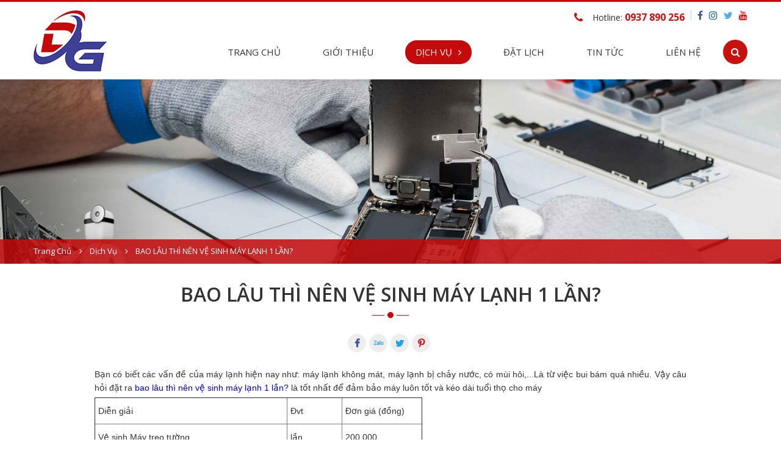

--- FILE ---
content_type: text/html; charset=UTF-8
request_url: https://dienlanhdoangia.com/bao-lau-thi-nen-ve-sinh-may-lanh-1-lan-.html
body_size: 15122
content:
 <!DOCTYPE html PUBLIC "-//W3C//DTD XHTML 1.0 Transitional//EN" "http://www.w3.org/TR/xhtml1/DTD/xhtml1-transitional.dtd">
<html lang="vi" xmlns="http://www.w3.org/1999/xhtml" xmlns:fb="http://www.facebook.com/2008/fbml">
<head>
<meta http-equiv="Content-Type" content="text/html; charset=UTF-8"/>
<meta name="viewport" content="width=device-width, initial-scale=1, user-scalable=yes" />
<title>Bao lâu thì nên vệ sinh máy lạnh 1 lần?</title>
<meta name="keywords" CONTENT="Bao lâu thì nên vệ sinh máy lạnh 1 lần"/>
<meta name="description" CONTENT="Bạn có biết các vấn đề của máy lạnh hiện nay như: máy lạnh không mát, máy lạnh bị chảy nước, có mùi hôi,...Là từ việc bui bám quá nhiều. Vậy câu hỏi ..."/>
<meta name="robots" content="index, follow"/>
<link rel="canonical" href="https://dienlanhdoangia.com/bao-lau-thi-nen-ve-sinh-may-lanh-1-lan-.html" />
<link rel="alternate" media="handheld" href="https://dienlanhdoangia.com/bao-lau-thi-nen-ve-sinh-may-lanh-1-lan-.html"/>
<meta property="og:site_name" content="dienlanhdoangia.com"/>
<meta property="og:locale" content="vi_VN" />
<meta property="og:title" content="Bao lâu thì nên vệ sinh máy lạnh 1 lần?"/>
<meta property="og:type" content="article"/>
<meta property="og:url" content="https://dienlanhdoangia.com/bao-lau-thi-nen-ve-sinh-may-lanh-1-lan-.html"/>
<meta property="og:description" content="Bạn có biết các vấn đề của máy lạnh hiện nay như: máy lạnh không mát, máy lạnh bị chảy nước, có mùi hôi,...Là từ việc bui bám quá nhiều. Vậy câu hỏi ..."/>
<meta property="og:image"  itemprop="thumbnailUrl"  content="https://dienlanhdoangia.com/vnt_upload/service/10_2022/thumbs/500_bao_lau_nen_ve_sinh_may_lanh_mot_lan.jpg"/>
<meta property="og:image:width" content="500"/>
<meta property="og:image:height" content="500"/>
<meta name="twitter:card" content="summary" />
<meta name="twitter:url" content="https://dienlanhdoangia.com/bao-lau-thi-nen-ve-sinh-may-lanh-1-lan-.html" />
<meta name="twitter:title" content="Bao lâu thì nên vệ sinh máy lạnh 1 lần?" />
<meta name="twitter:content" content="Bạn có biết các vấn đề của máy lạnh hiện nay như: máy lạnh không mát, máy lạnh bị chảy nước, có mùi hôi,...Là từ việc bui bám quá nhiều. Vậy câu hỏi ..." />
<meta name="twitter:image" content="https://dienlanhdoangia.com/vnt_upload/service/10_2022/thumbs/500_bao_lau_nen_ve_sinh_may_lanh_mot_lan.jpg"/>
<meta name="twitter:site" content="dienlanhdoangia.com"/>
<link rel="SHORTCUT ICON" href="/vnt_upload/File/03_2022/logo.png" type="image/x-icon"/>
<link rel="icon" href="/vnt_upload/File/03_2022/logo.png" type="image/gif"/>
<link href="/skins/default/style/font/fontawesome5/css/all.css" rel="stylesheet" type="text/css" />
<link href="/skins/default/style/font/fontawesome/css/font-awesome.min.css" rel="stylesheet" type="text/css"/>
<link href="/js/bootstrap/css/bootstrap.min.css" rel="stylesheet" type="text/css"/>
<link href="/js/fancybox/jquery.fancybox.css" rel="stylesheet" type="text/css"/>
<link href="/js/slick/slick.css" rel="stylesheet" type="text/css" />
<link href="/js/menumobile/menumobile.css" rel="stylesheet" type="text/css" />
    <link href="/js/jquery_alerts/jquery.alerts.css" rel="stylesheet" type="text/css" />
    <link href="/js/sweetalert2//sweetalert2.min.css" rel="stylesheet" type="text/css" />
<link href="/skins/default/style/screen.css" rel="stylesheet" type="text/css"/>
<script language="javascript"> var ROOT = "https://dienlanhdoangia.com/";        var ROOT_MOD = "/dich-vu";        var DIR_IMAGE = "/skins/default/images";        var cmd= "vnTRUST";        var lang = "vn";        var mem_id = 0;        var js_lang = new Array();        js_lang['announce'] ="Thông báo";        js_lang['error'] = "Báo lỗi"; </script>
<script type="text/javascript" src="/js/jquery.min.js"></script>
<script type="text/javascript" src="/js/jquery-migrate.min.js"></script>
<script type="text/javascript" src="/js/bootstrap/js/bootstrap.min.js"></script>
<script type="text/javascript" src="/js/fancybox/jquery.fancybox.js"></script>
<script type="text/javascript" src="/js/menumobile/menumobile.js"></script>
<script type="text/javascript" src="/js/slick/slick.min.js"></script>
    <script type="text/javascript" src="/js/jquery_alerts/jquery.alerts.js"></script>
    <script type="text/javascript" src="/js/sweetalert2/sweetalert2.min.js"></script>
<script type="text/javascript" src="/js/core.js"></script>
<script type="text/javascript" src="/js/javascript.js"></script>
<script type="text/javascript" src="/js/style.js"></script>
<link rel="stylesheet" href="/modules/service/css/service.css" type="text/css" />
<script type="text/javascript" src="/modules/service/js/service.js"></script>
<!-- Google Tag Manager -->
<script>(function(w,d,s,l,i){w[l]=w[l]||[];w[l].push({'gtm.start':
new Date().getTime(),event:'gtm.js'});var f=d.getElementsByTagName(s)[0],
j=d.createElement(s),dl=l!='dataLayer'?'&l='+l:'';j.async=true;j.src=
'https://www.googletagmanager.com/gtm.js?id='+i+dl;f.parentNode.insertBefore(j,f);
})(window,document,'script','dataLayer','GTM-M6QWPLL');</script>
<!-- End Google Tag Manager -->
<!-- Global site tag (gtag.js) - Google Analytics -->
<script async src="https://www.googletagmanager.com/gtag/js?id=UA-159676853-1"></script>
<script>
  window.dataLayer = window.dataLayer || [];
  function gtag(){dataLayer.push(arguments);}
  gtag('js', new Date());

  gtag('config', 'UA-159676853-1');
</script>

<!-- Google tag (gtag.js) --> <script async src="https://www.googletagmanager.com/gtag/js?id=AW-11002342921"></script> <script> window.dataLayer = window.dataLayer || []; function gtag(){dataLayer.push(arguments);} gtag('js', new Date()); gtag('config', 'AW-11002342921'); </script>

<!-- Event snippet for số điện thoại conversion page --> <script> gtag('event', 'conversion', {'send_to': 'AW-11002342921/ZAAZCKOZvYMYEIncqf4o'}); </script>

<script async custom-element="amp-analytics" src="https://cdn.ampproject.org/v0/amp-analytics-0.1.js"></script>
<meta name='dmca-site-verification' content='V1NNMnFIUEhpVk04MUt2cFltQnhOV1VDcE1OMkM1UmNKYzhSY3kwTjVXQT01' />
<link href="/skins/default/style/custom.css" rel="stylesheet" type="text/css"/>
</head>
<body>
<div id="fb-root"></div>
<script async defer crossorigin="anonymous" src="https://connect.facebook.net/vi_VN/sdk.js#xfbml=1&version=v13.0&appId="></script>
<div id="vnt-wrapper">
    <div id="vnt-container">
        <!--==BEGIN - HEADER==-->
        <div id="vnt-header">
            <div class="vntheader">
                <div class="wrapper">
                    <div class="wrap">
                        <div class="logo">
                           <a  onmousedown="return rwt(this,'advertise',1)" href='/' target='_self' title='CÔNG TY TNHH DỊCH VỤ TƯ VẤN GIẢI PHÁP AN NINH'  ><img  src='https://dienlanhdoangia.com/vnt_upload/weblink/logo.png'  alt='CÔNG TY TNHH DỊCH VỤ TƯ VẤN GIẢI PHÁP AN NINH'   /></a>
                        </div>
                        <div class="header-tools">

                            <div class="header-hotline hidden-sm hidden-xs">
                                <div class="social">
                                    <ul>
                                        <li><a style="color: #3c579a; " href="https://facebook.com" title=""><i class="fa fa-facebook"></i></a></li><li><a style="color: #0e638c; " href="https://www.instagram.com/" title=""><i class="fa fa-instagram"></i></a></li><li><a style="color: #57acef; " href="http://" title=""><i class="fa fa-twitter"></i></a></li><li><a style="color: #fb0007; " href="http://" title=""><i class="fa fa-youtube"></i></a></li>
                                    </ul>
                                </div>
                                <div class="hotline">
                                    <span>Hotline:</span> <a class="fHotline" href="tel:0937 890 256">0937 890 256</a>
                                </div>

                            </div>
                            <div class="header-menu-search">
                                <div class="menuTop hidden-sm hidden-xs">
                                    <ul><li  ><a  href='/trang-chu' target='_self'    >Trang chủ</a></li><li  ><a  href='/gioi-thieu.html' target='_self'    >Giới thiệu</a></li><li  class='current' ><a  href='/dich-vu.html' target='_self'   class='current'  >DỊCH VỤ</a><ul><li ><a href='https://dienlanhdoangia.com/dich-vu-ve-sinh-may-lanh-tphcm.html' target='_blank'>Dịch vụ vệ sinh máy lạnh</a><ul><li ><a href='https://dienlanhdoangia.com/dich-vu-ve-sinh-may-lanh-tphcm.html' target='_blank'>Dịch vụ vệ sinh máy lạnh tphcm</a></li>
<li ><a href='https://dienlanhdoangia.com/ve-sinh-may-lanh-gia-bao-nhieu.html' target='_blank'>Vệ sinh máy lạnh giá bao nhiêu</a></li>
<li ><a href='https://dienlanhdoangia.com/ve-sinh-may-lanh-tai-nha-chat-luong-hang-dau.html' target='_blank'>Vệ sinh máy lạnh tại nhà</a></li>
<li ><a href='https://dienlanhdoangia.com/gia-ve-sinh-may-lanh-am-tran.html' target='_blank'>Giá vệ sinh máy lạnh âm trần</a></li>
<li ><a href='https://dienlanhdoangia.com/ve-sinh-may-lanh-am-tran-giau-tran.html' target='_blank'>Vệ sinh máy lạnh âm trần, giấu trần</a></li>
<li ><a href='https://dienlanhdoangia.com/ve-sinh-may-lanh-tai-nha-chat-luong-hang-dau.html' target='_blank'>Vệ sinh máy lạnh tại nhà chất lượng hàng đầu</a></li>
<li ><a href='https://dienlanhdoangia.com/dich-vu-ve-sinh-may-lanh-quan-12.html' target='_blank'>Dịch vụ vệ sinh máy lạnh quận 12</a></li>
<li ><a href='https://dienlanhdoangia.com/bao-lau-thi-nen-ve-sinh-may-lanh-1-lan-.html' target='_blank'>Bao lâu thì nên vệ sinh máy lạnh 1 lần?</a></li>
<li ><a href='https://dienlanhdoangia.com/ve-sinh-may-lanh-go-vap-tai-nha.html' target='_blank'>Vệ sinh máy lạnh Gò Vấp tại nhà</a></li>
<li ><a href='https://dienlanhdoangia.com/ve-sinh-may-lanh-quan-thu-duc-gia-re.html' target='_blank'>Vệ sinh máy lạnh quận Thủ Đức giá rẻ</a></li>
<li ><a href='https://dienlanhdoangia.com/ve-sinh-may-lanh-cong-nghiep-tai-tphcm.html' target='_blank'>Vệ sinh máy lạnh công nghiệp tại tphcm</a></li>
<li ><a href='https://dienlanhdoangia.com/ve-sinh-may-lanh-tu-dung.html' target='_blank'>Vệ sinh máy lạnh tủ đứng</a></li>
<li ><a href='https://dienlanhdoangia.com/ve-sinh-may-lanh-quan-binh-thanh.html' target='_blank'>Vệ sinh máy lạnh quận Bình Thạnh</a></li>
<li ><a href='https://dienlanhdoangia.com/gia-ve-sinh-may-lanh-tai-nha-2023.html' target='_blank'>Giá vệ sinh máy lạnh tại nhà 2023</a></li>
<li ><a href='https://dienlanhdoangia.com/dich-vu-ve-sinh-may-lanh-quan-1.html' target='_blank'>Dịch vụ vệ sinh máy lạnh quận 1</a></li>
<li ><a href='https://dienlanhdoangia.com/dich-vu-ve-sinh-may-lanh-quan-2.html' target='_blank'>Dịch vụ vệ sinh máy lạnh quận 2</a></li>
<li ><a href='https://dienlanhdoangia.com/dich-vu-ve-sinh-may-lanh-quan-3.html' target='_blank'>Dịch vụ vệ sinh máy lạnh quận 3</a></li>
<li ><a href='https://dienlanhdoangia.com/dich-vu-ve-sinh-may-lanh-quan-4.html' target='_blank'>Dịch vụ vệ sinh máy lạnh quận 4</a></li>
<li ><a href='https://dienlanhdoangia.com/dich-vu-ve-sinh-may-lanh-quan-5.html' target='_blank'>Dịch vụ vệ sinh máy lạnh quận 5</a></li>
<li ><a href='https://dienlanhdoangia.com/dich-vu-ve-sinh-may-lanh-quan-6.html' target='_blank'>Dịch vụ vệ sinh máy lạnh quận 6</a></li>
<li ><a href='https://dienlanhdoangia.com/dich-vu-ve-sinh-may-lanh-quan-7.html' target='_blank'>Dịch vụ vệ sinh máy lạnh quận 7</a></li>
<li ><a href='https://dienlanhdoangia.com/dich-vu-ve-sinh-may-lanh-quan-8.html' target='_blank'>Dịch vụ vệ sinh máy lạnh quận 8</a></li>
<li ><a href='https://dienlanhdoangia.com/dich-vu-ve-sinh-may-lanh-quan-9.html' target='_blank'>Dịch vụ vệ sinh máy lạnh quận 9</a></li>
<li ><a href='https://dienlanhdoangia.com/dich-vu-ve-sinh-may-lanh-quan-10.html' target='_blank'>Dịch vụ vệ sinh máy lạnh quận 10</a></li>
<li ><a href='https://dienlanhdoangia.com/dich-vu-ve-sinh-may-lanh-quan-11.html' target='_blank'>Dịch vụ vệ sinh máy lạnh quận 11</a></li>
<li ><a href='https://dienlanhdoangia.com/dich-vu-ve-sinh-may-lanh-quan-tan-binh.html' target='_blank'>Dịch vụ vệ sinh máy lạnh quận Tân Bình</a></li>
<li ><a href='https://dienlanhdoangia.com/dich-vu-ve-sinh-may-lanh-quan-binh-tan.html' target='_blank'>Dịch vụ vệ sinh máy lạnh quận Bình Tân</a></li>
<li ><a href='https://dienlanhdoangia.com/dich-vu-ve-sinh-may-lanh-quan-tan-phu.html' target='_blank'>Dịch vụ vệ sinh máy lạnh quận Tân Phú</a></li>
<li ><a href='https://dienlanhdoangia.com/dich-vu-ve-sinh-may-lanh-quan-phu-nhuan.html' target='_blank'> Dịch vụ vệ sinh máy lạnh quận Phú Nhuận</a></li>
<li ><a href='https://dienlanhdoangia.com/dich-vu-ve-sinh-may-lanh-huyen-hoc-mon.html' target='_blank'>Dịch vụ vệ sinh máy lạnh huyện Hóc Môn</a></li>
<li ><a href='https://dienlanhdoangia.com/dich-vu-ve-sinh-may-lanh-tai-nha.html' target='_blank'>Dịch vụ vệ sinh máy lạnh tại nhà</a></li>
<li ><a href='https://dienlanhdoangia.com/dich-vu-ve-sinh-may-lanh-panasonic.html' target='_blank'>Dịch vụ vệ sinh máy lạnh Panasonic</a></li>
</ul></li>
<li ><a href='https://dienlanhdoangia.com/dich-vu-sua-chua-may-lanh-tai-nha-tphcm.html' target='_blank'>Dịch vụ sửa chữa máy lạnh</a><ul><li ><a href='https://dienlanhdoangia.com/dich-vu-sua-chua-may-lanh-tai-nha-tphcm.html' target='_blank'>Dịch vụ sửa chữa máy lạnh tại nhà tphcm</a></li>
<li ><a href='https://dienlanhdoangia.com/dich-vu-sua-may-lanh-uy-tin-chat-luong.html' target='_blank'> Dịch vụ sửa máy lạnh tại nhà uy tín, chất lượng</a></li>
<li ><a href='https://dienlanhdoangia.com/sua-may-lanh-tu-dung-tphcm.html' target='_blank'>Sửa máy lạnh tủ đứng tphcm</a></li>
<li ><a href='https://dienlanhdoangia.com/sua-dieu-hoa-tai-nha-tphcm.html' target='_blank'>Sửa điều hòa tại nhà TPHCM</a></li>
<li ><a href='https://dienlanhdoangia.com/tho-sua-may-lanh-tai-nha.html' target='_blank'>Thợ sửa máy lạnh tại nhà</a></li>
<li ><a href='https://dienlanhdoangia.com/sua-chua-may-lanh-cong-nghiep.html' target='_blank'>Sửa chữa máy lạnh công nghiệp</a></li>
<li ><a href='https://dienlanhdoangia.com/sua-chua-may-lanh-quan-1.html' target='_blank'>Sửa chữa máy lạnh quận 1</a></li>
<li ><a href='https://dienlanhdoangia.com/sua-chua-may-lanh-quan-2.html' target='_blank'>Sửa chữa máy lạnh quận 2</a></li>
<li ><a href='https://dienlanhdoangia.com/sua-chua-may-lanh-quan-3.html' target='_blank'>Sửa chữa máy lạnh quận 3</a></li>
<li ><a href='https://dienlanhdoangia.com/sua-chua-may-lanh-quan-4.html' target='_blank'>Sửa chữa máy lạnh quận 4</a></li>
<li ><a href='https://dienlanhdoangia.com/sua-chua-may-lanh-quan-5.html' target='_blank'>Sửa chữa máy lạnh quận 5</a></li>
<li ><a href='https://dienlanhdoangia.com/sua-chua-may-lanh-quan-6.html' target='_blank'>Sửa chữa máy lạnh quận 6</a></li>
<li ><a href='https://dienlanhdoangia.com/sua-chua-may-lanh-quan-7.html' target='_blank'>Sửa chữa máy lạnh quận 7</a></li>
<li ><a href='https://dienlanhdoangia.com/sua-chua-may-lanh-quan-8.html' target='_blank'>Sửa chữa máy lạnh quận 8</a></li>
<li ><a href='https://dienlanhdoangia.com/sua-chua-may-lanh-quan-9.html' target='_blank'>Sửa chữa máy lạnh quận 9</a></li>
<li ><a href='https://dienlanhdoangia.com/sua-chua-may-lanh-quan-10.html' target='_blank'>Sửa chữa máy lạnh quận 10</a></li>
<li ><a href='https://dienlanhdoangia.com/sua-chua-may-lanh-quan-11.html' target='_blank'>Sửa chữa máy lạnh quận 11</a></li>
<li ><a href='https://dienlanhdoangia.com/dich-vu-sua-chua-may-lanh-tai-nha-quan-12.html' target='_blank'>Dịch vụ sửa chữa máy lạnh tại nhà quận 12</a></li>
<li ><a href='https://dienlanhdoangia.com/sua-chua-may-lanh-tai-nha-quan-thu-duc.html' target='_blank'> Sửa chữa máy lạnh tại nhà quận Thủ Đức </a></li>
<li ><a href='https://dienlanhdoangia.com/sua-may-lanh-tai-nha-quan-go-vap.html' target='_blank'>Sửa máy lạnh tại nhà quận Gò Vấp</a></li>
<li ><a href='https://dienlanhdoangia.com/sua-may-lanh-tai-nha-quan-binh-thanh.html' target='_blank'>Sửa máy lạnh tại nhà quận Bình Thạnh</a></li>
<li ><a href='https://dienlanhdoangia.com/sua-chua-may-lanh-quan-binh-tan.html' target='_blank'>Sửa chữa máy lạnh quận Bình Tân</a></li>
<li ><a href='https://dienlanhdoangia.com/sua-chua-may-lanh-quan-tan-binh.html' target='_blank'>Sửa chữa máy lạnh quận Tân Bình</a></li>
<li ><a href='https://dienlanhdoangia.com/sua-chua-may-lanh-quan-tan-phu.html' target='_blank'>Sửa chữa máy lạnh quận Tân Phú</a></li>
<li ><a href='https://dienlanhdoangia.com/sua-chua-may-lanh-quan-phu-nhuan.html' target='_blank'>Sửa chữa máy lạnh quận Phú Nhuận</a></li>
<li ><a href='https://dienlanhdoangia.com/bang-gia-sua-chua-may-lanh-2023.html' target='_blank'>Bảng giá sửa chữa máy lạnh 2023</a></li>
<li ><a href='https://dienlanhdoangia.com/sua-chua-may-lanh-huyen-hoc-mon.html' target='_blank'>Sửa chữa máy lạnh huyện Hóc Môn</a></li>
<li ><a href='https://dienlanhdoangia.com/tho-sua-may-lanh.html' target='_blank'>Thợ sửa máy lạnh</a></li>
<li ><a href='https://dienlanhdoangia.com/sua-may-lanh-daikin.html' target='_blank'>Sửa máy lạnh Daikin</a></li>
<li ><a href='https://dienlanhdoangia.com/sua-chua-may-lanh-gia-re.html' target='_blank'>Sửa chữa máy lạnh giá rẻ</a></li>
<li ><a href='https://dienlanhdoangia.com/sua-may-lanh-uy-tin.html' target='_blank'>Sửa máy lạnh uy tín</a></li>
<li ><a href='https://dienlanhdoangia.com/sua-may-lanh-lg.html' target='_blank'>Sửa máy lạnh LG</a></li>
<li ><a href='https://dienlanhdoangia.com/bao-gia-sua-chua-dieu-hoa.html' target='_blank'>Báo giá sửa chữa điều hòa</a></li>
<li ><a href='https://dienlanhdoangia.com/sua-may-lanh-chay-nuoc-tai-nha.html' target='_blank'>Sửa máy lạnh chảy nước tại nhà</a></li>
<li ><a href='https://dienlanhdoangia.com/may-lanh-mat-nguon.html' target='_blank'>Máy lạnh mất nguồn</a></li>
<li ><a href='https://dienlanhdoangia.com/sua-dieu-hoa-electrolux.html' target='_blank'>Sửa điều hòa Electrolux</a></li>
<li ><a href='https://dienlanhdoangia.com/sua-board-may-lanh-inverter.html' target='_blank'>Sửa board máy lạnh inverter</a></li>
<li ><a href='https://dienlanhdoangia.com/sua-may-lanh-hitachi.html' target='_blank'>Sửa máy lạnh Hitachi</a></li>
<li ><a href='https://dienlanhdoangia.com/sua-may-lanh-gree.html' target='_blank'>Sửa máy lạnh Gree</a></li>
<li ><a href='https://dienlanhdoangia.com/sua-may-lanh-aqua.html' target='_blank'>Sửa máy lạnh Aqua </a></li>
<li ><a href='https://dienlanhdoangia.com/sua-may-lanh-beko.html' target='_blank'>Sửa máy lạnh Beko</a></li>
<li ><a href='https://dienlanhdoangia.com/sua-may-lanh-midea.html' target='_blank'>Sửa máy lạnh Midea</a></li>
<li ><a href='https://dienlanhdoangia.com/sua-may-lanh-reetech.html' target='_blank'>sửa máy lạnh Reetech</a></li>
<li ><a href='https://dienlanhdoangia.com/sua-may-lanh-carrier.html' target='_blank'>Sửa máy lạnh Carrier</a></li>
<li ><a href='https://dienlanhdoangia.com/sua-may-lanh-carrier.html' target='_blank'>Sửa máy lạnh Carrier</a></li>
<li ><a href='https://dienlanhdoangia.com/sua-may-lanh-casper.html' target='_blank'>Sửa máy lạnh Casper</a></li>
<li ><a href='https://dienlanhdoangia.com/sua-may-lanh-toshiba.html' target='_blank'>Sửa máy lạnh Toshiba</a></li>
<li ><a href='https://dienlanhdoangia.com/sua-may-lanh-panasonic.html' target='_blank'>Sửa máy lạnh Panasonic</a></li>
<li ><a href='https://dienlanhdoangia.com/sua-may-lanh-tcl.html' target='_blank'>Sửa máy lạnh TCL</a></li>
<li ><a href='https://dienlanhdoangia.com/sua-may-lanh-mitsubishi.html' target='_blank'>Sửa máy lạnh Mitsubishi</a></li>
</ul></li>
<li ><a href='https://dienlanhdoangia.com/thao-lap-di-doi-may-lanh-tai-nha.html' target='_blank'>Dịch vụ tháo lắp di dời máy lạnh</a><ul><li ><a href='https://dienlanhdoangia.com/thao-lap-di-doi-may-lanh-tai-nha.html' target='_blank'>Tháo lắp di dời máy lạnh tại nhà</a></li>
<li ><a href='https://dienlanhdoangia.com/tho-thao-lap-may-lanh-tai-tphcm.html' target='_blank'>Thợ tháo lắp máy lạnh tại tphcm</a></li>
<li ><a href='https://dienlanhdoangia.com/thao-lap-may-lanh-tan-nha-co-mat-nhanh-chong.html' target='_blank'>Tháo lắp máy lạnh tận nhà có mặt nhanh chóng</a></li>
<li ><a href='https://dienlanhdoangia.com/thao-lap-may-lanh-quan-12.html' target='_blank'>Tháo lắp máy lạnh quận 12</a></li>
<li ><a href='https://dienlanhdoangia.com/thao-lap-may-lanh-quan-thu-duc.html' target='_parent'>Tháo lắp máy lạnh quận Thủ Đức</a></li>
<li ><a href='https://dienlanhdoangia.com/thi-cong-lap-dat-may-lanh-quan-go-vap.html' target='_blank'>Thi công lắp đặt máy lạnh quận Gò Vấp</a></li>
<li ><a href='https://dienlanhdoangia.com/thi-cong-lap-dat-may-lanh-am-tran-cassette.html' target='_blank'>Thi công lắp đặt máy lạnh âm trần Cassette</a></li>
<li ><a href='https://dienlanhdoangia.com/thao-lap-may-lanh-quan-binh-thanh.html' target='_blank'>Tháo lắp máy lạnh quận Bình Thạnh</a></li>
</ul></li>
<li ><a href='https://dienlanhdoangia.com/dich-vu-sua-tu-lanh-chat-luong-hang-dau.html' target='_blank'>Dịch vụ sửa chữa tủ lạnh</a><ul><li ><a href='https://dienlanhdoangia.com/dich-vu-sua-tu-lanh-chat-luong-hang-dau.html' target='_blank'>Dịch vụ sửa tủ lạnh chất lượng hàng đầu</a></li>
<li ><a href='https://dienlanhdoangia.com/dich-vu-thay-ron-tu-lanh-gia-bao-nhieu-tai-tphcm.html' target='_blank'>Dịch vụ thay ron tủ lạnh giá bao nhiêu tại tphcm?</a></li>
<li ><a href='https://dienlanhdoangia.com/dich-vu-thay-ron-tu-lanh-nhanh-chong-uy-tin.html' target='_blank'>Dịch vụ thay ron tủ lạnh nhanh chóng uy tín</a></li>
<li ><a href='https://dienlanhdoangia.com/bao-gia-thay-ron-tu-lanh-tai-nha.html' target='_blank'>Báo giá thay ron tủ lạnh tại nhà</a></li>
<li ><a href='https://dienlanhdoangia.com/dich-vu-sua-tu-lanh-tai-quan-12.html' target='_blank'>Dịch vụ sửa tủ lạnh tại quận 12</a></li>
<li ><a href='https://dienlanhdoangia.com/sua-tu-lanh-tai-nha-quan-thu-duc.html' target='_blank'>Sửa tủ lạnh tại nhà quận Thủ Đức</a></li>
<li ><a href='https://dienlanhdoangia.com/thay-ron-tu-lanh-tai-nha-quan-12.html' target='_blank'>Thay ron tủ lạnh tại nhà quận 12</a></li>
<li ><a href='https://dienlanhdoangia.com/thay-ron-tu-lanh-tai-nha-quan-thu-duc.html' target='_blank'>Thay ron tủ lạnh tại nhà quận Thủ Đức</a></li>
<li ><a href='https://dienlanhdoangia.com/thay-block-tu-lanh-tai-nha.html' target='_blank'>Thay block tủ lạnh tại nhà</a></li>
<li ><a href='https://dienlanhdoangia.com/thay-ron-tu-lanh-quan-go-vap.html' target='_blank'>Thay ron tủ lạnh quận Gò Vấp</a></li>
<li ><a href='https://dienlanhdoangia.com/sua-tu-lanh-tai-nha-quan-go-vap.html' target='_blank'>Sửa tủ lạnh tại nhà quận Gò Vấp</a></li>
<li ><a href='https://dienlanhdoangia.com/dich-vu-sua-tu-lanh-tai-nha-quan-binh-thanh.html' target='_blank'>Dịch vụ sửa tủ lạnh tại nhà quận Bình Thạnh</a></li>
<li ><a href='https://dienlanhdoangia.com/bang-gia-sua-chua-tu-lanh-tai-nha-2023.html' target='_blank'>Bảng giá sửa chữa tủ lạnh tại nhà 2023</a></li>
<li ><a href='https://dienlanhdoangia.com/dich-vu-sua-tu-lanh-tai-quan-1.html' target='_blank'>Dịch vụ sửa tủ lạnh tại quận 1</a></li>
<li ><a href='https://dienlanhdoangia.com/dich-vu-sua-tu-lanh-tai-quan-2.html' target='_blank'>Dịch vụ sửa tủ lạnh tại quận 2</a></li>
<li ><a href='https://dienlanhdoangia.com/dich-vu-sua-tu-lanh-tai-quan-3.html' target='_blank'>Dịch vụ sửa tủ lạnh tại quận 3</a></li>
<li ><a href='https://dienlanhdoangia.com/dich-vu-sua-tu-lanh-tai-quan-4.html' target='_blank'>Dịch vụ sửa tủ lạnh tại quận 4</a></li>
<li ><a href='https://dienlanhdoangia.com/dich-vu-sua-tu-lanh-tai-quan-5.html' target='_blank'>Dịch vụ sửa tủ lạnh tại quận 5</a></li>
<li ><a href='https://dienlanhdoangia.com/dich-vu-sua-tu-lanh-tai-quan-6.html' target='_blank'>Dịch vụ sửa tủ lạnh tại quận 6</a></li>
<li ><a href='https://dienlanhdoangia.com/dich-vu-sua-tu-lanh-tai-quan-7.html' target='_blank'>Dịch vụ sửa tủ lạnh tại quận 7</a></li>
<li ><a href='https://dienlanhdoangia.com/dich-vu-sua-tu-lanh-tai-quan-8.html' target='_blank'>Dịch vụ sửa tủ lạnh tại quận 8</a></li>
<li ><a href='https://dienlanhdoangia.com/dich-vu-sua-tu-lanh-tai-quan-9.html' target='_blank'>Dịch vụ sửa tủ lạnh tại quận 9</a></li>
<li ><a href='https://dienlanhdoangia.com/dich-vu-sua-tu-lanh-tai-quan-10.html' target='_blank'>Dịch vụ sửa tủ lạnh tại quận 10</a></li>
<li ><a href='https://dienlanhdoangia.com/dich-vu-sua-tu-lanh-tai-quan-11.html' target='_blank'>Dịch vụ sửa tủ lạnh tại quận 11</a></li>
<li ><a href='https://dienlanhdoangia.com/dich-vu-sua-tu-lanh-tai-quan-binh-tan.html' target='_blank'>Dịch vụ sửa tủ lạnh tại quận Bình Tân</a></li>
<li ><a href='https://dienlanhdoangia.com/dich-vu-sua-tu-lanh-tai-quan-tan-binh.html' target='_blank'>Dịch vụ sửa tủ lạnh tại quận Tân Bình</a></li>
<li ><a href='https://dienlanhdoangia.com/dich-vu-sua-tu-lanh-tai-quan-tan-phu.html' target='_blank'>Dịch vụ sửa tủ lạnh tại quận Tân Phú</a></li>
<li ><a href='https://dienlanhdoangia.com/dich-vu-sua-tu-lanh-tai-quan-phu-nhuan.html' target='_blank'>Dịch vụ sửa tủ lạnh tại quận Phú Nhuận</a></li>
<li ><a href='https://dienlanhdoangia.com/dich-vu-sua-tu-lanh-tai-huyen-hoc-mon.html' target='_blank'>Dịch vụ sửa tủ lạnh tại huyện Hóc Môn</a></li>
<li ><a href='https://dienlanhdoangia.com/sua-tu-lanh-tai-nha-tphcm-gia-re.html' target='_blank'>Sửa tủ lạnh tại nhà tphcm giá rẻ</a></li>
<li ><a href='https://dienlanhdoangia.com/trung-tam-sua-chua-bao-hanh-tu-lanh-panasonic.html' target='_blank'>Trung tâm sửa chữa bảo hành tủ lạnh Panasonic</a></li>
<li ><a href='https://dienlanhdoangia.com/trung-tam-sua-chua-bao-hanh-tu-lanh-samsung.html' target='_blank'>Trung tâm sửa chữa bảo hành tủ lạnh Samsung</a></li>
<li ><a href='https://dienlanhdoangia.com/trung-tam-sua-chua-bao-hanh-tu-lanh-electrolux.html' target='_blank'>Trung tâm sửa chữa bảo hành tủ lạnh Electrolux</a></li>
<li ><a href='https://dienlanhdoangia.com/trung-tam-sua-chua-bao-hanh-tu-lanh-hitachi.html' target='_blank'>Trung tâm sửa chữa bảo hành tủ lạnh Hitachi</a></li>
<li ><a href='https://dienlanhdoangia.com/trung-tam-sua-chua-bao-hanh-tu-lanh-toshiba.html' target='_blank'>Trung tâm sửa chữa bảo hành tủ lạnh Toshiba</a></li>
<li ><a href='https://dienlanhdoangia.com/gia-sua-chua-tu-lanh.html' target='_blank'>Giá sửa chữa tủ lạnh</a></li>
<li ><a href='https://dienlanhdoangia.com/sua-tu-lanh-gia-re.html' target='_blank'>Sửa tủ lạnh giá rẻ</a></li>
<li ><a href='https://dienlanhdoangia.com/bao-hanh-sua-chua-tu-lanh-tai-nha.html' target='_blank'>Bảo hành sửa chữa tủ lạnh tại nhà</a></li>
<li ><a href='https://dienlanhdoangia.com/sua-tu-lanh-khong-lanh.html' target='_blank'>Sửa tủ lạnh không lạnh</a></li>
<li ><a href='https://dienlanhdoangia.com/sua-tu-lanh-side-by-side.html' target='_blank'>Sửa tủ lạnh side by side</a></li>
<li ><a href='https://dienlanhdoangia.com/sua-chua-tu-lanh-noi-dia-nhat.html' target='_blank'>Sửa chữa tủ lạnh nội địa Nhật</a></li>
<li ><a href='https://dienlanhdoangia.com/sua-chua-tu-lanh-uy-tin.html' target='_blank'>Sửa chữa tủ lạnh uy tín</a></li>
<li ><a href='https://dienlanhdoangia.com/sua-chua-tu-lanh-inverter.html' target='_blank'>Sửa chữa tủ lạnh inverter</a></li>
<li ><a href='https://dienlanhdoangia.com/sua-chua-tu-lanh-ngan-mat-khong-mat.html' target='_blank'>Sửa chữa tủ lạnh ngăn mát không mát</a></li>
<li ><a href='https://dienlanhdoangia.com/trung-tam-sua-chua-tu-lanh.html' target='_blank'>Trung tâm sửa chữa tủ lạnh</a></li>
<li ><a href='https://dienlanhdoangia.com/sua-cua-tu-lanh-bi-ho.html' target='_blank'>Sửa cửa tủ lạnh bị hở</a></li>
<li ><a href='https://dienlanhdoangia.com/tu-lanh-khong-dong.html' target='_blank'>Tủ lạnh không đông</a></li>
</ul></li>
<li ><a href='https://dienlanhdoangia.com/ve-sinh-may-giat-tai-nha-gia-bao-nhieu.html' target='_blank'>Dịch vụ vệ sinh máy giặt</a><ul><li ><a href='https://dienlanhdoangia.com/ve-sinh-may-giat-tai-nha-gia-bao-nhieu.html' target='_blank'>Vệ sinh máy giặt tại nhà giá bao nhiêu?</a></li>
<li ><a href='https://dienlanhdoangia.com/ve-sinh-may-giat-cua-ngang-gia-bao-nhieu.html' target='_blank'>Vệ sinh máy giặt cửa ngang giá bao nhiêu?</a></li>
<li ><a href='https://dienlanhdoangia.com/bang-gia-ve-sinh-may-giat-nam-2022.html' target='_blank'>Bảng giá vệ sinh máy giặt năm 2022</a></li>
<li ><a href='https://dienlanhdoangia.com/dich-vu-ve-sinh-may-giat-tai-nha-quan-12.html' target='_blank'>Dịch vụ vệ sinh máy giặt tại nhà quận 12</a></li>
<li ><a href='https://dienlanhdoangia.com/dich-vu-ve-sinh-may-giat-tai-nha-quan-thu-duc.html' target='_blank'>Dịch vụ vệ sinh máy giặt tại nhà quận Thủ Đức</a></li>
<li ><a href='https://dienlanhdoangia.com/bang-gia-ve-sinh-may-giat-cua-tren-cua-truoc-tai-nha.html' target='_blank'>Bảng giá vệ sinh máy giặt cửa trên, cửa trước tại nhà</a></li>
<li ><a href='https://dienlanhdoangia.com/dich-vu-ve-sinh-may-giat-quan-go-vap.html' target='_blank'>Dịch vụ vệ sinh máy giặt quận Gò Vấp</a></li>
<li ><a href='https://dienlanhdoangia.com/ve-sinh-may-giat-quan-binh-thanh.html' target='_blank'>Vệ sinh máy giặt quận Bình Thạnh</a></li>
<li ><a href='https://dienlanhdoangia.com/dich-vu-ve-sinh-may-giat-quan-1.html' target='_blank'>Dịch vụ vệ sinh máy giặt quận 1</a></li>
<li ><a href='https://dienlanhdoangia.com/dich-vu-ve-sinh-may-giat-quan-2.html' target='_blank'>Dịch vụ vệ sinh máy giặt quận 2</a></li>
<li ><a href='https://dienlanhdoangia.com/dich-vu-ve-sinh-may-giat-quan-3.html' target='_blank'>Dịch vụ vệ sinh máy giặt quận 3</a></li>
<li ><a href='https://dienlanhdoangia.com/dich-vu-ve-sinh-may-giat-quan-4.html' target='_blank'>Dịch vụ vệ sinh máy giặt quận 4</a></li>
<li ><a href='https://dienlanhdoangia.com/dich-vu-ve-sinh-may-giat-quan-5.html' target='_blank'>Dịch vụ vệ sinh máy giặt quận 5</a></li>
<li ><a href='https://dienlanhdoangia.com/dich-vu-ve-sinh-may-giat-quan-6.html' target='_blank'>Dịch vụ vệ sinh máy giặt quận 6 </a></li>
<li ><a href='https://dienlanhdoangia.com/dich-vu-ve-sinh-may-giat-quan-7.html' target='_blank'>Dịch vụ vệ sinh máy giặt quận 7</a></li>
<li ><a href='https://dienlanhdoangia.com/dich-vu-ve-sinh-may-giat-quan-8.html' target='_blank'>Dịch vụ vệ sinh máy giặt quận 8</a></li>
<li ><a href='https://dienlanhdoangia.com/dich-vu-ve-sinh-may-giat-quan-9.html' target='_blank'>Dịch vụ vệ sinh máy giặt quận 9</a></li>
<li ><a href='https://dienlanhdoangia.com/dich-vu-ve-sinh-may-giat-quan-10.html' target='_blank'>Dịch vụ vệ sinh máy giặt quận 10</a></li>
<li ><a href='https://dienlanhdoangia.com/dich-vu-ve-sinh-may-giat-quan-11.html' target='_blank'>Dịch vụ vệ sinh máy giặt quận 11</a></li>
<li ><a href='https://dienlanhdoangia.com/dich-vu-ve-sinh-may-giat-quan-tan-binh.html' target='_blank'>Dịch vụ vệ sinh máy giặt quận Tân Bình</a></li>
<li ><a href='https://dienlanhdoangia.com/dich-vu-ve-sinh-may-giat-quan-binh-tan.html' target='_blank'>Dịch vụ vệ sinh máy giặt quận Bình Tân</a></li>
<li ><a href='https://dienlanhdoangia.com/dich-vu-ve-sinh-may-giat-quan-tan-phu.html' target='_blank'>Dịch vụ vệ sinh máy giặt quận Tân Phú</a></li>
<li ><a href='https://dienlanhdoangia.com/dich-vu-ve-sinh-may-giat-quan-phu-nhuan.html' target='_blank'>Dịch vụ vệ sinh máy giặt quận Phú Nhuận</a></li>
<li ><a href='https://dienlanhdoangia.com/dich-vu-ve-sinh-may-giat-huyen-hoc-mon.html' target='_blank'>Dịch vụ vệ sinh máy giặt huyện Hóc Môn</a></li>
</ul></li>
<li ><a href='https://dienlanhdoangia.com/tho-sua-may-giat-tai-nha-tphcm.html' target='_blank'>Dịch vụ sửa chữa máy giặt</a><ul><li ><a href='https://dienlanhdoangia.com/tho-sua-may-giat-tai-nha-tphcm.html' target='_blank'>Thợ sửa máy giặt tại nhà tphcm</a></li>
<li ><a href='https://dienlanhdoangia.com/sua-chua-may-giat-tai-nha-quan-12.html' target='_blank'>Sửa chữa máy giặt tại nhà quận 12</a></li>
<li ><a href='https://dienlanhdoangia.com/sua-may-giat-bi-rung-lac-manh.html' target='_blank'>Sửa máy giặt bị rung lắc mạnh</a></li>
<li ><a href='https://dienlanhdoangia.com/sua-may-giat-tai-nha-quan-thu-duc.html' target='_blank'>Sửa máy giặt tại nhà quận Thủ Đức</a></li>
<li ><a href='https://dienlanhdoangia.com/dich-vu-sua-chua-may-giat-quan-binh-thanh.html' target='_blank'>Dịch vụ sửa chữa máy giặt quận Bình Thạnh</a></li>
<li ><a href='https://dienlanhdoangia.com/sua-chua-may-giat-electrolux-tai-nha.html' target='_blank'>Sửa chữa máy giặt Electrolux tại nhà</a></li>
<li ><a href='https://dienlanhdoangia.com/sua-chua-may-giat-quan-go-vap-tai-nha.html' target='_blank'>Sửa chữa máy giặt quận Gò Vấp tại nhà</a></li>
<li ><a href='https://dienlanhdoangia.com/trung-tam-sua-may-giat-toshiba-tai-nha.html' target='_blank'>Trung tâm sửa máy giặt Toshiba tại nhà</a></li>
<li ><a href='https://dienlanhdoangia.com/trung-tam-sua-may-giat-lg-tai-nha.html' target='_blank'>Trung tâm sửa máy giặt LG tại nhà</a></li>
<li ><a href='https://dienlanhdoangia.com/sua-may-giat-khong-vat-duoc.html' target='_blank'>Sửa máy giặt không vắt được</a></li>
<li ><a href='https://dienlanhdoangia.com/bang-gia-sua-chua-may-giat-2023.html' target='_blank'>Bảng giá sửa chữa máy giặt 2023</a></li>
<li ><a href='https://dienlanhdoangia.com/sua-chua-may-giat-quan-1-tai-nha.html' target='_blank'>Sửa chữa máy giặt quận 1 tại nhà</a></li>
<li ><a href='https://dienlanhdoangia.com/sua-chua-may-giat-quan-2-tai-nha.html' target='_blank'>Sửa chữa máy giặt quận 2 tại nhà</a></li>
<li ><a href='https://dienlanhdoangia.com/sua-chua-may-giat-quan-3-tai-nha.html' target='_blank'>Sửa chữa máy giặt quận 3 tại nhà</a></li>
<li ><a href='https://dienlanhdoangia.com/sua-chua-may-giat-quan-4-tai-nha.html' target='_blank'>Sửa chữa máy giặt quận 4 tại nhà</a></li>
<li ><a href='https://dienlanhdoangia.com/sua-chua-may-giat-quan-5-tai-nha.html' target='_blank'>Sửa chữa máy giặt quận 5 tại nhà</a></li>
<li ><a href='https://dienlanhdoangia.com/sua-chua-may-giat-quan-6-tai-nha.html' target='_blank'>Sửa chữa máy giặt quận 6 tại nhà</a></li>
<li ><a href='https://dienlanhdoangia.com/sua-chua-may-giat-quan-7-tai-nha.html' target='_blank'>Sửa chữa máy giặt quận 7 tại nhà</a></li>
<li ><a href='https://dienlanhdoangia.com/sua-chua-may-giat-quan-8-tai-nha.html' target='_blank'>Sửa chữa máy giặt quận 8 tại nhà</a></li>
<li ><a href='https://dienlanhdoangia.com/sua-chua-may-giat-quan-9-tai-nha.html' target='_blank'>Sửa chữa máy giặt quận 9 tại nhà</a></li>
<li ><a href='https://dienlanhdoangia.com/sua-chua-may-giat-quan-10-tai-nha.html' target='_blank'>Sửa chữa máy giặt quận 10 tại nhà</a></li>
<li ><a href='https://dienlanhdoangia.com/sua-chua-may-giat-quan-11-tai-nha.html' target='_blank'>Sửa chữa máy giặt quận 11 tại nhà</a></li>
<li ><a href='https://dienlanhdoangia.com/sua-chua-may-giat-quan-tan-phu-tai-nha.html' target='_blank'>Sửa chữa máy giặt quận Tân Phú tại nhà</a></li>
<li ><a href='https://dienlanhdoangia.com/sua-chua-may-giat-quan-binh-tan-tai-nha.html' target='_blank'>Sửa chữa máy giặt quận Bình Tân tại nhà</a></li>
<li ><a href='https://dienlanhdoangia.com/sua-chua-may-giat-quan-tan-binh-tai-nha.html' target='_blank'>Sửa chữa máy giặt quận Tân Bình tại nhà</a></li>
<li ><a href='https://dienlanhdoangia.com/sua-chua-may-giat-quan-phu-nhuan-tai-nha.html' target='_blank'>Sửa chữa máy giặt quận Phú Nhuận tại nhà</a></li>
<li ><a href='https://dienlanhdoangia.com/sua-chua-may-giat-huyen-hoc-mon-tai-nha.html' target='_blank'>Sửa chữa máy giặt huyện Hóc Môn tại nhà</a></li>
<li ><a href='https://dienlanhdoangia.com/trung-tam-sua-chua-may-giat-panasonic-tai-nha.html' target='_blank'>Trung tâm sửa chữa máy giặt Panasonic tại nhà</a></li>
<li ><a href='https://dienlanhdoangia.com/sua-chua-may-giat-samsung.html' target='_blank'>Sửa chữa máy giặt Samsung</a></li>
<li ><a href='https://dienlanhdoangia.com/sua-chua-may-giat-electrolux.html' target='_blank'>Sửa chữa máy giặt Electrolux</a></li>
<li ><a href='https://dienlanhdoangia.com/sua-chua-may-giat-toshiba.html' target='_blank'>Sửa chữa máy giặt Toshiba</a></li>
<li ><a href='https://dienlanhdoangia.com/sua-chua-may-giat-panasonic.html' target='_blank'>Sửa chữa máy giặt Panasonic</a></li>
<li ><a href='https://dienlanhdoangia.com/sua-chua-may-giat-sanyo.html' target='_blank'>Sửa chữa máy giặt Sanyo</a></li>
<li ><a href='https://dienlanhdoangia.com/sua-chua-may-giat-lg.html' target='_blank'>Sửa chữa máy giặt LG</a></li>
<li ><a href='https://dienlanhdoangia.com/sua-chua-may-giat-hitachi.html' target='_blank'>Sửa chữa máy giặt Hitachi</a></li>
<li ><a href='https://dienlanhdoangia.com/sua-chua-may-giat-cong-nghiep.html' target='_blank'>Sửa chữa máy giặt công nghiệp</a></li>
<li ><a href='https://dienlanhdoangia.com/bang-gia-sua-board-mach-may-giat.html' target='_blank'>Bảng giá sửa board mạch máy giặt </a></li>
<li ><a href='https://dienlanhdoangia.com/sua-may-giat-gan-nhat-tai-nha-tpchm.html' target='_blank'>Sửa máy giặt gần nhất tại nhà tpchm</a></li>
<li ><a href='https://dienlanhdoangia.com/sua-may-giat-khong-xa-nuoc.html' target='_blank'>Sửa máy giặt không xả nước</a></li>
<li ><a href='https://dienlanhdoangia.com/dia-chi-sua-may-giat-tai-nha.html' target='_blank'>Địa chỉ sửa máy giặt tại nhà</a></li>
</ul></li>
<li ><a href='https://dienlanhdoangia.com/sua-may-nuoc-uong-nong-lanh-tai-nha-tphcm.html' target='_blank'>Dịch vụ sửa chữa máy nước uống nóng lạnh</a><ul><li ><a href='https://dienlanhdoangia.com/sua-may-nuoc-uong-nong-lanh-tai-nha-tphcm.html' target='_blank'>Sửa máy nước uống nóng lạnh tại nhà tphcm</a></li>
<li ><a href='https://dienlanhdoangia.com/sua-may-nuoc-uong-nong-lanh-kangaroo.html' target='_blank'>Sửa máy nước uống nóng lạnh Kangaroo</a></li>
<li ><a href='https://dienlanhdoangia.com/sua-may-nuoc-uong-nong-lanh-alaska.html' target='_blank'>Sửa máy nước uống nóng lạnh Alaska</a></li>
<li ><a href='https://dienlanhdoangia.com/sua-cay-nuoc-uong-nong-lanh-quan-12.html' target='_blank'>Sửa cây nước uống nóng lạnh quận 12</a></li>
<li ><a href='https://dienlanhdoangia.com/sua-cay-nuoc-uong-nong-lanh-quan-thu-duc.html' target='_blank'>Sửa cây nước uống nóng lạnh quận Thủ Đức</a></li>
<li ><a href='https://dienlanhdoangia.com/sua-may-nuoc-uong-nong-lanh-quan-go-vap.html' target='_blank'>Sửa máy nước uống nóng lạnh quận Gò Vấp</a></li>
<li ><a href='https://dienlanhdoangia.com/sua-may-nuoc-uong-nong-lanh-quan-11.html' target='_blank'>Sửa máy nước uống nóng lạnh quận 11</a></li>
<li ><a href='https://dienlanhdoangia.com/sua-binh-nuoc-uong-nong-lanh-quan-binh-thanh.html' target='_blank'>Sửa bình nước uống nóng lạnh quận Bình Thạnh</a></li>
<li ><a href='https://dienlanhdoangia.com/sua-may-nuoc-uong-nong-lanh-quan-1.html' target='_blank'>Sửa máy nước uống nóng lạnh quận 1</a></li>
<li ><a href='https://dienlanhdoangia.com/sua-may-nuoc-uong-nong-lanh-quan-2.html' target='_blank'>Sửa máy nước uống nóng lạnh quận 2</a></li>
<li ><a href='https://dienlanhdoangia.com/sua-may-nuoc-uong-nong-lanh-quan-3.html' target='_blank'>Sửa máy nước uống nóng lạnh quận 3</a></li>
<li ><a href='https://dienlanhdoangia.com/sua-may-nuoc-uong-nong-lanh-quan-4.html' target='_blank'>Sửa máy nước uống nóng lạnh quận 4</a></li>
<li ><a href='https://dienlanhdoangia.com/sua-may-nuoc-uong-nong-lanh-quan-5.html' target='_blank'>Sửa máy nước uống nóng lạnh quận 5</a></li>
<li ><a href='https://dienlanhdoangia.com/sua-may-nuoc-uong-nong-lanh-quan-6.html' target='_blank'>Sửa máy nước uống nóng lạnh quận 6</a></li>
<li ><a href='https://dienlanhdoangia.com/sua-may-nuoc-uong-nong-lanh-quan-7.html' target='_blank'>Sửa máy nước uống nóng lạnh quận 7</a></li>
<li ><a href='https://dienlanhdoangia.com/sua-may-nuoc-uong-nong-lanh-quan-8.html' target='_blank'>Sửa máy nước uống nóng lạnh quận 8</a></li>
<li ><a href='https://dienlanhdoangia.com/sua-may-nuoc-uong-nong-lanh-quan-9.html' target='_blank'>Sửa máy nước uống nóng lạnh quận 9</a></li>
<li ><a href='https://dienlanhdoangia.com/sua-may-nuoc-uong-nong-lanh-quan-10.html' target='_blank'>Sửa máy nước uống nóng lạnh quận 10</a></li>
<li ><a href='https://dienlanhdoangia.com/dich-vu-sua-may-nuoc-uong-nong-lanh-quan-11.html' target='_blank'>Dịch vụ sửa máy nước uống nóng lạnh quận 11</a></li>
<li ><a href='https://dienlanhdoangia.com/sua-may-nuoc-uong-nong-lanh-quan-tan-binh.html' target='_blank'>Sửa máy nước uống nóng lạnh quận Tân Bình</a></li>
<li ><a href='https://dienlanhdoangia.com/sua-may-nuoc-uong-nong-lanh-quan-binh-tan.html' target='_blank'>Sửa máy nước uống nóng lạnh quận Bình Tân</a></li>
<li ><a href='https://dienlanhdoangia.com/sua-may-nuoc-uong-nong-lanh-quan-tan-phu.html' target='_blank'>Sửa máy nước uống nóng lạnh quận Tân Phú</a></li>
<li ><a href='https://dienlanhdoangia.com/sua-may-nuoc-uong-nong-lanh-quan-phu-nhuan.html' target='_blank'>Sửa máy nước uống nóng lạnh quận Phú Nhuận</a></li>
<li ><a href='https://dienlanhdoangia.com/sua-may-nuoc-uong-nong-lanh-huyen-hoc-mon.html' target='_blank'>Sửa máy nước uống nóng lạnh huyện Hóc Môn</a></li>
</ul></li>
<li ><a href='https://dienlanhdoangia.com/sua-chua-quat-hoi-nuoc-tai-nha-tphcm.html' target='_blank'>Dịch vụ sửa chữa quạt hơi nước</a><ul><li ><a href='https://dienlanhdoangia.com/sua-chua-quat-hoi-nuoc-tai-nha-tphcm.html' target='_blank'>Sửa chữa quạt hơi nước tại nhà tphcm</a></li>
<li ><a href='https://dienlanhdoangia.com/sua-quat-hoi-nuoc-quan-go-vap.html' target='_blank'>Sửa quạt hơi nước quận Gò Vấp</a></li>
<li ><a href='https://dienlanhdoangia.com/sua-quat-hoi-nuoc-quan-12-tai-nha.html' target='_blank'>Sửa quạt hơi nước quận 12 tại nhà</a></li>
<li ><a href='https://dienlanhdoangia.com/sua-quat-dieu-hoa-sunhouse-tai-nha.html' target='_blank'>Sửa quạt điều hòa Sunhouse tại nhà</a></li>
<li ><a href='https://dienlanhdoangia.com/sua-quat-hoi-nuoc-quan-binh-thanh-tai-nha.html' target='_blank'>Sửa quạt hơi nước quận Bình Thạnh tại nhà</a></li>
<li ><a href='https://dienlanhdoangia.com/sua-quat-hoi-nuoc-quan-thu-duc-tai-nha.html' target='_blank'>Sửa quạt hơi nước quận Thủ Đức tại nhà</a></li>
<li ><a href='https://dienlanhdoangia.com/sua-quat-hoi-nuoc-quan-1-tai-nha.html' target='_blank'>Sửa quạt hơi nước quận 1 tại nhà</a></li>
<li ><a href='https://dienlanhdoangia.com/sua-quat-hoi-nuoc-quan-2-tai-nha.html' target='_blank'>Sửa quạt hơi nước quận 2 tại nhà</a></li>
<li ><a href='https://dienlanhdoangia.com/sua-quat-hoi-nuoc-quan-3-tai-nha.html' target='_blank'>Sửa quạt hơi nước quận 3 tại nhà</a></li>
<li ><a href='https://dienlanhdoangia.com/sua-quat-hoi-nuoc-quan-4-tai-nha.html' target='_blank'>Sửa quạt hơi nước quận 4 tại nhà</a></li>
<li ><a href='https://dienlanhdoangia.com/sua-quat-hoi-nuoc-quan-5-tai-nha.html' target='_blank'>Sửa quạt hơi nước quận 5 tại nhà</a></li>
<li ><a href='https://dienlanhdoangia.com/sua-quat-hoi-nuoc-quan-6-tai-nha.html' target='_blank'>Sửa quạt hơi nước quận 6 tại nhà</a></li>
<li ><a href='https://dienlanhdoangia.com/sua-quat-hoi-nuoc-quan-7-tai-nha.html' target='_blank'>Sửa quạt hơi nước quận 7 tại nhà</a></li>
<li ><a href='https://dienlanhdoangia.com/sua-quat-hoi-nuoc-quan-8-tai-nha.html' target='_blank'>Sửa quạt hơi nước quận 8 tại nhà</a></li>
<li ><a href='https://dienlanhdoangia.com/sua-quat-hoi-nuoc-quan-9-tai-nha.html' target='_blank'>Sửa quạt hơi nước quận 9 tại nhà</a></li>
<li ><a href='https://dienlanhdoangia.com/sua-quat-hoi-nuoc-quan-10-tai-nha.html' target='_blank'>Sửa quạt hơi nước quận 10 tại nhà</a></li>
<li ><a href='https://dienlanhdoangia.com/sua-quat-hoi-nuoc-quan-11-tai-nha.html' target='_blank'>Sửa quạt hơi nước quận 11 tại nhà</a></li>
<li ><a href='https://dienlanhdoangia.com/sua-quat-hoi-nuoc-quan-tan-binh-tai-nha.html' target='_blank'>Sửa quạt hơi nước quận Tân Bình tại nhà </a></li>
<li ><a href='https://dienlanhdoangia.com/sua-quat-hoi-nuoc-quan-binh-tan-tai-nha.html' target='_blank'>Sửa quạt hơi nước quận Bình Tân tại nhà</a></li>
<li ><a href='https://dienlanhdoangia.com/sua-quat-hoi-nuoc-quan-tan-phu-tai-nha.html' target='_blank'>Sửa quạt hơi nước quận Tân Phú tại nhà</a></li>
<li ><a href='https://dienlanhdoangia.com/sua-quat-hoi-nuoc-quan-phu-nhuan-tai-nha.html' target='_blank'>Sửa quạt hơi nước quận Phú Nhuận tại nhà</a></li>
<li ><a href='https://dienlanhdoangia.com/sua-quat-hoi-nuoc-huyen-hoc-mon-tai-nha.html' target='_blank'>Sửa quạt hơi nước huyện Hóc Môn tại nhà</a></li>
</ul></li>
<li ><a href='https://dienlanhdoangia.com/sua-may-nuoc-nong-tai-nha-linh-kien-chinh-hang.html' target='_blank'>Dịch vụ sửa chữa máy tắm nước nóng</a><ul><li ><a href='https://dienlanhdoangia.com/sua-may-nuoc-nong-tai-nha-linh-kien-chinh-hang.html' target='_blank'>Sửa máy nước nóng tại nhà, linh kiện chính hãng</a></li>
<li ><a href='https://dienlanhdoangia.com/dich-vu-sua-may-tam-nuoc-nong-quan-12.html' target='_blank'>Dịch vụ sửa máy tắm nước nóng quận 12</a></li>
<li ><a href='https://dienlanhdoangia.com/sua-may-nuoc-nong-tai-nha-tphcm.html' target='_blank'>Sửa máy nước nóng tại nhà TPHCM</a></li>
<li ><a href='https://dienlanhdoangia.com/tho-sua-may-tam-nuoc-nong-quan-thu-duc.html' target='_blank'>Thợ sửa máy tắm nước nóng quận Thủ Đức</a></li>
<li ><a href='https://dienlanhdoangia.com/sua-may-tam-nuoc-nong-quan-go-vap.html' target='_blank'>Sửa máy tắm nước nóng quận Gò Vấp</a></li>
<li ><a href='https://dienlanhdoangia.com/sua-may-tam-nuoc-nong-quan-binh-thanh.html' target='_blank'>Sửa máy tắm nước nóng quận Bình Thạnh</a></li>
<li ><a href='https://dienlanhdoangia.com/sua-may-tam-nuoc-nong-quan-1.html' target='_blank'>Sửa máy tắm nước nóng quận 1</a></li>
<li ><a href='https://dienlanhdoangia.com/sua-may-tam-nuoc-nong-quan-2.html' target='_blank'>Sửa máy tắm nước nóng quận 2</a></li>
<li ><a href='https://dienlanhdoangia.com/sua-may-tam-nuoc-nong-quan-3.html' target='_blank'>Sửa máy tắm nước nóng quận 3</a></li>
<li ><a href='https://dienlanhdoangia.com/sua-may-tam-nuoc-nong-quan-4.html' target='_blank'>Sửa máy tắm nước nóng quận 4</a></li>
<li ><a href='https://dienlanhdoangia.com/sua-may-tam-nuoc-nong-quan-5.html' target='_blank'>Sửa máy tắm nước nóng quận 5</a></li>
<li ><a href='https://dienlanhdoangia.com/sua-may-tam-nuoc-nong-quan-6.html' target='_blank'>Sửa máy tắm nước nóng quận 6</a></li>
<li ><a href='https://dienlanhdoangia.com/sua-may-tam-nuoc-nong-quan-7.html' target='_blank'>Sửa máy tắm nước nóng quận 7</a></li>
<li ><a href='https://dienlanhdoangia.com/sua-may-tam-nuoc-nong-quan-8.html' target='_blank'>Sửa máy tắm nước nóng quận 8</a></li>
<li ><a href='https://dienlanhdoangia.com/sua-may-tam-nuoc-nong-quan-9.html' target='_blank'> Sửa máy tắm nước nóng quận 9</a></li>
<li ><a href='https://dienlanhdoangia.com/sua-may-tam-nuoc-nong-quan-10.html' target='_blank'>Sửa máy tắm nước nóng quận 10</a></li>
<li ><a href='https://dienlanhdoangia.com/sua-may-tam-nuoc-nong-quan-11.html' target='_blank'>Sửa máy tắm nước nóng quận 11</a></li>
<li ><a href='https://dienlanhdoangia.com/sua-may-tam-nuoc-nong-quan-binh-tan.html' target='_blank'>Sửa máy tắm nước nóng quận Bình Tân</a></li>
<li ><a href='https://dienlanhdoangia.com/sua-may-tam-nuoc-nong-quan-tan-binh.html' target='_blank'>Sửa máy tắm nước nóng quận Tân Bình</a></li>
<li ><a href='https://dienlanhdoangia.com/sua-may-tam-nuoc-nong-quan-phu-nhuan.html' target='_blank'>Sửa máy tắm nước nóng quận Phú Nhuận</a></li>
<li ><a href='https://dienlanhdoangia.com/sua-may-tam-nuoc-nong-quan-tan-phu.html' target='_blank'>Sửa máy tắm nước nóng quận Tân Phú</a></li>
<li ><a href='https://dienlanhdoangia.com/sua-may-tam-nuoc-nong-huyen-hoc-mon.html' target='_blank'>Sửa máy tắm nước nóng huyện Hóc Môn</a></li>
<li ><a href='https://dienlanhdoangia.com/sua-may-tam-nuoc-nong-ariston.html' target='_blank'>Sửa máy tắm nước nóng Ariston</a></li>
</ul></li>
<li ><a href='https://dienlanhdoangia.com/dich-vu-sua-tu-dong-tai-tphcm.html' target='_blank'>Dịch vụ sửa chữa tủ đông</a><ul><li ><a href='https://dienlanhdoangia.com/dich-vu-sua-tu-dong-tai-tphcm.html' target='_blank'>Dịch vụ sửa tủ đông tại tphcm</a></li>
<li ><a href='https://dienlanhdoangia.com/sua-tu-dong-sanaky-tai-nha.html' target='_blank'>Sửa tủ đông Sanaky tại nhà</a></li>
<li ><a href='https://dienlanhdoangia.com/sua-tu-dong-quan-12-tai-nha.html' target='_blank'>Sửa tủ đông quận 12 tại nhà</a></li>
<li ><a href='https://dienlanhdoangia.com/sua-tu-dong-quan-thu-duc-tai-nha.html' target='_blank'>Sửa tủ đông quận Thủ Đức tại nhà</a></li>
<li ><a href='https://dienlanhdoangia.com/sua-tu-dong-quan-go-vap-tai-nha.html' target='_blank'>Sửa tủ đông quận Gò Vấp tại nhà</a></li>
<li ><a href='https://dienlanhdoangia.com/sua-chua-tu-dong-cong-nghiep.html' target='_blank'>Sửa chữa tủ đông công nghiệp</a></li>
<li ><a href='https://dienlanhdoangia.com/sua-chua-tu-dong-alaska-tai-nha.html' target='_blank'>Sửa chữa tủ đông Alaska tại nhà</a></li>
<li ><a href='https://dienlanhdoangia.com/sua-tu-dong-quan-binh-thanh.html' target='_blank'>Sửa tủ đông quận Bình Thạnh</a></li>
<li ><a href='https://dienlanhdoangia.com/nap-gas-tu-dong.html' target='_blank'>Nạp gas tủ đông</a></li>
</ul></li>
<li ><a href='https://dienlanhdoangia.com/bom-gas-may-lanh-bao-nhieu-tien-.html' target='_blank'>Dịch vụ bơm gas máy lạnh</a><ul><li ><a href='https://dienlanhdoangia.com/bang-gia-nap-gas-may-lanh-tai-nha-2023.html' target='_blank'>Bảng giá nạp gas máy lạnh tại nhà 2023</a></li>
<li ><a href='https://dienlanhdoangia.com/dich-vu-bom-gas-may-lanh-tai-quan-12.html' target='_blank'>Dịch vụ bơm gas máy lạnh tại quận 12</a></li>
<li ><a href='https://dienlanhdoangia.com/bom-gas-may-lanh-bao-nhieu-tien-.html' target='_blank'>Bơm gas máy lạnh bao nhiêu tiền?</a></li>
<li ><a href='https://dienlanhdoangia.com/dich-vu-bom-ga-may-lanh-quan-thu-duc.html' target='_blank'>Dịch vụ bơm ga máy lạnh Quận Thủ Đức</a></li>
<li ><a href='https://dienlanhdoangia.com/dich-vu-bom-gas-may-lanh-quan-go-vap.html' target='_blank'>Dịch vụ bơm gas máy lạnh quận Gò Vấp</a></li>
<li ><a href='https://dienlanhdoangia.com/nap-gas-may-lanh-quan-binh-thanh.html' target='_blank'>Nạp gas máy lạnh quận Bình Thạnh</a></li>
<li ><a href='https://dienlanhdoangia.com/dich-vu-bom-gas-may-lanh-quan-1.html' target='_blank'>Dịch vụ bơm gas máy lạnh quận 1</a></li>
<li ><a href='https://dienlanhdoangia.com/dich-vu-bom-gas-may-lanh-quan-2.html' target='_blank'>Dịch vụ bơm gas máy lạnh quận 2</a></li>
<li ><a href='https://dienlanhdoangia.com/dich-vu-bom-gas-may-lanh-quan-3.html' target='_blank'>Dịch vụ bơm gas máy lạnh quận 3</a></li>
<li ><a href='https://dienlanhdoangia.com/dich-vu-bom-gas-may-lanh-quan-4.html' target='_blank'>Dịch vụ bơm gas máy lạnh quận 4</a></li>
<li ><a href='https://dienlanhdoangia.com/dich-vu-bom-gas-may-lanh-quan-5.html' target='_blank'>Dịch vụ bơm gas máy lạnh quận 5</a></li>
<li ><a href='https://dienlanhdoangia.com/dich-vu-bom-gas-may-lanh-quan-6.html' target='_blank'>Dịch vụ bơm gas máy lạnh quận 6</a></li>
<li ><a href='https://dienlanhdoangia.com/dich-vu-bom-gas-may-lanh-quan-7.html' target='_blank'>Dịch vụ bơm gas máy lạnh quận 7</a></li>
<li ><a href='https://dienlanhdoangia.com/dich-vu-bom-gas-may-lanh-quan-8.html' target='_blank'>Dịch vụ bơm gas máy lạnh quận 8</a></li>
<li ><a href='https://dienlanhdoangia.com/dich-vu-bom-gas-may-lanh-quan-9.html' target='_blank'>Dịch vụ bơm gas máy lạnh quận 9</a></li>
<li ><a href='https://dienlanhdoangia.com/dich-vu-bom-gas-may-lanh-quan-10.html' target='_blank'>Dịch vụ bơm gas máy lạnh quận 10</a></li>
<li ><a href='https://dienlanhdoangia.com/dich-vu-bom-gas-may-lanh-quan-11.html' target='_blank'>Dịch vụ bơm gas máy lạnh quận 11</a></li>
<li ><a href='https://dienlanhdoangia.com/dich-vu-bom-gas-may-lanh-quan-binh-tan.html' target='_blank'>Dịch vụ bơm gas máy lạnh quận Bình Tân</a></li>
<li ><a href='https://dienlanhdoangia.com/dich-vu-bom-gas-may-lanh-quan-tan-binh.html' target='_blank'> Dịch vụ bơm gas máy lạnh quận Tân Bình</a></li>
<li ><a href='https://dienlanhdoangia.com/dich-vu-bom-gas-may-lanh-quan-tan-phu.html' target='_blank'>Dịch vụ bơm gas máy lạnh quận Tân Phú</a></li>
<li ><a href='https://dienlanhdoangia.com/dich-vu-bom-gas-may-lanh-quan-phu-nhuan.html' target='_blank'>Dịch vụ bơm gas máy lạnh quận Phú Nhuận</a></li>
<li ><a href='https://dienlanhdoangia.com/dich-vu-bom-gas-may-lanh-huyen-hoc-mon.html' target='_blank'>Dịch vụ bơm gas máy lạnh huyện Hóc Môn</a></li>
</ul></li>
<li ><a href='https://dienlanhdoangia.com/dich-vu-nap-ga-tu-lanh-tai-nha-tphcm.html' target='_blank'>Dịch vụ bơm gas tủ lạnh</a><ul><li ><a href='https://dienlanhdoangia.com/dich-vu-nap-ga-tu-lanh-tai-nha-tphcm.html' target='_blank'>Dịch vụ nạp ga tủ lạnh tại nhà tphcm</a></li>
<li ><a href='https://dienlanhdoangia.com/bom-gas-tu-lanh-tai-quan-12.html' target='_blank'>Bơm gas tủ lạnh tại quận 12</a></li>
<li ><a href='https://dienlanhdoangia.com/sua-tu-lanh-bi-xi-ga-bao-nhieu-tien.html' target='_blank'>Sửa tủ lạnh bị xì ga bao nhiêu tiền</a></li>
<li ><a href='https://dienlanhdoangia.com/bom-gas-tu-lanh-quan-thu-duc.html' target='_blank'>Bơm gas tủ lạnh quận Thủ Đức</a></li>
<li ><a href='https://dienlanhdoangia.com/bom-gas-tu-lanh-quan-go-vap.html' target='_blank'>Bơm gas tủ lạnh quận Gò Vấp</a></li>
<li ><a href='https://dienlanhdoangia.com/nap-gas-tu-lanh-quan-binh-thanh.html' target='_blank'>Nạp gas tủ lạnh quận Bình Thạnh</a></li>
<li ><a href='https://dienlanhdoangia.com/dich-vu-bom-gas-tu-lanh-quan-1.html' target='_blank'>Dịch vụ bơm gas tủ lạnh quận 1</a></li>
<li ><a href='https://dienlanhdoangia.com/dich-vu-bom-gas-tu-lanh-quan-2.html' target='_blank'>Dịch vụ bơm gas tủ lạnh quận 2</a></li>
<li ><a href='https://dienlanhdoangia.com/dich-vu-bom-gas-tu-lanh-quan-3.html' target='_blank'>Dịch vụ bơm gas tủ lạnh quận 3</a></li>
<li ><a href='https://dienlanhdoangia.com/dich-vu-bom-gas-tu-lanh-quan-4.html' target='_blank'>Dịch vụ bơm gas tủ lạnh quận 4</a></li>
<li ><a href='https://dienlanhdoangia.com/dich-vu-bom-gas-tu-lanh-quan-5.html' target='_blank'>Dịch vụ bơm gas tủ lạnh quận 5</a></li>
<li ><a href='https://dienlanhdoangia.com/dich-vu-bom-gas-tu-lanh-quan-6.html' target='_blank'>Dịch vụ bơm gas tủ lạnh quận 6</a></li>
<li ><a href='https://dienlanhdoangia.com/dich-vu-bom-gas-tu-lanh-quan-7.html' target='_blank'>Dịch vụ bơm gas tủ lạnh quận 7</a></li>
<li ><a href='https://dienlanhdoangia.com/dich-vu-bom-gas-tu-lanh-quan-8.html' target='_blank'>Dịch vụ bơm gas tủ lạnh quận 8</a></li>
<li ><a href='https://dienlanhdoangia.com/dich-vu-bom-gas-tu-lanh-quan-9.html' target='_blank'>Dịch vụ bơm gas tủ lạnh quận 9</a></li>
<li ><a href='https://dienlanhdoangia.com/dich-vu-bom-gas-tu-lanh-quan-10.html' target='_blank'>Dịch vụ bơm gas tủ lạnh quận 10</a></li>
<li ><a href='https://dienlanhdoangia.com/dich-vu-bom-gas-tu-lanh-quan-11.html' target='_blank'>Dịch vụ bơm gas tủ lạnh quận 11</a></li>
<li ><a href='https://dienlanhdoangia.com/dich-vu-bom-gas-tu-lanh-quan-tan-binh.html' target='_blank'>Dịch vụ bơm gas tủ lạnh quận Tân Bình</a></li>
<li ><a href='https://dienlanhdoangia.com/dich-vu-bom-gas-tu-lanh-quan-binh-tan.html' target='_blank'>Dịch vụ bơm gas tủ lạnh quận Bình Tân</a></li>
<li ><a href='https://dienlanhdoangia.com/dich-vu-bom-gas-tu-lanh-quan-tan-phu.html' target='_blank'>Dịch vụ bơm gas tủ lạnh quận Tân Phú</a></li>
<li ><a href='https://dienlanhdoangia.com/dich-vu-bom-gas-tu-lanh-quan-phu-nhuan.html' target='_blank'>Dịch vụ bơm gas tủ lạnh quận Phú Nhuận</a></li>
<li ><a href='https://dienlanhdoangia.com/dich-vu-bom-gas-tu-lanh-huyen-hoc-mon.html' target='_blank'>Dịch vụ bơm gas tủ lạnh huyện Hóc Môn</a></li>
<li ><a href='https://dienlanhdoangia.com/thay-gas-tu-lanh.html' target='_blank'>Thay gas tủ lạnh</a><ul><li ><a href='https://dienlanhdoangia.com/tu-lanh-bi-het-gas.html' target='_blank'>Tủ lạnh bị hết gas</a></li>
</ul></li>
<li ><a href='https://dienlanhdoangia.com/tu-lanh-co-phai-bom-ga-khong-.html' target='_blank'>Tủ lạnh có phải bơm ga không?</a></li>
<li ><a href='https://dienlanhdoangia.com/chi-phi-bom-gas-tu-lanh.html' target='_blank'>Chi phí bơm gas tủ lạnh</a></li>
<li ><a href='https://dienlanhdoangia.com/bom-ga-tu-lanh-mini.html' target='_blank'>Bơm ga tủ lạnh mini</a></li>
</ul></li>
<li ><a href='https://dienlanhdoangia.com/dich-vu-lap-dat-may-lanh-tai-tphcm.html' target='_blank'>Dịch vụ lắp đặt máy lạnh</a><ul><li ><a href='https://dienlanhdoangia.com/dich-vu-lap-dat-may-lanh-tai-tphcm.html' target='_blank'>Dịch vụ lắp đặt máy lạnh tại tphcm</a></li>
</ul></li>
<li ><a href='https://dienlanhdoangia.com/sua-chua-lo-vi-song-tai-nha-tphcm.html' target='_parent'>Sửa chữa lò vi sóng</a><ul><li ><a href='https://dienlanhdoangia.com/sua-lo-vi-song-sharp-tai-nha-tphcm.html' target='_blank'>Sửa lò vi sóng Sharp tại nhà tphcm</a></li>
<li ><a href='https://dienlanhdoangia.com/sua-lo-vi-song-tai-nha-quan-thu-duc.html' target='_blank'>Sửa lò vi sóng tại nhà quận Thủ Đức</a></li>
<li ><a href='https://dienlanhdoangia.com/sua-lo-vi-song-quan-binh-thanh-tai-nha.html' target='_blank'>Sửa lò vi sóng quận Bình Thạnh tại nhà</a></li>
<li ><a href='https://dienlanhdoangia.com/sua-lo-vi-song-tai-nha-quan-12.html' target='_blank'>Sửa lò vi sóng tại nhà quận 12</a></li>
<li ><a href='https://dienlanhdoangia.com/sua-chua-lo-vi-song-quan-go-vap.html' target='_blank'>Sửa chữa lò vi sóng quận Gò Vấp</a></li>
<li ><a href='https://dienlanhdoangia.com/bang-gia-sua-lo-vi-song-tai-nha.html' target='_blank'>Bảng giá sửa lò vi sóng tại nhà</a></li>
<li ><a href='https://dienlanhdoangia.com/sua-lo-vi-song-quan-1.html' target='_blank'>Sửa lò vi sóng quận 1 </a></li>
<li ><a href='https://dienlanhdoangia.com/sua-lo-vi-song-quan-2.html' target='_blank'>Sửa lò vi sóng quận 2</a></li>
<li ><a href='https://dienlanhdoangia.com/sua-lo-vi-song-quan-3.html' target='_blank'>Sửa lò vi sóng quận 3</a></li>
<li ><a href='https://dienlanhdoangia.com/sua-lo-vi-song-quan-4.html' target='_blank'>Sửa lò vi sóng quận 4</a></li>
<li ><a href='https://dienlanhdoangia.com/sua-lo-vi-song-quan-5.html' target='_blank'>Sửa lò vi sóng quận 5</a></li>
<li ><a href='https://dienlanhdoangia.com/sua-lo-vi-song-quan-6.html' target='_blank'>Sửa lò vi sóng quận 6</a></li>
<li ><a href='https://dienlanhdoangia.com/sua-lo-vi-song-quan-7.html' target='_blank'>Sửa lò vi sóng quận 7 </a></li>
<li ><a href='https://dienlanhdoangia.com/sua-lo-vi-song-quan-8.html' target='_blank'>Sửa lò vi sóng quận 8</a></li>
<li ><a href='https://dienlanhdoangia.com/sua-lo-vi-song-quan-9.html' target='_blank'>Sửa lò vi sóng quận 9</a></li>
<li ><a href='https://dienlanhdoangia.com/sua-lo-vi-song-quan-10.html' target='_self'>Sửa lò vi sóng quận 10</a></li>
<li ><a href='https://dienlanhdoangia.com/sua-lo-vi-song-quan-11.html' target='_blank'>Sửa lò vi sóng quận 11</a></li>
<li ><a href='https://dienlanhdoangia.com/sua-lo-vi-song-quan-tan-phu.html' target='_blank'>Sửa lò vi sóng quận Tân Phú</a></li>
<li ><a href='https://dienlanhdoangia.com/sua-lo-vi-song-quan-tan-binh.html' target='_blank'>Sửa lò vi sóng quận Tân Bình</a></li>
<li ><a href='https://dienlanhdoangia.com/sua-lo-vi-song-quan-binh-tan.html' target='_blank'>Sửa lò vi sóng quận Bình Tân</a></li>
<li ><a href='https://dienlanhdoangia.com/sua-lo-vi-song-quan-phu-nhuan.html' target='_blank'>Sửa lò vi sóng quận Phú Nhuận</a></li>
<li ><a href='https://dienlanhdoangia.com/sua-lo-vi-song-huyen-hoc-mon.html' target='_blank'>Sửa lò vi sóng huyện Hóc Môn</a></li>
</ul></li>
<li ><a href='javascript:void(0)' target='_self'>Thu mua máy lạnh cũ giá cao</a><ul><li ><a href='https://dienlanhdoangia.com/thu-mua-may-lanh-cu-quan-12-gia-cao.html' target='_blank'>Thu mua máy lạnh cũ quận 12 giá cao</a></li>
<li ><a href='https://dienlanhdoangia.com/thu-mua-may-lanh-cu-gia-cao-tai-tphcm.html' target='_parent'>Thu mua máy lạnh cũ giá cao tại tphcm</a></li>
</ul></li>
<li ><a href='https://dienlanhdoangia.com/dich-vu-sua-may-nuoc-nong-nang-luong-mat-troi.html' target='_parent'>Dịch vụ sửa máy nước nóng năng lượng mặt trời</a><ul><li ><a href='https://dienlanhdoangia.com/sua-may-nuoc-nong-nang-luong-mat-troi-quan-12.html' target='_blank'>Sửa máy nước nóng năng lượng mặt trời quận 12 </a><ul><li ><a href='https://dienlanhdoangia.com/dich-vu-sua-may-lam-da-vien-tai-quan-5.html' target='_blank'>Dịch vụ sửa máy làm đá viên tại quận 5</a></li>
</ul></li>
</ul></li>
<li ><a href='https://dienlanhdoangia.com/dich-vu-sua-may-lam-da-vien-tai-tphcm.html' target='_blank'>Sửa chữa máy làm đá viên </a><ul><li ><a href='https://dienlanhdoangia.com/dich-vu-sua-may-lam-da-vien-tai-tphcm.html' target='_blank'>Dịch vụ sửa máy làm đá viên tại tphcm</a></li>
<li ><a href='https://dienlanhdoangia.com/dich-vu-sua-may-lam-da-vien-tai-quan-12.html' target='_blank'>Dịch vụ sửa máy làm đá viên tại quận 12</a></li>
<li ><a href='https://dienlanhdoangia.com/tho-sua-may-lam-da-vien.html' target='_blank'>Thợ sửa máy làm đá viên</a></li>
<li ><a href='https://dienlanhdoangia.com/sua-may-lam-da.html' target='_blank'>Sửa máy làm đá</a><ul><li ><a href='https://dienlanhdoangia.com/dich-vu-sua-may-lam-da-vien-tai-quan-3.html' target='_blank'>Dịch vụ sửa máy làm đá viên tại quận 3</a></li>
</ul></li>
<li ><a href='https://dienlanhdoangia.com/dich-vu-sua-may-lam-da-vien-tai-quan-1.html' target='_blank'>Dịch vụ sửa máy làm đá viên tại quận 1</a></li>
<li ><a href='https://dienlanhdoangia.com/dich-vu-sua-may-lam-da-vien-tai-quan-2.html' target='_blank'>Dịch vụ sửa máy làm đá viên tại quận 2</a></li>
<li ><a href='https://dienlanhdoangia.com/dich-vu-sua-may-lam-da-vien-tai-quan-4.html' target='_blank'>Dịch vụ sửa máy làm đá viên tại quận 4</a></li>
<li ><a href='https://dienlanhdoangia.com/dich-vu-sua-may-lam-da-vien-tai-quan-6.html' target='_blank'>Dịch vụ sửa máy làm đá viên tại quận 6</a></li>
<li ><a href='https://dienlanhdoangia.com/dich-vu-sua-may-lam-da-vien-tai-quan-7.html' target='_blank'>Dịch vụ sửa máy làm đá viên tại quận 7</a></li>
<li ><a href='https://dienlanhdoangia.com/dich-vu-sua-may-lam-da-vien-tai-quan-8.html' target='_blank'>Dịch vụ sửa máy làm đá viên tại quận 8</a></li>
<li ><a href='https://dienlanhdoangia.com/dich-vu-sua-may-lam-da-vien-tai-quan-9.html' target='_blank'>Dịch vụ sửa máy làm đá viên tại quận 9</a></li>
<li ><a href='https://dienlanhdoangia.com/dich-vu-sua-may-lam-da-vien-tai-quan-10.html' target='_blank'>Dịch vụ sửa máy làm đá viên tại quận 10</a></li>
<li ><a href='https://dienlanhdoangia.com/dich-vu-sua-may-lam-da-vien-tai-quan-11.html' target='_blank'>Dịch vụ sửa máy làm đá viên tại quận 11</a></li>
<li ><a href='https://dienlanhdoangia.com/dich-vu-sua-may-lam-da-vien-tai-quan-tan-binh.html' target='_blank'>Dịch vụ sửa máy làm đá viên tại quận Tân Bình</a></li>
<li ><a href='https://dienlanhdoangia.com/dich-vu-sua-may-lam-da-vien-tai-quan-binh-tan.html' target='_blank'>Dịch vụ sửa máy làm đá viên tại quận Bình Tân</a></li>
<li ><a href='https://dienlanhdoangia.com/dich-vu-sua-may-lam-da-vien-tai-quan-binh-thanh.html' target='_blank'>Dịch vụ sửa máy làm đá viên tại quận Bình Thạnh</a></li>
<li ><a href='https://dienlanhdoangia.com/dich-vu-sua-may-lam-da-vien-tai-quan-go-vap.html' target='_blank'>Dịch vụ sửa máy làm đá viên tại quận Gò Vấp</a></li>
<li ><a href='https://dienlanhdoangia.com/dich-vu-sua-may-lam-da-vien-tai-quan-phu-nhuan.html' target='_blank'>Dịch vụ sửa máy làm đá viên tại quận Phú Nhuận</a></li>
<li ><a href='https://dienlanhdoangia.com/dich-vu-sua-may-lam-da-vien-tai-huyen-hoc-mon.html' target='_blank'>Dịch vụ sửa máy làm đá viên tại huyện Hóc Môn</a></li>
<li ><a href='https://dienlanhdoangia.com/sua-may-lam-da-vien-hoshizaki.html' target='_blank'>Sửa máy làm đá viên Hoshizaki</a></li>
<li ><a href='https://dienlanhdoangia.com/sua-may-lam-da-vien-scotsman.html' target='_blank'>Sửa máy làm đá viên Scotsman</a></li>
<li ><a href='https://dienlanhdoangia.com/sua-may-lam-da-vien-icemaster.html' target='_blank'>Sửa máy làm đá viên IceMaster</a></li>
<li ><a href='https://dienlanhdoangia.com/sua-may-lam-da-vien-asima.html' target='_blank'>Sửa máy làm đá viên Asima</a></li>
<li ><a href='https://dienlanhdoangia.com/sua-may-lam-da-vien-snooker.html' target='_blank'>Sửa máy làm đá viên Snooker</a></li>
<li ><a href='https://dienlanhdoangia.com/sua-may-lam-da-vien-manitowoc.html' target='_blank'>Sửa máy làm đá viên Manitowoc</a></li>
<li ><a href='https://dienlanhdoangia.com/sua-may-lam-da-vien-elip.html' target='_blank'>Sửa máy làm đá viên Elip</a></li>
<li ><a href='https://dienlanhdoangia.com/sua-may-lam-da-vien-hicon.html' target='_blank'>Sửa máy làm đá viên Hicon</a></li>
<li ><a href='https://dienlanhdoangia.com/sua-may-lam-da-vien-fushima.html' target='_blank'>Sửa máy làm đá viên Fushima</a></li>
<li ><a href='https://dienlanhdoangia.com/sua-may-lam-da-vien-hai-au.html' target='_blank'>Sửa máy làm đá viên Hải Âu</a></li>
<li ><a href='https://dienlanhdoangia.com/sua-may-lam-da-vien-kaiser.html' target='_blank'>Sửa máy làm đá viên Kaiser</a></li>
<li ><a href='https://dienlanhdoangia.com/sua-may-lam-da-vien-snow-village.html' target='_blank'>Sửa máy làm đá viên Snow Village</a></li>
</ul></li>
<li ><a href='https://dienlanhdoangia.com/dich-vu-sua-may-loc-khong-khi.html' target='_parent'>Dịch vụ sửa chữa máy lọc không khí</a></li>
<li ><a href='https://dienlanhdoangia.com/thi-cong-lap-dat-kho-lanh.html' target='_blank'>Tư vấn thiết kế thi công kho lạnh</a></li>
<li ><a href='https://dienlanhdoangia.com/sua-chua-kho-lanh.html' target='_blank'>Sửa chữa bảo trì kho lạnh</a></li>
<li ><a href='javascript:void(0)' target='_blank'>Dịch vụ sửa chữa máy lọc nước</a><ul><li ><a href='https://dienlanhdoangia.com/sua-may-loc-nuoc-ionfarms.html' target='_blank'>SỬA MÁY LỌC NƯỚC IONFARMS</a></li>
<li ><a href='https://dienlanhdoangia.com/sua-may-loc-nuoc-cnc.html' target='_blank'>SỬA MÁY LỌC NƯỚC CNC</a></li>
<li ><a href='https://dienlanhdoangia.com/sua-may-loc-nuoc-nanosky.html' target='_blank'>SỬA MÁY LỌC NƯỚC NANOSKY</a></li>
<li ><a href='https://dienlanhdoangia.com/sua-may-loc-nuoc-aquastar.html' target='_blank'>SỬA MÁY LỌC NƯỚC AQUASTAR</a></li>
<li ><a href='https://dienlanhdoangia.com/sua-may-loc-nuoc-barrier.html' target='_blank'>SỬA MÁY LỌC NƯỚC BARRIER</a></li>
<li ><a href='https://dienlanhdoangia.com/sua-may-loc-nuoc-son-ha.html' target='_blank'>SỬA MÁY LỌC NƯỚC SƠN HÀ</a></li>
<li ><a href='https://dienlanhdoangia.com/sua-may-loc-nuoc-tan-a.html' target='_blank'>SỬA MÁY LỌC NƯỚC TÂN Á</a></li>
<li ><a href='https://dienlanhdoangia.com/sua-may-loc-nuoc-panasonic.html' target='_blank'>SỬA MÁY LỌC NƯỚC PANASONIC</a></li>
<li ><a href='https://dienlanhdoangia.com/sua-may-loc-nuoc-shc.html' target='_blank'>SỬA MÁY LỌC NƯỚC SHC</a></li>
<li ><a href='https://dienlanhdoangia.com/sua-may-loc-nuoc-geyser.html' target='_blank'>SỬA MÁY LỌC NƯỚC GEYSER</a></li>
<li ><a href='https://dienlanhdoangia.com/sua-may-loc-nuoc-makano.html' target='_blank'>SỬA MÁY LỌC NƯỚC MAKANO</a></li>
<li ><a href='https://dienlanhdoangia.com/sua-may-loc-nuoc-daikiosan.html' target='_blank'>SỬA MÁY LỌC NƯỚC DAIKIOSAN</a></li>
<li ><a href='https://dienlanhdoangia.com/sua-may-loc-nuoc-coway.html' target='_blank'>SỬA MÁY LỌC NƯỚC COWAY</a></li>
<li ><a href='https://dienlanhdoangia.com/sua-may-loc-nuoc-sunhouse.html' target='_blank'>SỬA MÁY LỌC NƯỚC SUNHOUSE</a></li>
<li ><a href='https://dienlanhdoangia.com/sua-may-loc-nuoc-korihome.html' target='_blank'>SỬA MÁY LỌC NƯỚC KORIHOME</a></li>
<li ><a href='https://dienlanhdoangia.com/sua-may-loc-nuoc-pureit.html' target='_blank'>SỬA MÁY LỌC NƯỚC PUREIT</a></li>
<li ><a href='https://dienlanhdoangia.com/sua-may-loc-nuoc-a-o-smith.html' target='_blank'>SỬA MÁY LỌC NƯỚC A.O SMITH</a></li>
<li ><a href='https://dienlanhdoangia.com/sua-may-loc-nuoc-karofi.html' target='_blank'>SỬA MÁY LỌC NƯỚC KAROFI</a></li>
<li ><a href='https://dienlanhdoangia.com/sua-may-loc-nuoc-waterdrop.html' target='_blank'>SỬA MÁY LỌC NƯỚC WATERDROP</a></li>
<li ><a href='https://dienlanhdoangia.com/sua-may-loc-nuoc-simplehome.html' target='_blank'>SỬA MÁY LỌC NƯỚC SIMPLEHOME</a></li>
<li ><a href='https://dienlanhdoangia.com/sua-may-loc-nuoc-sanaky.html' target='_blank'>SỬA MÁY LỌC NƯỚC SANAKY</a></li>
<li ><a href='https://dienlanhdoangia.com/sua-may-loc-nuoc-unilever.html' target='_blank'>SỬA MÁY LỌC NƯỚC UNILEVER</a></li>
<li ><a href='https://dienlanhdoangia.com/sua-may-loc-nuoc-everking.html' target='_blank'>SỬA MÁY LỌC NƯỚC EVERKING</a></li>
<li ><a href='https://dienlanhdoangia.com/sua-may-loc-nuoc-asanzo.html' target='_blank'>SỬA MÁY LỌC NƯỚC ASANZO</a></li>
<li ><a href='https://dienlanhdoangia.com/sua-may-loc-nuoc-chungho.html' target='_blank'>SỬA MÁY LỌC NƯỚC CHUNGHO</a></li>
</ul></li>
<li ><a href='https://dienlanhdoangia.com/dich-vu-sua-chua-may-lam-lanh-bia.html' target='_blank'>Sửa máy làm lạnh bia</a></li>
<li ><a href='https://dienlanhdoangia.com/dich-vu-sua-chua-may-say-quan-ao-tai-tphcm.html' target='_blank'>Dịch vụ sửa chữa máy sấy quần áo</a><ul><li ><a href='javascript:void(0)' target='_blank'>Dịch vụ sửa chữa máy sấy quần áo quận 1</a></li>
<li ><a href='https://dienlanhdoangia.com/dich-vu-sua-chua-may-say-quan-ao-quan-2.html' target='_blank'>Dịch vụ sửa chữa máy sấy quần áo quận 2</a></li>
<li ><a href='https://dienlanhdoangia.com/dich-vu-sua-chua-may-say-quan-ao-quan-3.html' target='_blank'>Dịch vụ sửa chữa máy sấy quần áo quận 3</a></li>
<li ><a href='https://dienlanhdoangia.com/dich-vu-sua-chua-may-say-quan-ao-quan-4.html' target='_blank'>Dịch vụ sửa chữa máy sấy quần áo quận 4</a></li>
<li ><a href='https://dienlanhdoangia.com/dich-vu-sua-chua-may-say-quan-ao-quan-5.html' target='_blank'>Dịch vụ sửa chữa máy sấy quần áo quận 5</a></li>
<li ><a href='https://dienlanhdoangia.com/dich-vu-sua-chua-may-say-quan-ao-quan-6.html' target='_blank'>Dịch vụ sửa chữa máy sấy quần áo quận 6</a></li>
<li ><a href='https://dienlanhdoangia.com/dich-vu-sua-chua-may-say-quan-ao-quan-7.html' target='_blank'>Dịch vụ sửa chữa máy sấy quần áo quận 7</a></li>
<li ><a href='https://dienlanhdoangia.com/dich-vu-sua-chua-may-say-quan-ao-quan-8.html' target='_blank'>Dịch vụ sửa chữa máy sấy quần áo quận 8</a></li>
<li ><a href='https://dienlanhdoangia.com/dich-vu-sua-chua-may-say-quan-ao-quan-9.html' target='_blank'>Dịch vụ sửa chữa máy sấy quần áo quận 9</a></li>
<li ><a href='https://dienlanhdoangia.com/dich-vu-sua-chua-may-say-quan-ao-quan-10.html' target='_blank'>Dịch vụ sửa chữa máy sấy quần áo quận 10</a></li>
</ul></li>
<li ><a href='https://dienlanhdoangia.com/sua-may-rua-chen-tai-nha.html' target='_blank'>Sửa máy rửa chén tại nhà</a></li>
</ul></li><li  ><a  href='/dat-lich.html' target='_self'    >Đặt lịch</a></li><li  ><a  href='/tin-tuc.html' target='_self'    >TIN TỨC</a></li><li  ><a  href='/lien-he.html' target='_self'    >Liên hệ</a></li></ul>
                                </div>
                                <div class="searchTop hidden-sm hidden-xs">
                                    <div class="icon"><i class="fa fa-search"></i></div>
                                    <div class="searchform">
                                        <form name="formSearch" method="post" action="/tim-kiem.html" class="box_search">
                                            <input name="keyword" id="keyword" type="text" class="text_search" value="" placeholder="Tìm kiếm">
                                            <button name="btn-search" type="submit" value="Search">
                                                <span><i class="fa fa-search"></i></span>
                                            </button>
                                            <input name="do_search" value="1" type="hidden">
                                        </form>
                                    </div>
                                </div>
                            </div>

                            <div class="menu_mobile hidden-lg hidden-md">
                                <div class="icon_menu"><span></span></div>
                            </div>
                        </div>
                    </div>
                </div>
            </div>
        </div>

        <div id="vnt-content">
             <div class="vnt-main-top">
    <div id="vnt-slide" class="slick-init">
	<div class="item"><img src="https://dienlanhdoangia.com/vnt_upload/weblink/banner_top.jpg" alt="" /></div>
</div>
    <div id="vnt-navation" class="breadcrumb hidden-sm hidden-xs"  >
        <div class="wrapper">
            <div class="navation">
                <ul><li><a href="/" >Trang chủ</a></li><li><a href="/dich-vu.html">Dịch vụ</a></li><li>Bao lâu thì nên vệ sinh máy lạnh 1 lần?</li></ul>
                <div class="clear"></div>
            </div>
        </div>
    </div>
</div>
<div class="wrapCont">
    <div class="wrapper">
        <div class="vntdetail">
    <div class="box_mid">
        <div class="mid-title">
            <div class="titleL"><h1>Bao lâu thì nên vệ sinh máy lạnh 1 lần?</h1></div>
            <div class="titleR"></div>
            <div class="clear"></div>
        </div>
        <div class="mid-content">
            <div class="wraps">
                <div class="the-social">
                    <ul>

                        <li><a href="https://www.facebook.com/sharer.php?u="  title="Facebook" target="_blank" style="color: #3b5998;"><i class="fa fa-facebook"></i></a></li>
                        <li><a  href="javascript:;" class="zalo-share-button" data-href="" data-oaid="579745863508352884" data-layout="1" data-color="blue" data-width="100" data-height="40" data-customize=true  title="Zalo"  style="color: #1da1f2;"><i class="icon icon-zalo1"></i></a></li>
                        <li><a href="https://twitter.com/intent/tweet?url="  title="Twitter" target="_blank" style="color: #1da1f2;"><i class="fa fa-twitter"></i></a></li>
                        <li><a href="https://pinterest.com/pin/create/link/?url=" title="Pinterest" target="_blank" style="color: #cb2027;"><i class="fa fa-pinterest-p"></i></a></li>
                    </ul>
                </div>
                <div class="the-content desc">
                    <p><span style="font-family:Arial,Helvetica,sans-serif;">Bạn có biết các vấn đề của máy lạnh hiện nay như: máy lạnh không mát, máy lạnh bị chảy nước, có mùi hôi,...Là từ việc bui bám quá nhiều. Vậy câu hỏi đặt ra <a href="https://dienlanhdoangia.com/bao-lau-thi-nen-ve-sinh-may-lanh-1-lan-.html"><span style="color:#0000cd;">bao lâu thì nên vệ sinh máy lạnh 1 lần?</span></a> là tốt nhất để đảm bảo máy luôn tốt và kéo dài tuổi thọ cho máy</span></p>

<table border="1" cellpadding="10" cellspacing="0">
	<thead>
		<tr>
			<td>
			<p><span style="font-family:Arial,Helvetica,sans-serif;">Diễn giải</span></p>
			</td>
			<td>
			<p><span style="font-family:Arial,Helvetica,sans-serif;">Đvt</span></p>
			</td>
			<td>
			<p><span style="font-family:Arial,Helvetica,sans-serif;">Đơn giá (đồng)</span></p>
			</td>
		</tr>
	</thead>
	<tbody>
		<tr>
			<td>
			<p><span style="font-family:Arial,Helvetica,sans-serif;">Vệ sinh Máy treo tường</span></p>
			</td>
			<td>
			<p><span style="font-family:Arial,Helvetica,sans-serif;">lần</span></p>
			</td>
			<td>
			<p><span style="font-family:Arial,Helvetica,sans-serif;">200.000</span></p>
			</td>
		</tr>
		<tr>
			<td>
			<p><span style="font-family:Arial,Helvetica,sans-serif;">Vệ sinh Máy treo tường 2 – 2.5 HP</span></p>
			</td>
			<td>
			<p><span style="font-family:Arial,Helvetica,sans-serif;">lần</span></p>
			</td>
			<td>
			<p><span style="font-family:Arial,Helvetica,sans-serif;">300.000</span></p>
			</td>
		</tr>
		<tr>
			<td>
			<p><span style="font-family:Arial,Helvetica,sans-serif;">Vệ sinh Máy tủ đứng, âm trần, áp trần 2 – 3 HP</span></p>
			</td>
			<td>
			<p><span style="font-family:Arial,Helvetica,sans-serif;">lần</span></p>
			</td>
			<td>
			<p><span style="font-family:Arial,Helvetica,sans-serif;">400.000</span></p>
			</td>
		</tr>
		<tr>
			<td>
			<p><span style="font-family:Arial,Helvetica,sans-serif;">Vệ sinh Máy tủ đứng, âm trần, áp trần 4 – 5 HP</span></p>
			</td>
			<td>
			<p><span style="font-family:Arial,Helvetica,sans-serif;">lần</span></p>
			</td>
			<td>
			<p><span style="font-family:Arial,Helvetica,sans-serif;">500.000</span></p>
			</td>
		</tr>
		<tr>
			<td>
			<p>&nbsp;</p>
			</td>
			<td>
			<p><span style="font-family:Arial,Helvetica,sans-serif;">1 HP</span></p>
			</td>
			<td>
			<p><span style="font-family:Arial,Helvetica,sans-serif;">350.000 – 450.000</span></p>
			</td>
		</tr>
		<tr>
			<td>
			<p><span style="font-family:Arial,Helvetica,sans-serif;">Sạc gas – R22 (mono)</span></p>
			</td>
			<td>
			<p><span style="font-family:Arial,Helvetica,sans-serif;">1,5 HP</span></p>
			</td>
			<td>
			<p><span style="font-family:Arial,Helvetica,sans-serif;">450.000 – 550.000</span></p>
			</td>
		</tr>
		<tr>
			<td>
			<p>&nbsp;</p>
			</td>
			<td>
			<p><span style="font-family:Arial,Helvetica,sans-serif;">2 HP</span></p>
			</td>
			<td>
			<p><span style="font-family:Arial,Helvetica,sans-serif;">550.000 – 650.000</span></p>
			</td>
		</tr>
		<tr>
			<td>
			<p>&nbsp;</p>
			</td>
			<td>
			<p><span style="font-family:Arial,Helvetica,sans-serif;">1 HP</span></p>
			</td>
			<td>
			<p><span style="font-family:Arial,Helvetica,sans-serif;">450.000 – 550.000</span></p>
			</td>
		</tr>
		<tr>
			<td>
			<p><span style="font-family:Arial,Helvetica,sans-serif;">Sạc gas – 410A – R32 (inveter)</span></p>
			</td>
			<td>
			<p><span style="font-family:Arial,Helvetica,sans-serif;">1,5 HP</span></p>
			</td>
			<td>
			<p><span style="font-family:Arial,Helvetica,sans-serif;">580.000 – 680.000</span></p>
			</td>
		</tr>
		<tr>
			<td>
			<p>&nbsp;</p>
			</td>
			<td>
			<p><span style="font-family:Arial,Helvetica,sans-serif;">2 HP</span></p>
			</td>
			<td>
			<p><span style="font-family:Arial,Helvetica,sans-serif;">650.000 – 750.000</span></p>
			</td>
		</tr>
		<tr>
			<td>
			<p><span style="font-family:Arial,Helvetica,sans-serif;">Máy tủ đứng, âm trần, áp trần</span></p>
			</td>
			<td>
			<p><span style="font-family:Arial,Helvetica,sans-serif;">2 – 5 HP</span></p>
			</td>
			<td>
			<p><span style="font-family:Arial,Helvetica,sans-serif;">Liên hệ</span></p>
			</td>
		</tr>
		<tr>
			<td>
			<p><span style="font-family:Arial,Helvetica,sans-serif;">Xử lý xì dầu tán&nbsp;</span></p>
			</td>
			<td>
			<p><span style="font-family:Arial,Helvetica,sans-serif;">1.0 – 2.0 HP</span></p>
			</td>
			<td>
			<p><span style="font-family:Arial,Helvetica,sans-serif;">150.000/lần</span></p>
			</td>
		</tr>
	</tbody>
</table>

<h2><span style="font-size:18px;"><span style="color:#ff0000;"><span style="font-family:Arial,Helvetica,sans-serif;">Bao lâu thì nên bảo trì vệ sinh máy lạnh?</span></span></span></h2>

<p><span style="font-family:Arial,Helvetica,sans-serif;">Thời gian vệ sinh máy lạnh phụ thuộc rất nhiều yếu tố như:</span></p>

<p><span style="font-family:Arial,Helvetica,sans-serif;">– Thời gian sử dụng máy lạnh hằng ngày nếu như máy lạnh công ty chạy 12/24 thì yêu cầu vệ sinh 3 – 4 tháng/lần, máy lạnh gia đình sử dụng ít hơn có thể vệ sinh từ 6 – 7 tháng/lần</span></p>

<p><span style="font-family:Arial,Helvetica,sans-serif;">– Một yếu tố quan trọng khác đó là môi trường xung quanh, nếu máy lạnh hoạt động dưới môi trường nhiều bụi bẩn thì cần vệ sinh bảo dưỡng máy lạnh thường xuyên hơn.</span></p>

<p><span style="font-family:Arial,Helvetica,sans-serif;">– Thêm một vấn để nữa, đó là máy lạnh quý khách sử dụng cho mục đích gì, máy lạnh dùng cho xí nghiệp, khách sạn, quán cafe, nhà hàng…</span></p>

<p style="text-align: center;"><span style="font-family:Arial,Helvetica,sans-serif;"><img alt="" src="/vnt_upload/service/10_2022/bao_lau_nen_ve_sinh_may_lanh_mot_lan.jpg" style="width: 960px; height: 1280px;" /></span></p>

<h2><span style="font-size:18px;"><span style="color:#ff0000;"><span style="font-family:Arial,Helvetica,sans-serif;">Lợi ích khi thường xuyên vệ sinh điều hòa định kỳ</span></span></span></h2>

<ul>
	<li><span style="font-family:Arial,Helvetica,sans-serif;">Bảo vệ máy lạnh, giúp tăng tuổi thọ.</span></li>
	<li><span style="font-family:Arial,Helvetica,sans-serif;">Giúp máy hoạt động tốt, ổn định, và tiết kiệm điện năng.</span></li>
	<li><span style="font-family:Arial,Helvetica,sans-serif;">Mang lại nguồn không khí sạch. Tránh được các bệnh về đường hô hấp.</span></li>
	<li><span style="font-family:Arial,Helvetica,sans-serif;">Kịp thời phát hiện các lỗi của máy lạnh. Tránh được các sự cố, rủi ro về điện: Hở mạch, cháy board, hư tụ,…</span></li>
</ul>

<h3><span style="color:#ff0000;"><span style="font-family:Arial,Helvetica,sans-serif;">Địa chỉ vệ sinh máy lạnh giá rẻ uy tín ở đâu?</span></span></h3>

<p><span style="font-family:Arial,Helvetica,sans-serif;">Nếu bạn đang tìm địa chỉ cung cấp <a href="https://dienlanhdoangia.com/dich-vu-ve-sinh-may-lanh-tphcm.html"><span style="color:#0000cd;">dịch vụ vệ sinh máy lạnh giá rẻ</span></a> nhưng uy tín, chất lượng thì hãy gọi ngay đến Đoàn Gia chúng tôi . Cam kết đến quý khách hàng như sau"</span></p>

<p><span style="font-family:Arial,Helvetica,sans-serif;">- Đội ngũ thợ giỏi, giàu kinh nghiệm</span></p>

<p><span style="font-family:Arial,Helvetica,sans-serif;">- Phạm vi hoạt động rộng rãi trên toàn tphcm</span></p>

<p><span style="font-family:Arial,Helvetica,sans-serif;">- <a href="https://dienlanhdoangia.com/ve-sinh-may-lanh-tai-nha-chat-luong-hang-dau.html"><span style="color:#0000cd;">Giá vệ sinh máy lạnh</span></a> phải chăng, không lo giá cao, giá đắt hay chi phí phát sinh.</span></p>

<p><span style="font-family:Arial,Helvetica,sans-serif;">- Nhận vệ sinh máy lạnh định kỳ trọn gói, cam kết giá cả ưu đãi hơn nữa.</span></p>

<p><span style="font-family:Arial,Helvetica,sans-serif;">- Nhanh chóng có mặt trong vòng 30 phút, hỗ trợ vệ sinh tức thì.</span></p>

<p style="text-align: center;"><span style="font-family:Arial,Helvetica,sans-serif;"><img alt="Bao lâu thì nên vệ sinh máy lạnh 1 lần? 1" src="/vnt_upload/service/10_2022/bao_lau_nen_ve_sinh_may_lanh_mot_lan_1.jpg" style="width: 960px; height: 1280px;" /></span></p>

<h4><span style="color:#ff0000;"><span style="font-family:Arial,Helvetica,sans-serif;">Quy trình vệ sinh máy lạnh quận Gò Vấp tại nhà chuyên nghiệp</span></span></h4>

<p><span style="font-family:Arial,Helvetica,sans-serif;">Kiểm tra hoạt động riêng lẻ&nbsp;của các bộ phận cấu thành bên trong máy lạnh, đo đạc các loại chỉ số để đảm bảo vẫn hoạt động ổn định</span></p>

<p><span style="font-family:Arial,Helvetica,sans-serif;">Tháo rời các chi tiết ở dàn lạnh, vệ sinh bằng cách xịt tia nước loại bỏ các bụi bẩn, dị vật nếu có.&nbsp;</span></p>

<p><span style="font-family:Arial,Helvetica,sans-serif;">Vệ sinh và bảo trì dàn nóng, sử dụng kỹ thuật xối theo phương dọc ở dàn ngưng tụ để không làm lật các lá nhôm. Các mối nối, tụ điện cũng được cách ly khỏi các tia nước để không gặp các lỗi như bị ẩm, chập,…</span></p>

<p><span style="font-family:Arial,Helvetica,sans-serif;">Lau khô từng chi tiết một, chạy thử máy rồi ghép từng bộ phần lần lượt. Kiểm tra hoạt động tổng thể và tiến hành trả máy cho khách hàng.</span></p>

<h4><span style="font-family:Arial,Helvetica,sans-serif;">CÔNG&nbsp;TY TNHH DỊCH VỤ KỸ THUẬT CƠ ĐIỆN LẠNH ĐOÀN GIA</span></h4>

<ul>
	<li><span style="font-family:Arial,Helvetica,sans-serif;"><strong>Địa chỉ: </strong>141/1 Đường TX 13, P. Thạnh Xuân, Quận 12, TPHCM</span></li>
	<li>
	<p><span style="font-family:Arial,Helvetica,sans-serif;"><strong>Mã số thuế: 0316272930</strong></span></p>
	</li>
	<li>
	<p><span style="font-family:Arial,Helvetica,sans-serif;"><strong>Hotline</strong>: 093 789 0256</span></p>
	</li>
	<li>
	<p><span style="font-family:Arial,Helvetica,sans-serif;"><strong>Kỹ thuật</strong>:093 125 7654</span></p>
	</li>
	<li>
	<p><span style="font-family:Arial,Helvetica,sans-serif;"><strong>Điện Thoại</strong>:02862757774</span></p>
	</li>
	<li>
	<p><span style="font-family:Arial,Helvetica,sans-serif;"><strong>Giờ làm việc</strong>&nbsp;:8:00 – 18:00 (T2 – CN)</span></p>
	</li>
	<li>
	<p><span style="font-family:Arial,Helvetica,sans-serif;"><strong>Gmail</strong>&nbsp;: <a href="/cdn-cgi/l/email-protection" class="__cf_email__" data-cfemail="8de9e4e8e3e1ece3e5e9e2ece3eae4eccdeae0ece4e1a3eee2e0">[email&#160;protected]</a></span></p>
	</li>
</ul>

<p><span style="font-family:Arial,Helvetica,sans-serif;"><strong>Chi Nhánh Tại TP.HCM</strong></span></p>

<ul>
	<li>
	<p><span style="font-family:Arial,Helvetica,sans-serif;">Lê Đức Thọ, P.16, Q. Gò Vấp</span></p>
	</li>
	<li>
	<p><span style="font-family:Arial,Helvetica,sans-serif;">Đào Duy Anh, P.9, Q. Phú Nhuận</span></p>
	</li>
	<li>
	<p><span style="font-family:Arial,Helvetica,sans-serif;">Lê Văn Lương, P. Tân Phong, Q.7</span></p>
	</li>
	<li>
	<p><span style="font-family:Arial,Helvetica,sans-serif;">Cách Mạng Tháng Tám, P.7, Q3</span></p>
	</li>
	<li>
	<p><span style="font-family:Arial,Helvetica,sans-serif;">An Dương Vương, P.BTĐ, Q. Bình Tân</span></p>
	</li>
</ul>
                </div>
                <div class="myTool">
    <div class="share">
        <div class="txt">Chia sẻ: </div>
        <ul>
            <li><a href="https://www.facebook.com/sharer.php?u=https://dienlanhdoangia.com/bao-lau-thi-nen-ve-sinh-may-lanh-1-lan-.html" title="Chia sẻ lên Facebook" target="_blank" rel="nofollow" style="color: #3b5998;"><i class="fab fa-facebook-f"></i></a></li>
            <li><a href="javascript:;" class="zalo-share-button" data-href="https://dienlanhdoangia.com/bao-lau-thi-nen-ve-sinh-may-lanh-1-lan-.html" data-oaid="579745863508352884" data-layout="1" data-color="blue" data-width="100" data-height="40" data-customize=true  style="color: #56b6e7;"><i class="icon icon-zalo1"></i></a><script data-cfasync="false" src="/cdn-cgi/scripts/5c5dd728/cloudflare-static/email-decode.min.js"></script><script src="https://sp.zalo.me/plugins/sdk.js"></script></li>
            <li><a href="https://twitter.com/intent/tweet?url=https://dienlanhdoangia.com/bao-lau-thi-nen-ve-sinh-may-lanh-1-lan-.html" title="Chia sẻ lên Twitter" target="_blank" rel="nofollow"  style="color: #1da1f2;"><i class="fab fa-twitter"></i></a></li>
            <li><a href="https://pinterest.com/pin/create/link/?url=https://dienlanhdoangia.com/bao-lau-thi-nen-ve-sinh-may-lanh-1-lan-.html" title="Chia sẻ lên Pinterest" target="_blank" rel="nofollow" style="color: #cb2027;"><i class="fab fa-pinterest-p"></i></a></li>
        </ul>
        <div class="clear"></div>
    </div>
    <div class="print hidden-sm hidden-xs">
        <ul>
            <li><a  onclick="history.go(-1)" href="javascript:void(0)" class="fa-reply"> Quay lại</a></li>
        </ul>
        <div class="clear"></div>
    </div>
    <div class="clear"></div>
</div>
            </div>
        </div>
    </div>
</div>



<div class="vntorther">
    <div class="box_mid">
        <div class="mid-title">
            <div class="titleL"><h2>Các  dịch vụ khác</h2></div>
            <div class="titleR"></div>
            <div class="clear"></div>
        </div>
        <div class="mid-content">
            <div id="slideOther" class="slick-init">
                
                <div class="item">
                    <div class="service">
                        <div class="img">
                            <div class="wrap"><a href="/sua-may-lam-da-vien-snow-village.html"><img src="https://dienlanhdoangia.com/vnt_upload/service/08_2025/sua_may_lam_da_vien_Snow_Village_1.jpg" alt="Sửa máy làm đá viên Snow Village" /></a></div>
                        </div>
                        <div class="tend"><h3><a href="/sua-may-lam-da-vien-snow-village.html">Sửa máy làm đá viên Snow Village</a></h3></div>
                        <div class="des">Dịch vụ sửa máy làm đá viên Snow Village chuyên nghiệp, khắc phục hư hỏng nhanh, linh kiện chính hãng, bảo hành dài hạn. Liên hệ ngay để được hỗ trợ.</div>
                    </div>
                </div>
                
                <div class="item">
                    <div class="service">
                        <div class="img">
                            <div class="wrap"><a href="/sua-may-lam-da-vien-kaiser.html"><img src="https://dienlanhdoangia.com/vnt_upload/service/08_2025/sua_may_lam_da_vien_Kaiser.jpg" alt="Sửa máy làm đá viên Kaiser" /></a></div>
                        </div>
                        <div class="tend"><h3><a href="/sua-may-lam-da-vien-kaiser.html">Sửa máy làm đá viên Kaiser</a></h3></div>
                        <div class="des">Dịch vụ sửa máy làm đá viên Kaiser uy tín, nhanh chóng, giá hợp lý. Khắc phục mọi sự cố máy làm đá tại nhà, bảo hành dài hạn, hỗ trợ 24/7.</div>
                    </div>
                </div>
                
                <div class="item">
                    <div class="service">
                        <div class="img">
                            <div class="wrap"><a href="/sua-may-lam-da-vien-hai-au.html"><img src="https://dienlanhdoangia.com/vnt_upload/service/08_2025/sua_may_lam_da_vien_hai_au.jpg" alt="Sửa máy làm đá viên Hải Âu" /></a></div>
                        </div>
                        <div class="tend"><h3><a href="/sua-may-lam-da-vien-hai-au.html">Sửa máy làm đá viên Hải Âu</a></h3></div>
                        <div class="des">Dịch vụ sửa máy làm đá viên Hải Âu uy tín, chuyên nghiệp, khắc phục nhanh mọi sự cố, đảm bảo hoạt động ổn định và bền bỉ. Liên hệ ngay!</div>
                    </div>
                </div>
                
                <div class="item">
                    <div class="service">
                        <div class="img">
                            <div class="wrap"><a href="/sua-may-lam-da-vien-fushima.html"><img src="https://dienlanhdoangia.com/vnt_upload/service/08_2025/sua_may_lam_da_vien_fushima_1.jpg" alt="Sửa máy làm đá viên Fushima" /></a></div>
                        </div>
                        <div class="tend"><h3><a href="/sua-may-lam-da-vien-fushima.html">Sửa máy làm đá viên Fushima</a></h3></div>
                        <div class="des">Dịch vụ sửa máy làm đá viên Fushima uy tín, chuyên nghiệp tại Đoàn Gia. Khắc phục nhanh mọi sự cố, bảo hành dài hạn, phục vụ tận nơi với chi phí hợp lý.</div>
                    </div>
                </div>
                
                <div class="item">
                    <div class="service">
                        <div class="img">
                            <div class="wrap"><a href="/sua-may-lam-da-vien-hicon.html"><img src="https://dienlanhdoangia.com/vnt_upload/service/08_2025/sua_may_lam_da_vien_hicon.jpg" alt="Sửa máy làm đá viên Hicon" /></a></div>
                        </div>
                        <div class="tend"><h3><a href="/sua-may-lam-da-vien-hicon.html">Sửa máy làm đá viên Hicon</a></h3></div>
                        <div class="des">Dịch vụ sửa máy làm đá viên Hicon uy tín, nhanh chóng, giá hợp lý. Khắc phục triệt để hư hỏng, thay linh kiện chính hãng, bảo hành dài hạn</div>
                    </div>
                </div>
                
                <div class="item">
                    <div class="service">
                        <div class="img">
                            <div class="wrap"><a href="/sua-may-lam-da-vien-elip.html"><img src="https://dienlanhdoangia.com/vnt_upload/service/08_2025/sua_may_lam_da_vien_Elip.jpg" alt="Sửa máy làm đá viên Elip" /></a></div>
                        </div>
                        <div class="tend"><h3><a href="/sua-may-lam-da-vien-elip.html">Sửa máy làm đá viên Elip</a></h3></div>
                        <div class="des"></div>
                    </div>
                </div>
                
                <div class="item">
                    <div class="service">
                        <div class="img">
                            <div class="wrap"><a href="/sua-may-lam-da-vien-manitowoc.html"><img src="https://dienlanhdoangia.com/vnt_upload/service/08_2025/sua_may_lam_da_vien_Manitowoc.jpg" alt="Sửa máy làm đá viên Manitowoc" /></a></div>
                        </div>
                        <div class="tend"><h3><a href="/sua-may-lam-da-vien-manitowoc.html">Sửa máy làm đá viên Manitowoc</a></h3></div>
                        <div class="des">Dịch vụ sửa máy làm đá viên Manitowoc chuyên nghiệp, nhanh chóng, sử dụng linh kiện chính hãng. Đội ngũ kỹ thuật Doàn Gia giàu kinh nghiệm, hỗ trợ tận nơi.</div>
                    </div>
                </div>
                
                <div class="item">
                    <div class="service">
                        <div class="img">
                            <div class="wrap"><a href="/sua-may-lam-da-vien-snooker.html"><img src="https://dienlanhdoangia.com/vnt_upload/service/08_2025/sua_may_lam_da_vien_Snooker.jpg" alt="Sửa máy làm đá viên Snooker" /></a></div>
                        </div>
                        <div class="tend"><h3><a href="/sua-may-lam-da-vien-snooker.html">Sửa máy làm đá viên Snooker</a></h3></div>
                        <div class="des">Dịch vụ sửa máy làm đá viên Snooker chuyên nghiệp, nhanh chóng, giá hợp lý. Cam kết khắc phục triệt để hư hỏng, bảo hành dài hạn, hỗ trợ 24/7.</div>
                    </div>
                </div>
                
                <div class="item">
                    <div class="service">
                        <div class="img">
                            <div class="wrap"><a href="/sua-may-lam-da-vien-asima.html"><img src="https://dienlanhdoangia.com/vnt_upload/service/08_2025/sua_may_lam_da_vien_asima_1.jpg" alt="Sửa máy làm đá viên Asima" /></a></div>
                        </div>
                        <div class="tend"><h3><a href="/sua-may-lam-da-vien-asima.html">Sửa máy làm đá viên Asima</a></h3></div>
                        <div class="des">Dịch vụ sửa máy làm đá viên Asima chuyên nghiệp, khắc phục nhanh sự cố, bảo hành uy tín. Liên hệ ngay để được hỗ trợ tận nơi, giá cả hợp lý.</div>
                    </div>
                </div>
                
                <div class="item">
                    <div class="service">
                        <div class="img">
                            <div class="wrap"><a href="/sua-may-lam-da-vien-icemaster.html"><img src="https://dienlanhdoangia.com/vnt_upload/service/08_2025/sua_may_lam_da_vien_IceMaster.jpeg" alt="Sửa máy làm đá viên IceMaster" /></a></div>
                        </div>
                        <div class="tend"><h3><a href="/sua-may-lam-da-vien-icemaster.html">Sửa máy làm đá viên IceMaster</a></h3></div>
                        <div class="des">Dịch vụ sửa máy làm đá viên IceMaster chuyên nghiệp, nhanh chóng. Khắc phục triệt để hư hỏng, thay linh kiện chính hãng, bảo hành uy tín tại Điện Lạnh Đoàn Gia</div>
                    </div>
                </div>
                
            </div>
        </div>
    </div>
</div>
    </div>
</div>
        </div>


        <div id="vnt-footer">
            <!--===MAIN FOOT===-->
            <div class="mainFoot">
                <div class="wrapper">
                    <div class="row">
                        <div class="col-lg-5 col-md-5 colsm-12 col-xs-12">
                            <div class="addressFoot">
                                <div class="title">CÔNG TY TNHH DỊCH VỤ KỸ THUẬT CƠ ĐIỆN LẠNH ĐOÀN GIA</div>

<div class="content">
<div class="be fa-home">141/1 Đường TX13, Phường Thới An, TP Hồ Chí Minh</div>

<div class="be fa-home">Mã số thuế: 0316272930</div>

<div class="be fa-phone">Hotline: 0937 890 256</div>

<div class="be fa-phone">Kỹ thuật: 0903 125 7654</div>

<div class="be fa-phone">Điện thoại: 0286 2757 774</div>

<div class="be fa-envelope"><a href="/cdn-cgi/l/email-protection" class="__cf_email__" data-cfemail="adc9c4c8c3c1ccc3c5c9c2ccc3cac4ccedcac0ccc4c183cec2c0">[email&#160;protected]</a></div>

<div class="be fa-map-marker"><a href="/lien-he.html#ext_maps">Xem bản đồ</a></div>
</div>

                            </div>
                        </div>
                        <div class="col-lg-2 col-md-2 colsm-12 col-xs-12 hidden-sm hidden-xs"><div class="boxBot"><div class="title">THÔNG TIN</div><div class="content"><ul><li ><a href='/gioi-thieu.html' target='_top'>Về ĐOÀN GIA</a></li>
<li ><a href='/dat-lich' target='_self'>Đặt lịch</a></li>
<li ><a href='/dich-vu.html' target='_self'>Dịch vụ</a></li>
<li ><a href='/tin-tuc.html' target='_self'>Tin tức</a></li>
<li ><a href='/lien-he.html' target='_self'>Liên hệ</a></li>
</ul></div></div></div><div class="col-lg-2 col-md-2 colsm-12 col-xs-12 hidden-sm hidden-xs"><div class="boxBot"><div class="title">DỊCH VỤ</div><div class="content"><ul><li ><a href='javascript:void(0)' target='_self'>Sửa máy lạnh</a></li>
<li ><a href='javascript:void(0)' target='_self'>Vệ sinh máy lạnh</a></li>
<li ><a href='javascript:void(0)' target='_self'>Sửa máy nước nóng</a></li>
<li ><a href='javascript:void(0)' target='_self'>Sửa tủ lạnh</a></li>
<li ><a href='javascript:void(0)' target='_self'>Sửa máy giặt</a></li>
</ul></div></div></div>
                        <div class="col-lg-3 col-md-3 colsm-12 col-xs-12 hidden-sm hidden-xs">
                            <div class="fanpage text-center">
                                <div class="fb-page" data-href="https://www.facebook.com/dienlanhdoangia.90/" data-tabs="timeline" data-width="" data-height="180" data-small-header="true" data-adapt-container-width="false" data-hide-cover="false" data-show-facepile="true"></div>
                            </div>
                            <div class="socialBot">
                                <ul>
                                    <li><a style="color: #3c579a; " href="https://facebook.com" title=""><i class="fa fa-facebook"></i></a></li><li><a style="color: #0e638c; " href="https://www.instagram.com/" title=""><i class="fa fa-instagram"></i></a></li><li><a style="color: #57acef; " href="http://" title=""><i class="fa fa-twitter"></i></a></li><li><a style="color: #fb0007; " href="http://" title=""><i class="fa fa-youtube"></i></a></li>
                                </ul>
                            </div>
                        </div>
                    </div>
                </div>
            </div>

            <div class="botFoot">
                <div class="wrapper">
                    <div class="copyright">
                        <span class="copy">Copyright © 2022 <strong>Điện lạnh ĐOÀN GIA</strong> <span class="line">-</span>
                        <span class="tkw"><a href='http://www.thietkeweb.com' target='_blank' title='thiet ke web' rel='dofollow' class='thietkeweb' >Thiết kế web :</a> <strong><a href='http://www.trust.vn' target='_blank' rel='dofollow' >TRUST.vn</a> </strong></span>
                    </div>
                    <div class="congthuong">
                        <div class="bct-txt"><a href="#">Chính sách quy định</a> | <a href="#">Chính sách bảo mật</a></div>

<div class="bct-img"><img alt="congthuong" src="/vnt_upload/File/Image/congthuong_1.png" /></div>
                    </div>
                </div>
            </div>

        </div>



    </div>
</div>

 <div class="menu_mobile">
    <div class="divmm">
        <div class="mmContent">
            <div class="mmMenu">
                <ul><li  ><a  href='/trang-chu' target='_self'    >Trang chủ</a></li><li  ><a  href='/gioi-thieu.html' target='_self'    >Giới thiệu</a></li><li   class='current'><a  href='/dich-vu.html' target='_self'   class='current'  >DỊCH VỤ</a><ul><li ><a href='https://dienlanhdoangia.com/dich-vu-ve-sinh-may-lanh-tphcm.html' target='_blank'>Dịch vụ vệ sinh máy lạnh</a><ul><li ><a href='https://dienlanhdoangia.com/dich-vu-ve-sinh-may-lanh-tphcm.html' target='_blank'>Dịch vụ vệ sinh máy lạnh tphcm</a></li>
<li ><a href='https://dienlanhdoangia.com/ve-sinh-may-lanh-gia-bao-nhieu.html' target='_blank'>Vệ sinh máy lạnh giá bao nhiêu</a></li>
<li ><a href='https://dienlanhdoangia.com/ve-sinh-may-lanh-tai-nha-chat-luong-hang-dau.html' target='_blank'>Vệ sinh máy lạnh tại nhà</a></li>
<li ><a href='https://dienlanhdoangia.com/gia-ve-sinh-may-lanh-am-tran.html' target='_blank'>Giá vệ sinh máy lạnh âm trần</a></li>
<li ><a href='https://dienlanhdoangia.com/ve-sinh-may-lanh-am-tran-giau-tran.html' target='_blank'>Vệ sinh máy lạnh âm trần, giấu trần</a></li>
<li ><a href='https://dienlanhdoangia.com/ve-sinh-may-lanh-tai-nha-chat-luong-hang-dau.html' target='_blank'>Vệ sinh máy lạnh tại nhà chất lượng hàng đầu</a></li>
<li ><a href='https://dienlanhdoangia.com/dich-vu-ve-sinh-may-lanh-quan-12.html' target='_blank'>Dịch vụ vệ sinh máy lạnh quận 12</a></li>
<li ><a href='https://dienlanhdoangia.com/bao-lau-thi-nen-ve-sinh-may-lanh-1-lan-.html' target='_blank'>Bao lâu thì nên vệ sinh máy lạnh 1 lần?</a></li>
<li ><a href='https://dienlanhdoangia.com/ve-sinh-may-lanh-go-vap-tai-nha.html' target='_blank'>Vệ sinh máy lạnh Gò Vấp tại nhà</a></li>
<li ><a href='https://dienlanhdoangia.com/ve-sinh-may-lanh-quan-thu-duc-gia-re.html' target='_blank'>Vệ sinh máy lạnh quận Thủ Đức giá rẻ</a></li>
<li ><a href='https://dienlanhdoangia.com/ve-sinh-may-lanh-cong-nghiep-tai-tphcm.html' target='_blank'>Vệ sinh máy lạnh công nghiệp tại tphcm</a></li>
<li ><a href='https://dienlanhdoangia.com/ve-sinh-may-lanh-tu-dung.html' target='_blank'>Vệ sinh máy lạnh tủ đứng</a></li>
<li ><a href='https://dienlanhdoangia.com/ve-sinh-may-lanh-quan-binh-thanh.html' target='_blank'>Vệ sinh máy lạnh quận Bình Thạnh</a></li>
<li ><a href='https://dienlanhdoangia.com/gia-ve-sinh-may-lanh-tai-nha-2023.html' target='_blank'>Giá vệ sinh máy lạnh tại nhà 2023</a></li>
<li ><a href='https://dienlanhdoangia.com/dich-vu-ve-sinh-may-lanh-quan-1.html' target='_blank'>Dịch vụ vệ sinh máy lạnh quận 1</a></li>
<li ><a href='https://dienlanhdoangia.com/dich-vu-ve-sinh-may-lanh-quan-2.html' target='_blank'>Dịch vụ vệ sinh máy lạnh quận 2</a></li>
<li ><a href='https://dienlanhdoangia.com/dich-vu-ve-sinh-may-lanh-quan-3.html' target='_blank'>Dịch vụ vệ sinh máy lạnh quận 3</a></li>
<li ><a href='https://dienlanhdoangia.com/dich-vu-ve-sinh-may-lanh-quan-4.html' target='_blank'>Dịch vụ vệ sinh máy lạnh quận 4</a></li>
<li ><a href='https://dienlanhdoangia.com/dich-vu-ve-sinh-may-lanh-quan-5.html' target='_blank'>Dịch vụ vệ sinh máy lạnh quận 5</a></li>
<li ><a href='https://dienlanhdoangia.com/dich-vu-ve-sinh-may-lanh-quan-6.html' target='_blank'>Dịch vụ vệ sinh máy lạnh quận 6</a></li>
<li ><a href='https://dienlanhdoangia.com/dich-vu-ve-sinh-may-lanh-quan-7.html' target='_blank'>Dịch vụ vệ sinh máy lạnh quận 7</a></li>
<li ><a href='https://dienlanhdoangia.com/dich-vu-ve-sinh-may-lanh-quan-8.html' target='_blank'>Dịch vụ vệ sinh máy lạnh quận 8</a></li>
<li ><a href='https://dienlanhdoangia.com/dich-vu-ve-sinh-may-lanh-quan-9.html' target='_blank'>Dịch vụ vệ sinh máy lạnh quận 9</a></li>
<li ><a href='https://dienlanhdoangia.com/dich-vu-ve-sinh-may-lanh-quan-10.html' target='_blank'>Dịch vụ vệ sinh máy lạnh quận 10</a></li>
<li ><a href='https://dienlanhdoangia.com/dich-vu-ve-sinh-may-lanh-quan-11.html' target='_blank'>Dịch vụ vệ sinh máy lạnh quận 11</a></li>
<li ><a href='https://dienlanhdoangia.com/dich-vu-ve-sinh-may-lanh-quan-tan-binh.html' target='_blank'>Dịch vụ vệ sinh máy lạnh quận Tân Bình</a></li>
<li ><a href='https://dienlanhdoangia.com/dich-vu-ve-sinh-may-lanh-quan-binh-tan.html' target='_blank'>Dịch vụ vệ sinh máy lạnh quận Bình Tân</a></li>
<li ><a href='https://dienlanhdoangia.com/dich-vu-ve-sinh-may-lanh-quan-tan-phu.html' target='_blank'>Dịch vụ vệ sinh máy lạnh quận Tân Phú</a></li>
<li ><a href='https://dienlanhdoangia.com/dich-vu-ve-sinh-may-lanh-quan-phu-nhuan.html' target='_blank'> Dịch vụ vệ sinh máy lạnh quận Phú Nhuận</a></li>
<li ><a href='https://dienlanhdoangia.com/dich-vu-ve-sinh-may-lanh-huyen-hoc-mon.html' target='_blank'>Dịch vụ vệ sinh máy lạnh huyện Hóc Môn</a></li>
<li ><a href='https://dienlanhdoangia.com/dich-vu-ve-sinh-may-lanh-tai-nha.html' target='_blank'>Dịch vụ vệ sinh máy lạnh tại nhà</a></li>
<li ><a href='https://dienlanhdoangia.com/dich-vu-ve-sinh-may-lanh-panasonic.html' target='_blank'>Dịch vụ vệ sinh máy lạnh Panasonic</a></li>
</ul></li>
<li ><a href='https://dienlanhdoangia.com/dich-vu-sua-chua-may-lanh-tai-nha-tphcm.html' target='_blank'>Dịch vụ sửa chữa máy lạnh</a><ul><li ><a href='https://dienlanhdoangia.com/dich-vu-sua-chua-may-lanh-tai-nha-tphcm.html' target='_blank'>Dịch vụ sửa chữa máy lạnh tại nhà tphcm</a></li>
<li ><a href='https://dienlanhdoangia.com/dich-vu-sua-may-lanh-uy-tin-chat-luong.html' target='_blank'> Dịch vụ sửa máy lạnh tại nhà uy tín, chất lượng</a></li>
<li ><a href='https://dienlanhdoangia.com/sua-may-lanh-tu-dung-tphcm.html' target='_blank'>Sửa máy lạnh tủ đứng tphcm</a></li>
<li ><a href='https://dienlanhdoangia.com/sua-dieu-hoa-tai-nha-tphcm.html' target='_blank'>Sửa điều hòa tại nhà TPHCM</a></li>
<li ><a href='https://dienlanhdoangia.com/tho-sua-may-lanh-tai-nha.html' target='_blank'>Thợ sửa máy lạnh tại nhà</a></li>
<li ><a href='https://dienlanhdoangia.com/sua-chua-may-lanh-cong-nghiep.html' target='_blank'>Sửa chữa máy lạnh công nghiệp</a></li>
<li ><a href='https://dienlanhdoangia.com/sua-chua-may-lanh-quan-1.html' target='_blank'>Sửa chữa máy lạnh quận 1</a></li>
<li ><a href='https://dienlanhdoangia.com/sua-chua-may-lanh-quan-2.html' target='_blank'>Sửa chữa máy lạnh quận 2</a></li>
<li ><a href='https://dienlanhdoangia.com/sua-chua-may-lanh-quan-3.html' target='_blank'>Sửa chữa máy lạnh quận 3</a></li>
<li ><a href='https://dienlanhdoangia.com/sua-chua-may-lanh-quan-4.html' target='_blank'>Sửa chữa máy lạnh quận 4</a></li>
<li ><a href='https://dienlanhdoangia.com/sua-chua-may-lanh-quan-5.html' target='_blank'>Sửa chữa máy lạnh quận 5</a></li>
<li ><a href='https://dienlanhdoangia.com/sua-chua-may-lanh-quan-6.html' target='_blank'>Sửa chữa máy lạnh quận 6</a></li>
<li ><a href='https://dienlanhdoangia.com/sua-chua-may-lanh-quan-7.html' target='_blank'>Sửa chữa máy lạnh quận 7</a></li>
<li ><a href='https://dienlanhdoangia.com/sua-chua-may-lanh-quan-8.html' target='_blank'>Sửa chữa máy lạnh quận 8</a></li>
<li ><a href='https://dienlanhdoangia.com/sua-chua-may-lanh-quan-9.html' target='_blank'>Sửa chữa máy lạnh quận 9</a></li>
<li ><a href='https://dienlanhdoangia.com/sua-chua-may-lanh-quan-10.html' target='_blank'>Sửa chữa máy lạnh quận 10</a></li>
<li ><a href='https://dienlanhdoangia.com/sua-chua-may-lanh-quan-11.html' target='_blank'>Sửa chữa máy lạnh quận 11</a></li>
<li ><a href='https://dienlanhdoangia.com/dich-vu-sua-chua-may-lanh-tai-nha-quan-12.html' target='_blank'>Dịch vụ sửa chữa máy lạnh tại nhà quận 12</a></li>
<li ><a href='https://dienlanhdoangia.com/sua-chua-may-lanh-tai-nha-quan-thu-duc.html' target='_blank'> Sửa chữa máy lạnh tại nhà quận Thủ Đức </a></li>
<li ><a href='https://dienlanhdoangia.com/sua-may-lanh-tai-nha-quan-go-vap.html' target='_blank'>Sửa máy lạnh tại nhà quận Gò Vấp</a></li>
<li ><a href='https://dienlanhdoangia.com/sua-may-lanh-tai-nha-quan-binh-thanh.html' target='_blank'>Sửa máy lạnh tại nhà quận Bình Thạnh</a></li>
<li ><a href='https://dienlanhdoangia.com/sua-chua-may-lanh-quan-binh-tan.html' target='_blank'>Sửa chữa máy lạnh quận Bình Tân</a></li>
<li ><a href='https://dienlanhdoangia.com/sua-chua-may-lanh-quan-tan-binh.html' target='_blank'>Sửa chữa máy lạnh quận Tân Bình</a></li>
<li ><a href='https://dienlanhdoangia.com/sua-chua-may-lanh-quan-tan-phu.html' target='_blank'>Sửa chữa máy lạnh quận Tân Phú</a></li>
<li ><a href='https://dienlanhdoangia.com/sua-chua-may-lanh-quan-phu-nhuan.html' target='_blank'>Sửa chữa máy lạnh quận Phú Nhuận</a></li>
<li ><a href='https://dienlanhdoangia.com/bang-gia-sua-chua-may-lanh-2023.html' target='_blank'>Bảng giá sửa chữa máy lạnh 2023</a></li>
<li ><a href='https://dienlanhdoangia.com/sua-chua-may-lanh-huyen-hoc-mon.html' target='_blank'>Sửa chữa máy lạnh huyện Hóc Môn</a></li>
<li ><a href='https://dienlanhdoangia.com/tho-sua-may-lanh.html' target='_blank'>Thợ sửa máy lạnh</a></li>
<li ><a href='https://dienlanhdoangia.com/sua-may-lanh-daikin.html' target='_blank'>Sửa máy lạnh Daikin</a></li>
<li ><a href='https://dienlanhdoangia.com/sua-chua-may-lanh-gia-re.html' target='_blank'>Sửa chữa máy lạnh giá rẻ</a></li>
<li ><a href='https://dienlanhdoangia.com/sua-may-lanh-uy-tin.html' target='_blank'>Sửa máy lạnh uy tín</a></li>
<li ><a href='https://dienlanhdoangia.com/sua-may-lanh-lg.html' target='_blank'>Sửa máy lạnh LG</a></li>
<li ><a href='https://dienlanhdoangia.com/bao-gia-sua-chua-dieu-hoa.html' target='_blank'>Báo giá sửa chữa điều hòa</a></li>
<li ><a href='https://dienlanhdoangia.com/sua-may-lanh-chay-nuoc-tai-nha.html' target='_blank'>Sửa máy lạnh chảy nước tại nhà</a></li>
<li ><a href='https://dienlanhdoangia.com/may-lanh-mat-nguon.html' target='_blank'>Máy lạnh mất nguồn</a></li>
<li ><a href='https://dienlanhdoangia.com/sua-dieu-hoa-electrolux.html' target='_blank'>Sửa điều hòa Electrolux</a></li>
<li ><a href='https://dienlanhdoangia.com/sua-board-may-lanh-inverter.html' target='_blank'>Sửa board máy lạnh inverter</a></li>
<li ><a href='https://dienlanhdoangia.com/sua-may-lanh-hitachi.html' target='_blank'>Sửa máy lạnh Hitachi</a></li>
<li ><a href='https://dienlanhdoangia.com/sua-may-lanh-gree.html' target='_blank'>Sửa máy lạnh Gree</a></li>
<li ><a href='https://dienlanhdoangia.com/sua-may-lanh-aqua.html' target='_blank'>Sửa máy lạnh Aqua </a></li>
<li ><a href='https://dienlanhdoangia.com/sua-may-lanh-beko.html' target='_blank'>Sửa máy lạnh Beko</a></li>
<li ><a href='https://dienlanhdoangia.com/sua-may-lanh-midea.html' target='_blank'>Sửa máy lạnh Midea</a></li>
<li ><a href='https://dienlanhdoangia.com/sua-may-lanh-reetech.html' target='_blank'>sửa máy lạnh Reetech</a></li>
<li ><a href='https://dienlanhdoangia.com/sua-may-lanh-carrier.html' target='_blank'>Sửa máy lạnh Carrier</a></li>
<li ><a href='https://dienlanhdoangia.com/sua-may-lanh-carrier.html' target='_blank'>Sửa máy lạnh Carrier</a></li>
<li ><a href='https://dienlanhdoangia.com/sua-may-lanh-casper.html' target='_blank'>Sửa máy lạnh Casper</a></li>
<li ><a href='https://dienlanhdoangia.com/sua-may-lanh-toshiba.html' target='_blank'>Sửa máy lạnh Toshiba</a></li>
<li ><a href='https://dienlanhdoangia.com/sua-may-lanh-panasonic.html' target='_blank'>Sửa máy lạnh Panasonic</a></li>
<li ><a href='https://dienlanhdoangia.com/sua-may-lanh-tcl.html' target='_blank'>Sửa máy lạnh TCL</a></li>
<li ><a href='https://dienlanhdoangia.com/sua-may-lanh-mitsubishi.html' target='_blank'>Sửa máy lạnh Mitsubishi</a></li>
</ul></li>
<li ><a href='https://dienlanhdoangia.com/thao-lap-di-doi-may-lanh-tai-nha.html' target='_blank'>Dịch vụ tháo lắp di dời máy lạnh</a><ul><li ><a href='https://dienlanhdoangia.com/thao-lap-di-doi-may-lanh-tai-nha.html' target='_blank'>Tháo lắp di dời máy lạnh tại nhà</a></li>
<li ><a href='https://dienlanhdoangia.com/tho-thao-lap-may-lanh-tai-tphcm.html' target='_blank'>Thợ tháo lắp máy lạnh tại tphcm</a></li>
<li ><a href='https://dienlanhdoangia.com/thao-lap-may-lanh-tan-nha-co-mat-nhanh-chong.html' target='_blank'>Tháo lắp máy lạnh tận nhà có mặt nhanh chóng</a></li>
<li ><a href='https://dienlanhdoangia.com/thao-lap-may-lanh-quan-12.html' target='_blank'>Tháo lắp máy lạnh quận 12</a></li>
<li ><a href='https://dienlanhdoangia.com/thao-lap-may-lanh-quan-thu-duc.html' target='_parent'>Tháo lắp máy lạnh quận Thủ Đức</a></li>
<li ><a href='https://dienlanhdoangia.com/thi-cong-lap-dat-may-lanh-quan-go-vap.html' target='_blank'>Thi công lắp đặt máy lạnh quận Gò Vấp</a></li>
<li ><a href='https://dienlanhdoangia.com/thi-cong-lap-dat-may-lanh-am-tran-cassette.html' target='_blank'>Thi công lắp đặt máy lạnh âm trần Cassette</a></li>
<li ><a href='https://dienlanhdoangia.com/thao-lap-may-lanh-quan-binh-thanh.html' target='_blank'>Tháo lắp máy lạnh quận Bình Thạnh</a></li>
</ul></li>
<li ><a href='https://dienlanhdoangia.com/dich-vu-sua-tu-lanh-chat-luong-hang-dau.html' target='_blank'>Dịch vụ sửa chữa tủ lạnh</a><ul><li ><a href='https://dienlanhdoangia.com/dich-vu-sua-tu-lanh-chat-luong-hang-dau.html' target='_blank'>Dịch vụ sửa tủ lạnh chất lượng hàng đầu</a></li>
<li ><a href='https://dienlanhdoangia.com/dich-vu-thay-ron-tu-lanh-gia-bao-nhieu-tai-tphcm.html' target='_blank'>Dịch vụ thay ron tủ lạnh giá bao nhiêu tại tphcm?</a></li>
<li ><a href='https://dienlanhdoangia.com/dich-vu-thay-ron-tu-lanh-nhanh-chong-uy-tin.html' target='_blank'>Dịch vụ thay ron tủ lạnh nhanh chóng uy tín</a></li>
<li ><a href='https://dienlanhdoangia.com/bao-gia-thay-ron-tu-lanh-tai-nha.html' target='_blank'>Báo giá thay ron tủ lạnh tại nhà</a></li>
<li ><a href='https://dienlanhdoangia.com/dich-vu-sua-tu-lanh-tai-quan-12.html' target='_blank'>Dịch vụ sửa tủ lạnh tại quận 12</a></li>
<li ><a href='https://dienlanhdoangia.com/sua-tu-lanh-tai-nha-quan-thu-duc.html' target='_blank'>Sửa tủ lạnh tại nhà quận Thủ Đức</a></li>
<li ><a href='https://dienlanhdoangia.com/thay-ron-tu-lanh-tai-nha-quan-12.html' target='_blank'>Thay ron tủ lạnh tại nhà quận 12</a></li>
<li ><a href='https://dienlanhdoangia.com/thay-ron-tu-lanh-tai-nha-quan-thu-duc.html' target='_blank'>Thay ron tủ lạnh tại nhà quận Thủ Đức</a></li>
<li ><a href='https://dienlanhdoangia.com/thay-block-tu-lanh-tai-nha.html' target='_blank'>Thay block tủ lạnh tại nhà</a></li>
<li ><a href='https://dienlanhdoangia.com/thay-ron-tu-lanh-quan-go-vap.html' target='_blank'>Thay ron tủ lạnh quận Gò Vấp</a></li>
<li ><a href='https://dienlanhdoangia.com/sua-tu-lanh-tai-nha-quan-go-vap.html' target='_blank'>Sửa tủ lạnh tại nhà quận Gò Vấp</a></li>
<li ><a href='https://dienlanhdoangia.com/dich-vu-sua-tu-lanh-tai-nha-quan-binh-thanh.html' target='_blank'>Dịch vụ sửa tủ lạnh tại nhà quận Bình Thạnh</a></li>
<li ><a href='https://dienlanhdoangia.com/bang-gia-sua-chua-tu-lanh-tai-nha-2023.html' target='_blank'>Bảng giá sửa chữa tủ lạnh tại nhà 2023</a></li>
<li ><a href='https://dienlanhdoangia.com/dich-vu-sua-tu-lanh-tai-quan-1.html' target='_blank'>Dịch vụ sửa tủ lạnh tại quận 1</a></li>
<li ><a href='https://dienlanhdoangia.com/dich-vu-sua-tu-lanh-tai-quan-2.html' target='_blank'>Dịch vụ sửa tủ lạnh tại quận 2</a></li>
<li ><a href='https://dienlanhdoangia.com/dich-vu-sua-tu-lanh-tai-quan-3.html' target='_blank'>Dịch vụ sửa tủ lạnh tại quận 3</a></li>
<li ><a href='https://dienlanhdoangia.com/dich-vu-sua-tu-lanh-tai-quan-4.html' target='_blank'>Dịch vụ sửa tủ lạnh tại quận 4</a></li>
<li ><a href='https://dienlanhdoangia.com/dich-vu-sua-tu-lanh-tai-quan-5.html' target='_blank'>Dịch vụ sửa tủ lạnh tại quận 5</a></li>
<li ><a href='https://dienlanhdoangia.com/dich-vu-sua-tu-lanh-tai-quan-6.html' target='_blank'>Dịch vụ sửa tủ lạnh tại quận 6</a></li>
<li ><a href='https://dienlanhdoangia.com/dich-vu-sua-tu-lanh-tai-quan-7.html' target='_blank'>Dịch vụ sửa tủ lạnh tại quận 7</a></li>
<li ><a href='https://dienlanhdoangia.com/dich-vu-sua-tu-lanh-tai-quan-8.html' target='_blank'>Dịch vụ sửa tủ lạnh tại quận 8</a></li>
<li ><a href='https://dienlanhdoangia.com/dich-vu-sua-tu-lanh-tai-quan-9.html' target='_blank'>Dịch vụ sửa tủ lạnh tại quận 9</a></li>
<li ><a href='https://dienlanhdoangia.com/dich-vu-sua-tu-lanh-tai-quan-10.html' target='_blank'>Dịch vụ sửa tủ lạnh tại quận 10</a></li>
<li ><a href='https://dienlanhdoangia.com/dich-vu-sua-tu-lanh-tai-quan-11.html' target='_blank'>Dịch vụ sửa tủ lạnh tại quận 11</a></li>
<li ><a href='https://dienlanhdoangia.com/dich-vu-sua-tu-lanh-tai-quan-binh-tan.html' target='_blank'>Dịch vụ sửa tủ lạnh tại quận Bình Tân</a></li>
<li ><a href='https://dienlanhdoangia.com/dich-vu-sua-tu-lanh-tai-quan-tan-binh.html' target='_blank'>Dịch vụ sửa tủ lạnh tại quận Tân Bình</a></li>
<li ><a href='https://dienlanhdoangia.com/dich-vu-sua-tu-lanh-tai-quan-tan-phu.html' target='_blank'>Dịch vụ sửa tủ lạnh tại quận Tân Phú</a></li>
<li ><a href='https://dienlanhdoangia.com/dich-vu-sua-tu-lanh-tai-quan-phu-nhuan.html' target='_blank'>Dịch vụ sửa tủ lạnh tại quận Phú Nhuận</a></li>
<li ><a href='https://dienlanhdoangia.com/dich-vu-sua-tu-lanh-tai-huyen-hoc-mon.html' target='_blank'>Dịch vụ sửa tủ lạnh tại huyện Hóc Môn</a></li>
<li ><a href='https://dienlanhdoangia.com/sua-tu-lanh-tai-nha-tphcm-gia-re.html' target='_blank'>Sửa tủ lạnh tại nhà tphcm giá rẻ</a></li>
<li ><a href='https://dienlanhdoangia.com/trung-tam-sua-chua-bao-hanh-tu-lanh-panasonic.html' target='_blank'>Trung tâm sửa chữa bảo hành tủ lạnh Panasonic</a></li>
<li ><a href='https://dienlanhdoangia.com/trung-tam-sua-chua-bao-hanh-tu-lanh-samsung.html' target='_blank'>Trung tâm sửa chữa bảo hành tủ lạnh Samsung</a></li>
<li ><a href='https://dienlanhdoangia.com/trung-tam-sua-chua-bao-hanh-tu-lanh-electrolux.html' target='_blank'>Trung tâm sửa chữa bảo hành tủ lạnh Electrolux</a></li>
<li ><a href='https://dienlanhdoangia.com/trung-tam-sua-chua-bao-hanh-tu-lanh-hitachi.html' target='_blank'>Trung tâm sửa chữa bảo hành tủ lạnh Hitachi</a></li>
<li ><a href='https://dienlanhdoangia.com/trung-tam-sua-chua-bao-hanh-tu-lanh-toshiba.html' target='_blank'>Trung tâm sửa chữa bảo hành tủ lạnh Toshiba</a></li>
<li ><a href='https://dienlanhdoangia.com/gia-sua-chua-tu-lanh.html' target='_blank'>Giá sửa chữa tủ lạnh</a></li>
<li ><a href='https://dienlanhdoangia.com/sua-tu-lanh-gia-re.html' target='_blank'>Sửa tủ lạnh giá rẻ</a></li>
<li ><a href='https://dienlanhdoangia.com/bao-hanh-sua-chua-tu-lanh-tai-nha.html' target='_blank'>Bảo hành sửa chữa tủ lạnh tại nhà</a></li>
<li ><a href='https://dienlanhdoangia.com/sua-tu-lanh-khong-lanh.html' target='_blank'>Sửa tủ lạnh không lạnh</a></li>
<li ><a href='https://dienlanhdoangia.com/sua-tu-lanh-side-by-side.html' target='_blank'>Sửa tủ lạnh side by side</a></li>
<li ><a href='https://dienlanhdoangia.com/sua-chua-tu-lanh-noi-dia-nhat.html' target='_blank'>Sửa chữa tủ lạnh nội địa Nhật</a></li>
<li ><a href='https://dienlanhdoangia.com/sua-chua-tu-lanh-uy-tin.html' target='_blank'>Sửa chữa tủ lạnh uy tín</a></li>
<li ><a href='https://dienlanhdoangia.com/sua-chua-tu-lanh-inverter.html' target='_blank'>Sửa chữa tủ lạnh inverter</a></li>
<li ><a href='https://dienlanhdoangia.com/sua-chua-tu-lanh-ngan-mat-khong-mat.html' target='_blank'>Sửa chữa tủ lạnh ngăn mát không mát</a></li>
<li ><a href='https://dienlanhdoangia.com/trung-tam-sua-chua-tu-lanh.html' target='_blank'>Trung tâm sửa chữa tủ lạnh</a></li>
<li ><a href='https://dienlanhdoangia.com/sua-cua-tu-lanh-bi-ho.html' target='_blank'>Sửa cửa tủ lạnh bị hở</a></li>
<li ><a href='https://dienlanhdoangia.com/tu-lanh-khong-dong.html' target='_blank'>Tủ lạnh không đông</a></li>
</ul></li>
<li ><a href='https://dienlanhdoangia.com/ve-sinh-may-giat-tai-nha-gia-bao-nhieu.html' target='_blank'>Dịch vụ vệ sinh máy giặt</a><ul><li ><a href='https://dienlanhdoangia.com/ve-sinh-may-giat-tai-nha-gia-bao-nhieu.html' target='_blank'>Vệ sinh máy giặt tại nhà giá bao nhiêu?</a></li>
<li ><a href='https://dienlanhdoangia.com/ve-sinh-may-giat-cua-ngang-gia-bao-nhieu.html' target='_blank'>Vệ sinh máy giặt cửa ngang giá bao nhiêu?</a></li>
<li ><a href='https://dienlanhdoangia.com/bang-gia-ve-sinh-may-giat-nam-2022.html' target='_blank'>Bảng giá vệ sinh máy giặt năm 2022</a></li>
<li ><a href='https://dienlanhdoangia.com/dich-vu-ve-sinh-may-giat-tai-nha-quan-12.html' target='_blank'>Dịch vụ vệ sinh máy giặt tại nhà quận 12</a></li>
<li ><a href='https://dienlanhdoangia.com/dich-vu-ve-sinh-may-giat-tai-nha-quan-thu-duc.html' target='_blank'>Dịch vụ vệ sinh máy giặt tại nhà quận Thủ Đức</a></li>
<li ><a href='https://dienlanhdoangia.com/bang-gia-ve-sinh-may-giat-cua-tren-cua-truoc-tai-nha.html' target='_blank'>Bảng giá vệ sinh máy giặt cửa trên, cửa trước tại nhà</a></li>
<li ><a href='https://dienlanhdoangia.com/dich-vu-ve-sinh-may-giat-quan-go-vap.html' target='_blank'>Dịch vụ vệ sinh máy giặt quận Gò Vấp</a></li>
<li ><a href='https://dienlanhdoangia.com/ve-sinh-may-giat-quan-binh-thanh.html' target='_blank'>Vệ sinh máy giặt quận Bình Thạnh</a></li>
<li ><a href='https://dienlanhdoangia.com/dich-vu-ve-sinh-may-giat-quan-1.html' target='_blank'>Dịch vụ vệ sinh máy giặt quận 1</a></li>
<li ><a href='https://dienlanhdoangia.com/dich-vu-ve-sinh-may-giat-quan-2.html' target='_blank'>Dịch vụ vệ sinh máy giặt quận 2</a></li>
<li ><a href='https://dienlanhdoangia.com/dich-vu-ve-sinh-may-giat-quan-3.html' target='_blank'>Dịch vụ vệ sinh máy giặt quận 3</a></li>
<li ><a href='https://dienlanhdoangia.com/dich-vu-ve-sinh-may-giat-quan-4.html' target='_blank'>Dịch vụ vệ sinh máy giặt quận 4</a></li>
<li ><a href='https://dienlanhdoangia.com/dich-vu-ve-sinh-may-giat-quan-5.html' target='_blank'>Dịch vụ vệ sinh máy giặt quận 5</a></li>
<li ><a href='https://dienlanhdoangia.com/dich-vu-ve-sinh-may-giat-quan-6.html' target='_blank'>Dịch vụ vệ sinh máy giặt quận 6 </a></li>
<li ><a href='https://dienlanhdoangia.com/dich-vu-ve-sinh-may-giat-quan-7.html' target='_blank'>Dịch vụ vệ sinh máy giặt quận 7</a></li>
<li ><a href='https://dienlanhdoangia.com/dich-vu-ve-sinh-may-giat-quan-8.html' target='_blank'>Dịch vụ vệ sinh máy giặt quận 8</a></li>
<li ><a href='https://dienlanhdoangia.com/dich-vu-ve-sinh-may-giat-quan-9.html' target='_blank'>Dịch vụ vệ sinh máy giặt quận 9</a></li>
<li ><a href='https://dienlanhdoangia.com/dich-vu-ve-sinh-may-giat-quan-10.html' target='_blank'>Dịch vụ vệ sinh máy giặt quận 10</a></li>
<li ><a href='https://dienlanhdoangia.com/dich-vu-ve-sinh-may-giat-quan-11.html' target='_blank'>Dịch vụ vệ sinh máy giặt quận 11</a></li>
<li ><a href='https://dienlanhdoangia.com/dich-vu-ve-sinh-may-giat-quan-tan-binh.html' target='_blank'>Dịch vụ vệ sinh máy giặt quận Tân Bình</a></li>
<li ><a href='https://dienlanhdoangia.com/dich-vu-ve-sinh-may-giat-quan-binh-tan.html' target='_blank'>Dịch vụ vệ sinh máy giặt quận Bình Tân</a></li>
<li ><a href='https://dienlanhdoangia.com/dich-vu-ve-sinh-may-giat-quan-tan-phu.html' target='_blank'>Dịch vụ vệ sinh máy giặt quận Tân Phú</a></li>
<li ><a href='https://dienlanhdoangia.com/dich-vu-ve-sinh-may-giat-quan-phu-nhuan.html' target='_blank'>Dịch vụ vệ sinh máy giặt quận Phú Nhuận</a></li>
<li ><a href='https://dienlanhdoangia.com/dich-vu-ve-sinh-may-giat-huyen-hoc-mon.html' target='_blank'>Dịch vụ vệ sinh máy giặt huyện Hóc Môn</a></li>
</ul></li>
<li ><a href='https://dienlanhdoangia.com/tho-sua-may-giat-tai-nha-tphcm.html' target='_blank'>Dịch vụ sửa chữa máy giặt</a><ul><li ><a href='https://dienlanhdoangia.com/tho-sua-may-giat-tai-nha-tphcm.html' target='_blank'>Thợ sửa máy giặt tại nhà tphcm</a></li>
<li ><a href='https://dienlanhdoangia.com/sua-chua-may-giat-tai-nha-quan-12.html' target='_blank'>Sửa chữa máy giặt tại nhà quận 12</a></li>
<li ><a href='https://dienlanhdoangia.com/sua-may-giat-bi-rung-lac-manh.html' target='_blank'>Sửa máy giặt bị rung lắc mạnh</a></li>
<li ><a href='https://dienlanhdoangia.com/sua-may-giat-tai-nha-quan-thu-duc.html' target='_blank'>Sửa máy giặt tại nhà quận Thủ Đức</a></li>
<li ><a href='https://dienlanhdoangia.com/dich-vu-sua-chua-may-giat-quan-binh-thanh.html' target='_blank'>Dịch vụ sửa chữa máy giặt quận Bình Thạnh</a></li>
<li ><a href='https://dienlanhdoangia.com/sua-chua-may-giat-electrolux-tai-nha.html' target='_blank'>Sửa chữa máy giặt Electrolux tại nhà</a></li>
<li ><a href='https://dienlanhdoangia.com/sua-chua-may-giat-quan-go-vap-tai-nha.html' target='_blank'>Sửa chữa máy giặt quận Gò Vấp tại nhà</a></li>
<li ><a href='https://dienlanhdoangia.com/trung-tam-sua-may-giat-toshiba-tai-nha.html' target='_blank'>Trung tâm sửa máy giặt Toshiba tại nhà</a></li>
<li ><a href='https://dienlanhdoangia.com/trung-tam-sua-may-giat-lg-tai-nha.html' target='_blank'>Trung tâm sửa máy giặt LG tại nhà</a></li>
<li ><a href='https://dienlanhdoangia.com/sua-may-giat-khong-vat-duoc.html' target='_blank'>Sửa máy giặt không vắt được</a></li>
<li ><a href='https://dienlanhdoangia.com/bang-gia-sua-chua-may-giat-2023.html' target='_blank'>Bảng giá sửa chữa máy giặt 2023</a></li>
<li ><a href='https://dienlanhdoangia.com/sua-chua-may-giat-quan-1-tai-nha.html' target='_blank'>Sửa chữa máy giặt quận 1 tại nhà</a></li>
<li ><a href='https://dienlanhdoangia.com/sua-chua-may-giat-quan-2-tai-nha.html' target='_blank'>Sửa chữa máy giặt quận 2 tại nhà</a></li>
<li ><a href='https://dienlanhdoangia.com/sua-chua-may-giat-quan-3-tai-nha.html' target='_blank'>Sửa chữa máy giặt quận 3 tại nhà</a></li>
<li ><a href='https://dienlanhdoangia.com/sua-chua-may-giat-quan-4-tai-nha.html' target='_blank'>Sửa chữa máy giặt quận 4 tại nhà</a></li>
<li ><a href='https://dienlanhdoangia.com/sua-chua-may-giat-quan-5-tai-nha.html' target='_blank'>Sửa chữa máy giặt quận 5 tại nhà</a></li>
<li ><a href='https://dienlanhdoangia.com/sua-chua-may-giat-quan-6-tai-nha.html' target='_blank'>Sửa chữa máy giặt quận 6 tại nhà</a></li>
<li ><a href='https://dienlanhdoangia.com/sua-chua-may-giat-quan-7-tai-nha.html' target='_blank'>Sửa chữa máy giặt quận 7 tại nhà</a></li>
<li ><a href='https://dienlanhdoangia.com/sua-chua-may-giat-quan-8-tai-nha.html' target='_blank'>Sửa chữa máy giặt quận 8 tại nhà</a></li>
<li ><a href='https://dienlanhdoangia.com/sua-chua-may-giat-quan-9-tai-nha.html' target='_blank'>Sửa chữa máy giặt quận 9 tại nhà</a></li>
<li ><a href='https://dienlanhdoangia.com/sua-chua-may-giat-quan-10-tai-nha.html' target='_blank'>Sửa chữa máy giặt quận 10 tại nhà</a></li>
<li ><a href='https://dienlanhdoangia.com/sua-chua-may-giat-quan-11-tai-nha.html' target='_blank'>Sửa chữa máy giặt quận 11 tại nhà</a></li>
<li ><a href='https://dienlanhdoangia.com/sua-chua-may-giat-quan-tan-phu-tai-nha.html' target='_blank'>Sửa chữa máy giặt quận Tân Phú tại nhà</a></li>
<li ><a href='https://dienlanhdoangia.com/sua-chua-may-giat-quan-binh-tan-tai-nha.html' target='_blank'>Sửa chữa máy giặt quận Bình Tân tại nhà</a></li>
<li ><a href='https://dienlanhdoangia.com/sua-chua-may-giat-quan-tan-binh-tai-nha.html' target='_blank'>Sửa chữa máy giặt quận Tân Bình tại nhà</a></li>
<li ><a href='https://dienlanhdoangia.com/sua-chua-may-giat-quan-phu-nhuan-tai-nha.html' target='_blank'>Sửa chữa máy giặt quận Phú Nhuận tại nhà</a></li>
<li ><a href='https://dienlanhdoangia.com/sua-chua-may-giat-huyen-hoc-mon-tai-nha.html' target='_blank'>Sửa chữa máy giặt huyện Hóc Môn tại nhà</a></li>
<li ><a href='https://dienlanhdoangia.com/trung-tam-sua-chua-may-giat-panasonic-tai-nha.html' target='_blank'>Trung tâm sửa chữa máy giặt Panasonic tại nhà</a></li>
<li ><a href='https://dienlanhdoangia.com/sua-chua-may-giat-samsung.html' target='_blank'>Sửa chữa máy giặt Samsung</a></li>
<li ><a href='https://dienlanhdoangia.com/sua-chua-may-giat-electrolux.html' target='_blank'>Sửa chữa máy giặt Electrolux</a></li>
<li ><a href='https://dienlanhdoangia.com/sua-chua-may-giat-toshiba.html' target='_blank'>Sửa chữa máy giặt Toshiba</a></li>
<li ><a href='https://dienlanhdoangia.com/sua-chua-may-giat-panasonic.html' target='_blank'>Sửa chữa máy giặt Panasonic</a></li>
<li ><a href='https://dienlanhdoangia.com/sua-chua-may-giat-sanyo.html' target='_blank'>Sửa chữa máy giặt Sanyo</a></li>
<li ><a href='https://dienlanhdoangia.com/sua-chua-may-giat-lg.html' target='_blank'>Sửa chữa máy giặt LG</a></li>
<li ><a href='https://dienlanhdoangia.com/sua-chua-may-giat-hitachi.html' target='_blank'>Sửa chữa máy giặt Hitachi</a></li>
<li ><a href='https://dienlanhdoangia.com/sua-chua-may-giat-cong-nghiep.html' target='_blank'>Sửa chữa máy giặt công nghiệp</a></li>
<li ><a href='https://dienlanhdoangia.com/bang-gia-sua-board-mach-may-giat.html' target='_blank'>Bảng giá sửa board mạch máy giặt </a></li>
<li ><a href='https://dienlanhdoangia.com/sua-may-giat-gan-nhat-tai-nha-tpchm.html' target='_blank'>Sửa máy giặt gần nhất tại nhà tpchm</a></li>
<li ><a href='https://dienlanhdoangia.com/sua-may-giat-khong-xa-nuoc.html' target='_blank'>Sửa máy giặt không xả nước</a></li>
<li ><a href='https://dienlanhdoangia.com/dia-chi-sua-may-giat-tai-nha.html' target='_blank'>Địa chỉ sửa máy giặt tại nhà</a></li>
</ul></li>
<li ><a href='https://dienlanhdoangia.com/sua-may-nuoc-uong-nong-lanh-tai-nha-tphcm.html' target='_blank'>Dịch vụ sửa chữa máy nước uống nóng lạnh</a><ul><li ><a href='https://dienlanhdoangia.com/sua-may-nuoc-uong-nong-lanh-tai-nha-tphcm.html' target='_blank'>Sửa máy nước uống nóng lạnh tại nhà tphcm</a></li>
<li ><a href='https://dienlanhdoangia.com/sua-may-nuoc-uong-nong-lanh-kangaroo.html' target='_blank'>Sửa máy nước uống nóng lạnh Kangaroo</a></li>
<li ><a href='https://dienlanhdoangia.com/sua-may-nuoc-uong-nong-lanh-alaska.html' target='_blank'>Sửa máy nước uống nóng lạnh Alaska</a></li>
<li ><a href='https://dienlanhdoangia.com/sua-cay-nuoc-uong-nong-lanh-quan-12.html' target='_blank'>Sửa cây nước uống nóng lạnh quận 12</a></li>
<li ><a href='https://dienlanhdoangia.com/sua-cay-nuoc-uong-nong-lanh-quan-thu-duc.html' target='_blank'>Sửa cây nước uống nóng lạnh quận Thủ Đức</a></li>
<li ><a href='https://dienlanhdoangia.com/sua-may-nuoc-uong-nong-lanh-quan-go-vap.html' target='_blank'>Sửa máy nước uống nóng lạnh quận Gò Vấp</a></li>
<li ><a href='https://dienlanhdoangia.com/sua-may-nuoc-uong-nong-lanh-quan-11.html' target='_blank'>Sửa máy nước uống nóng lạnh quận 11</a></li>
<li ><a href='https://dienlanhdoangia.com/sua-binh-nuoc-uong-nong-lanh-quan-binh-thanh.html' target='_blank'>Sửa bình nước uống nóng lạnh quận Bình Thạnh</a></li>
<li ><a href='https://dienlanhdoangia.com/sua-may-nuoc-uong-nong-lanh-quan-1.html' target='_blank'>Sửa máy nước uống nóng lạnh quận 1</a></li>
<li ><a href='https://dienlanhdoangia.com/sua-may-nuoc-uong-nong-lanh-quan-2.html' target='_blank'>Sửa máy nước uống nóng lạnh quận 2</a></li>
<li ><a href='https://dienlanhdoangia.com/sua-may-nuoc-uong-nong-lanh-quan-3.html' target='_blank'>Sửa máy nước uống nóng lạnh quận 3</a></li>
<li ><a href='https://dienlanhdoangia.com/sua-may-nuoc-uong-nong-lanh-quan-4.html' target='_blank'>Sửa máy nước uống nóng lạnh quận 4</a></li>
<li ><a href='https://dienlanhdoangia.com/sua-may-nuoc-uong-nong-lanh-quan-5.html' target='_blank'>Sửa máy nước uống nóng lạnh quận 5</a></li>
<li ><a href='https://dienlanhdoangia.com/sua-may-nuoc-uong-nong-lanh-quan-6.html' target='_blank'>Sửa máy nước uống nóng lạnh quận 6</a></li>
<li ><a href='https://dienlanhdoangia.com/sua-may-nuoc-uong-nong-lanh-quan-7.html' target='_blank'>Sửa máy nước uống nóng lạnh quận 7</a></li>
<li ><a href='https://dienlanhdoangia.com/sua-may-nuoc-uong-nong-lanh-quan-8.html' target='_blank'>Sửa máy nước uống nóng lạnh quận 8</a></li>
<li ><a href='https://dienlanhdoangia.com/sua-may-nuoc-uong-nong-lanh-quan-9.html' target='_blank'>Sửa máy nước uống nóng lạnh quận 9</a></li>
<li ><a href='https://dienlanhdoangia.com/sua-may-nuoc-uong-nong-lanh-quan-10.html' target='_blank'>Sửa máy nước uống nóng lạnh quận 10</a></li>
<li ><a href='https://dienlanhdoangia.com/dich-vu-sua-may-nuoc-uong-nong-lanh-quan-11.html' target='_blank'>Dịch vụ sửa máy nước uống nóng lạnh quận 11</a></li>
<li ><a href='https://dienlanhdoangia.com/sua-may-nuoc-uong-nong-lanh-quan-tan-binh.html' target='_blank'>Sửa máy nước uống nóng lạnh quận Tân Bình</a></li>
<li ><a href='https://dienlanhdoangia.com/sua-may-nuoc-uong-nong-lanh-quan-binh-tan.html' target='_blank'>Sửa máy nước uống nóng lạnh quận Bình Tân</a></li>
<li ><a href='https://dienlanhdoangia.com/sua-may-nuoc-uong-nong-lanh-quan-tan-phu.html' target='_blank'>Sửa máy nước uống nóng lạnh quận Tân Phú</a></li>
<li ><a href='https://dienlanhdoangia.com/sua-may-nuoc-uong-nong-lanh-quan-phu-nhuan.html' target='_blank'>Sửa máy nước uống nóng lạnh quận Phú Nhuận</a></li>
<li ><a href='https://dienlanhdoangia.com/sua-may-nuoc-uong-nong-lanh-huyen-hoc-mon.html' target='_blank'>Sửa máy nước uống nóng lạnh huyện Hóc Môn</a></li>
</ul></li>
<li ><a href='https://dienlanhdoangia.com/sua-chua-quat-hoi-nuoc-tai-nha-tphcm.html' target='_blank'>Dịch vụ sửa chữa quạt hơi nước</a><ul><li ><a href='https://dienlanhdoangia.com/sua-chua-quat-hoi-nuoc-tai-nha-tphcm.html' target='_blank'>Sửa chữa quạt hơi nước tại nhà tphcm</a></li>
<li ><a href='https://dienlanhdoangia.com/sua-quat-hoi-nuoc-quan-go-vap.html' target='_blank'>Sửa quạt hơi nước quận Gò Vấp</a></li>
<li ><a href='https://dienlanhdoangia.com/sua-quat-hoi-nuoc-quan-12-tai-nha.html' target='_blank'>Sửa quạt hơi nước quận 12 tại nhà</a></li>
<li ><a href='https://dienlanhdoangia.com/sua-quat-dieu-hoa-sunhouse-tai-nha.html' target='_blank'>Sửa quạt điều hòa Sunhouse tại nhà</a></li>
<li ><a href='https://dienlanhdoangia.com/sua-quat-hoi-nuoc-quan-binh-thanh-tai-nha.html' target='_blank'>Sửa quạt hơi nước quận Bình Thạnh tại nhà</a></li>
<li ><a href='https://dienlanhdoangia.com/sua-quat-hoi-nuoc-quan-thu-duc-tai-nha.html' target='_blank'>Sửa quạt hơi nước quận Thủ Đức tại nhà</a></li>
<li ><a href='https://dienlanhdoangia.com/sua-quat-hoi-nuoc-quan-1-tai-nha.html' target='_blank'>Sửa quạt hơi nước quận 1 tại nhà</a></li>
<li ><a href='https://dienlanhdoangia.com/sua-quat-hoi-nuoc-quan-2-tai-nha.html' target='_blank'>Sửa quạt hơi nước quận 2 tại nhà</a></li>
<li ><a href='https://dienlanhdoangia.com/sua-quat-hoi-nuoc-quan-3-tai-nha.html' target='_blank'>Sửa quạt hơi nước quận 3 tại nhà</a></li>
<li ><a href='https://dienlanhdoangia.com/sua-quat-hoi-nuoc-quan-4-tai-nha.html' target='_blank'>Sửa quạt hơi nước quận 4 tại nhà</a></li>
<li ><a href='https://dienlanhdoangia.com/sua-quat-hoi-nuoc-quan-5-tai-nha.html' target='_blank'>Sửa quạt hơi nước quận 5 tại nhà</a></li>
<li ><a href='https://dienlanhdoangia.com/sua-quat-hoi-nuoc-quan-6-tai-nha.html' target='_blank'>Sửa quạt hơi nước quận 6 tại nhà</a></li>
<li ><a href='https://dienlanhdoangia.com/sua-quat-hoi-nuoc-quan-7-tai-nha.html' target='_blank'>Sửa quạt hơi nước quận 7 tại nhà</a></li>
<li ><a href='https://dienlanhdoangia.com/sua-quat-hoi-nuoc-quan-8-tai-nha.html' target='_blank'>Sửa quạt hơi nước quận 8 tại nhà</a></li>
<li ><a href='https://dienlanhdoangia.com/sua-quat-hoi-nuoc-quan-9-tai-nha.html' target='_blank'>Sửa quạt hơi nước quận 9 tại nhà</a></li>
<li ><a href='https://dienlanhdoangia.com/sua-quat-hoi-nuoc-quan-10-tai-nha.html' target='_blank'>Sửa quạt hơi nước quận 10 tại nhà</a></li>
<li ><a href='https://dienlanhdoangia.com/sua-quat-hoi-nuoc-quan-11-tai-nha.html' target='_blank'>Sửa quạt hơi nước quận 11 tại nhà</a></li>
<li ><a href='https://dienlanhdoangia.com/sua-quat-hoi-nuoc-quan-tan-binh-tai-nha.html' target='_blank'>Sửa quạt hơi nước quận Tân Bình tại nhà </a></li>
<li ><a href='https://dienlanhdoangia.com/sua-quat-hoi-nuoc-quan-binh-tan-tai-nha.html' target='_blank'>Sửa quạt hơi nước quận Bình Tân tại nhà</a></li>
<li ><a href='https://dienlanhdoangia.com/sua-quat-hoi-nuoc-quan-tan-phu-tai-nha.html' target='_blank'>Sửa quạt hơi nước quận Tân Phú tại nhà</a></li>
<li ><a href='https://dienlanhdoangia.com/sua-quat-hoi-nuoc-quan-phu-nhuan-tai-nha.html' target='_blank'>Sửa quạt hơi nước quận Phú Nhuận tại nhà</a></li>
<li ><a href='https://dienlanhdoangia.com/sua-quat-hoi-nuoc-huyen-hoc-mon-tai-nha.html' target='_blank'>Sửa quạt hơi nước huyện Hóc Môn tại nhà</a></li>
</ul></li>
<li ><a href='https://dienlanhdoangia.com/sua-may-nuoc-nong-tai-nha-linh-kien-chinh-hang.html' target='_blank'>Dịch vụ sửa chữa máy tắm nước nóng</a><ul><li ><a href='https://dienlanhdoangia.com/sua-may-nuoc-nong-tai-nha-linh-kien-chinh-hang.html' target='_blank'>Sửa máy nước nóng tại nhà, linh kiện chính hãng</a></li>
<li ><a href='https://dienlanhdoangia.com/dich-vu-sua-may-tam-nuoc-nong-quan-12.html' target='_blank'>Dịch vụ sửa máy tắm nước nóng quận 12</a></li>
<li ><a href='https://dienlanhdoangia.com/sua-may-nuoc-nong-tai-nha-tphcm.html' target='_blank'>Sửa máy nước nóng tại nhà TPHCM</a></li>
<li ><a href='https://dienlanhdoangia.com/tho-sua-may-tam-nuoc-nong-quan-thu-duc.html' target='_blank'>Thợ sửa máy tắm nước nóng quận Thủ Đức</a></li>
<li ><a href='https://dienlanhdoangia.com/sua-may-tam-nuoc-nong-quan-go-vap.html' target='_blank'>Sửa máy tắm nước nóng quận Gò Vấp</a></li>
<li ><a href='https://dienlanhdoangia.com/sua-may-tam-nuoc-nong-quan-binh-thanh.html' target='_blank'>Sửa máy tắm nước nóng quận Bình Thạnh</a></li>
<li ><a href='https://dienlanhdoangia.com/sua-may-tam-nuoc-nong-quan-1.html' target='_blank'>Sửa máy tắm nước nóng quận 1</a></li>
<li ><a href='https://dienlanhdoangia.com/sua-may-tam-nuoc-nong-quan-2.html' target='_blank'>Sửa máy tắm nước nóng quận 2</a></li>
<li ><a href='https://dienlanhdoangia.com/sua-may-tam-nuoc-nong-quan-3.html' target='_blank'>Sửa máy tắm nước nóng quận 3</a></li>
<li ><a href='https://dienlanhdoangia.com/sua-may-tam-nuoc-nong-quan-4.html' target='_blank'>Sửa máy tắm nước nóng quận 4</a></li>
<li ><a href='https://dienlanhdoangia.com/sua-may-tam-nuoc-nong-quan-5.html' target='_blank'>Sửa máy tắm nước nóng quận 5</a></li>
<li ><a href='https://dienlanhdoangia.com/sua-may-tam-nuoc-nong-quan-6.html' target='_blank'>Sửa máy tắm nước nóng quận 6</a></li>
<li ><a href='https://dienlanhdoangia.com/sua-may-tam-nuoc-nong-quan-7.html' target='_blank'>Sửa máy tắm nước nóng quận 7</a></li>
<li ><a href='https://dienlanhdoangia.com/sua-may-tam-nuoc-nong-quan-8.html' target='_blank'>Sửa máy tắm nước nóng quận 8</a></li>
<li ><a href='https://dienlanhdoangia.com/sua-may-tam-nuoc-nong-quan-9.html' target='_blank'> Sửa máy tắm nước nóng quận 9</a></li>
<li ><a href='https://dienlanhdoangia.com/sua-may-tam-nuoc-nong-quan-10.html' target='_blank'>Sửa máy tắm nước nóng quận 10</a></li>
<li ><a href='https://dienlanhdoangia.com/sua-may-tam-nuoc-nong-quan-11.html' target='_blank'>Sửa máy tắm nước nóng quận 11</a></li>
<li ><a href='https://dienlanhdoangia.com/sua-may-tam-nuoc-nong-quan-binh-tan.html' target='_blank'>Sửa máy tắm nước nóng quận Bình Tân</a></li>
<li ><a href='https://dienlanhdoangia.com/sua-may-tam-nuoc-nong-quan-tan-binh.html' target='_blank'>Sửa máy tắm nước nóng quận Tân Bình</a></li>
<li ><a href='https://dienlanhdoangia.com/sua-may-tam-nuoc-nong-quan-phu-nhuan.html' target='_blank'>Sửa máy tắm nước nóng quận Phú Nhuận</a></li>
<li ><a href='https://dienlanhdoangia.com/sua-may-tam-nuoc-nong-quan-tan-phu.html' target='_blank'>Sửa máy tắm nước nóng quận Tân Phú</a></li>
<li ><a href='https://dienlanhdoangia.com/sua-may-tam-nuoc-nong-huyen-hoc-mon.html' target='_blank'>Sửa máy tắm nước nóng huyện Hóc Môn</a></li>
<li ><a href='https://dienlanhdoangia.com/sua-may-tam-nuoc-nong-ariston.html' target='_blank'>Sửa máy tắm nước nóng Ariston</a></li>
</ul></li>
<li ><a href='https://dienlanhdoangia.com/dich-vu-sua-tu-dong-tai-tphcm.html' target='_blank'>Dịch vụ sửa chữa tủ đông</a><ul><li ><a href='https://dienlanhdoangia.com/dich-vu-sua-tu-dong-tai-tphcm.html' target='_blank'>Dịch vụ sửa tủ đông tại tphcm</a></li>
<li ><a href='https://dienlanhdoangia.com/sua-tu-dong-sanaky-tai-nha.html' target='_blank'>Sửa tủ đông Sanaky tại nhà</a></li>
<li ><a href='https://dienlanhdoangia.com/sua-tu-dong-quan-12-tai-nha.html' target='_blank'>Sửa tủ đông quận 12 tại nhà</a></li>
<li ><a href='https://dienlanhdoangia.com/sua-tu-dong-quan-thu-duc-tai-nha.html' target='_blank'>Sửa tủ đông quận Thủ Đức tại nhà</a></li>
<li ><a href='https://dienlanhdoangia.com/sua-tu-dong-quan-go-vap-tai-nha.html' target='_blank'>Sửa tủ đông quận Gò Vấp tại nhà</a></li>
<li ><a href='https://dienlanhdoangia.com/sua-chua-tu-dong-cong-nghiep.html' target='_blank'>Sửa chữa tủ đông công nghiệp</a></li>
<li ><a href='https://dienlanhdoangia.com/sua-chua-tu-dong-alaska-tai-nha.html' target='_blank'>Sửa chữa tủ đông Alaska tại nhà</a></li>
<li ><a href='https://dienlanhdoangia.com/sua-tu-dong-quan-binh-thanh.html' target='_blank'>Sửa tủ đông quận Bình Thạnh</a></li>
<li ><a href='https://dienlanhdoangia.com/nap-gas-tu-dong.html' target='_blank'>Nạp gas tủ đông</a></li>
</ul></li>
<li ><a href='https://dienlanhdoangia.com/bom-gas-may-lanh-bao-nhieu-tien-.html' target='_blank'>Dịch vụ bơm gas máy lạnh</a><ul><li ><a href='https://dienlanhdoangia.com/bang-gia-nap-gas-may-lanh-tai-nha-2023.html' target='_blank'>Bảng giá nạp gas máy lạnh tại nhà 2023</a></li>
<li ><a href='https://dienlanhdoangia.com/dich-vu-bom-gas-may-lanh-tai-quan-12.html' target='_blank'>Dịch vụ bơm gas máy lạnh tại quận 12</a></li>
<li ><a href='https://dienlanhdoangia.com/bom-gas-may-lanh-bao-nhieu-tien-.html' target='_blank'>Bơm gas máy lạnh bao nhiêu tiền?</a></li>
<li ><a href='https://dienlanhdoangia.com/dich-vu-bom-ga-may-lanh-quan-thu-duc.html' target='_blank'>Dịch vụ bơm ga máy lạnh Quận Thủ Đức</a></li>
<li ><a href='https://dienlanhdoangia.com/dich-vu-bom-gas-may-lanh-quan-go-vap.html' target='_blank'>Dịch vụ bơm gas máy lạnh quận Gò Vấp</a></li>
<li ><a href='https://dienlanhdoangia.com/nap-gas-may-lanh-quan-binh-thanh.html' target='_blank'>Nạp gas máy lạnh quận Bình Thạnh</a></li>
<li ><a href='https://dienlanhdoangia.com/dich-vu-bom-gas-may-lanh-quan-1.html' target='_blank'>Dịch vụ bơm gas máy lạnh quận 1</a></li>
<li ><a href='https://dienlanhdoangia.com/dich-vu-bom-gas-may-lanh-quan-2.html' target='_blank'>Dịch vụ bơm gas máy lạnh quận 2</a></li>
<li ><a href='https://dienlanhdoangia.com/dich-vu-bom-gas-may-lanh-quan-3.html' target='_blank'>Dịch vụ bơm gas máy lạnh quận 3</a></li>
<li ><a href='https://dienlanhdoangia.com/dich-vu-bom-gas-may-lanh-quan-4.html' target='_blank'>Dịch vụ bơm gas máy lạnh quận 4</a></li>
<li ><a href='https://dienlanhdoangia.com/dich-vu-bom-gas-may-lanh-quan-5.html' target='_blank'>Dịch vụ bơm gas máy lạnh quận 5</a></li>
<li ><a href='https://dienlanhdoangia.com/dich-vu-bom-gas-may-lanh-quan-6.html' target='_blank'>Dịch vụ bơm gas máy lạnh quận 6</a></li>
<li ><a href='https://dienlanhdoangia.com/dich-vu-bom-gas-may-lanh-quan-7.html' target='_blank'>Dịch vụ bơm gas máy lạnh quận 7</a></li>
<li ><a href='https://dienlanhdoangia.com/dich-vu-bom-gas-may-lanh-quan-8.html' target='_blank'>Dịch vụ bơm gas máy lạnh quận 8</a></li>
<li ><a href='https://dienlanhdoangia.com/dich-vu-bom-gas-may-lanh-quan-9.html' target='_blank'>Dịch vụ bơm gas máy lạnh quận 9</a></li>
<li ><a href='https://dienlanhdoangia.com/dich-vu-bom-gas-may-lanh-quan-10.html' target='_blank'>Dịch vụ bơm gas máy lạnh quận 10</a></li>
<li ><a href='https://dienlanhdoangia.com/dich-vu-bom-gas-may-lanh-quan-11.html' target='_blank'>Dịch vụ bơm gas máy lạnh quận 11</a></li>
<li ><a href='https://dienlanhdoangia.com/dich-vu-bom-gas-may-lanh-quan-binh-tan.html' target='_blank'>Dịch vụ bơm gas máy lạnh quận Bình Tân</a></li>
<li ><a href='https://dienlanhdoangia.com/dich-vu-bom-gas-may-lanh-quan-tan-binh.html' target='_blank'> Dịch vụ bơm gas máy lạnh quận Tân Bình</a></li>
<li ><a href='https://dienlanhdoangia.com/dich-vu-bom-gas-may-lanh-quan-tan-phu.html' target='_blank'>Dịch vụ bơm gas máy lạnh quận Tân Phú</a></li>
<li ><a href='https://dienlanhdoangia.com/dich-vu-bom-gas-may-lanh-quan-phu-nhuan.html' target='_blank'>Dịch vụ bơm gas máy lạnh quận Phú Nhuận</a></li>
<li ><a href='https://dienlanhdoangia.com/dich-vu-bom-gas-may-lanh-huyen-hoc-mon.html' target='_blank'>Dịch vụ bơm gas máy lạnh huyện Hóc Môn</a></li>
</ul></li>
<li ><a href='https://dienlanhdoangia.com/dich-vu-nap-ga-tu-lanh-tai-nha-tphcm.html' target='_blank'>Dịch vụ bơm gas tủ lạnh</a><ul><li ><a href='https://dienlanhdoangia.com/dich-vu-nap-ga-tu-lanh-tai-nha-tphcm.html' target='_blank'>Dịch vụ nạp ga tủ lạnh tại nhà tphcm</a></li>
<li ><a href='https://dienlanhdoangia.com/bom-gas-tu-lanh-tai-quan-12.html' target='_blank'>Bơm gas tủ lạnh tại quận 12</a></li>
<li ><a href='https://dienlanhdoangia.com/sua-tu-lanh-bi-xi-ga-bao-nhieu-tien.html' target='_blank'>Sửa tủ lạnh bị xì ga bao nhiêu tiền</a></li>
<li ><a href='https://dienlanhdoangia.com/bom-gas-tu-lanh-quan-thu-duc.html' target='_blank'>Bơm gas tủ lạnh quận Thủ Đức</a></li>
<li ><a href='https://dienlanhdoangia.com/bom-gas-tu-lanh-quan-go-vap.html' target='_blank'>Bơm gas tủ lạnh quận Gò Vấp</a></li>
<li ><a href='https://dienlanhdoangia.com/nap-gas-tu-lanh-quan-binh-thanh.html' target='_blank'>Nạp gas tủ lạnh quận Bình Thạnh</a></li>
<li ><a href='https://dienlanhdoangia.com/dich-vu-bom-gas-tu-lanh-quan-1.html' target='_blank'>Dịch vụ bơm gas tủ lạnh quận 1</a></li>
<li ><a href='https://dienlanhdoangia.com/dich-vu-bom-gas-tu-lanh-quan-2.html' target='_blank'>Dịch vụ bơm gas tủ lạnh quận 2</a></li>
<li ><a href='https://dienlanhdoangia.com/dich-vu-bom-gas-tu-lanh-quan-3.html' target='_blank'>Dịch vụ bơm gas tủ lạnh quận 3</a></li>
<li ><a href='https://dienlanhdoangia.com/dich-vu-bom-gas-tu-lanh-quan-4.html' target='_blank'>Dịch vụ bơm gas tủ lạnh quận 4</a></li>
<li ><a href='https://dienlanhdoangia.com/dich-vu-bom-gas-tu-lanh-quan-5.html' target='_blank'>Dịch vụ bơm gas tủ lạnh quận 5</a></li>
<li ><a href='https://dienlanhdoangia.com/dich-vu-bom-gas-tu-lanh-quan-6.html' target='_blank'>Dịch vụ bơm gas tủ lạnh quận 6</a></li>
<li ><a href='https://dienlanhdoangia.com/dich-vu-bom-gas-tu-lanh-quan-7.html' target='_blank'>Dịch vụ bơm gas tủ lạnh quận 7</a></li>
<li ><a href='https://dienlanhdoangia.com/dich-vu-bom-gas-tu-lanh-quan-8.html' target='_blank'>Dịch vụ bơm gas tủ lạnh quận 8</a></li>
<li ><a href='https://dienlanhdoangia.com/dich-vu-bom-gas-tu-lanh-quan-9.html' target='_blank'>Dịch vụ bơm gas tủ lạnh quận 9</a></li>
<li ><a href='https://dienlanhdoangia.com/dich-vu-bom-gas-tu-lanh-quan-10.html' target='_blank'>Dịch vụ bơm gas tủ lạnh quận 10</a></li>
<li ><a href='https://dienlanhdoangia.com/dich-vu-bom-gas-tu-lanh-quan-11.html' target='_blank'>Dịch vụ bơm gas tủ lạnh quận 11</a></li>
<li ><a href='https://dienlanhdoangia.com/dich-vu-bom-gas-tu-lanh-quan-tan-binh.html' target='_blank'>Dịch vụ bơm gas tủ lạnh quận Tân Bình</a></li>
<li ><a href='https://dienlanhdoangia.com/dich-vu-bom-gas-tu-lanh-quan-binh-tan.html' target='_blank'>Dịch vụ bơm gas tủ lạnh quận Bình Tân</a></li>
<li ><a href='https://dienlanhdoangia.com/dich-vu-bom-gas-tu-lanh-quan-tan-phu.html' target='_blank'>Dịch vụ bơm gas tủ lạnh quận Tân Phú</a></li>
<li ><a href='https://dienlanhdoangia.com/dich-vu-bom-gas-tu-lanh-quan-phu-nhuan.html' target='_blank'>Dịch vụ bơm gas tủ lạnh quận Phú Nhuận</a></li>
<li ><a href='https://dienlanhdoangia.com/dich-vu-bom-gas-tu-lanh-huyen-hoc-mon.html' target='_blank'>Dịch vụ bơm gas tủ lạnh huyện Hóc Môn</a></li>
<li ><a href='https://dienlanhdoangia.com/thay-gas-tu-lanh.html' target='_blank'>Thay gas tủ lạnh</a><ul><li ><a href='https://dienlanhdoangia.com/tu-lanh-bi-het-gas.html' target='_blank'>Tủ lạnh bị hết gas</a></li>
</ul></li>
<li ><a href='https://dienlanhdoangia.com/tu-lanh-co-phai-bom-ga-khong-.html' target='_blank'>Tủ lạnh có phải bơm ga không?</a></li>
<li ><a href='https://dienlanhdoangia.com/chi-phi-bom-gas-tu-lanh.html' target='_blank'>Chi phí bơm gas tủ lạnh</a></li>
<li ><a href='https://dienlanhdoangia.com/bom-ga-tu-lanh-mini.html' target='_blank'>Bơm ga tủ lạnh mini</a></li>
</ul></li>
<li ><a href='https://dienlanhdoangia.com/dich-vu-lap-dat-may-lanh-tai-tphcm.html' target='_blank'>Dịch vụ lắp đặt máy lạnh</a><ul><li ><a href='https://dienlanhdoangia.com/dich-vu-lap-dat-may-lanh-tai-tphcm.html' target='_blank'>Dịch vụ lắp đặt máy lạnh tại tphcm</a></li>
</ul></li>
<li ><a href='https://dienlanhdoangia.com/sua-chua-lo-vi-song-tai-nha-tphcm.html' target='_parent'>Sửa chữa lò vi sóng</a><ul><li ><a href='https://dienlanhdoangia.com/sua-lo-vi-song-sharp-tai-nha-tphcm.html' target='_blank'>Sửa lò vi sóng Sharp tại nhà tphcm</a></li>
<li ><a href='https://dienlanhdoangia.com/sua-lo-vi-song-tai-nha-quan-thu-duc.html' target='_blank'>Sửa lò vi sóng tại nhà quận Thủ Đức</a></li>
<li ><a href='https://dienlanhdoangia.com/sua-lo-vi-song-quan-binh-thanh-tai-nha.html' target='_blank'>Sửa lò vi sóng quận Bình Thạnh tại nhà</a></li>
<li ><a href='https://dienlanhdoangia.com/sua-lo-vi-song-tai-nha-quan-12.html' target='_blank'>Sửa lò vi sóng tại nhà quận 12</a></li>
<li ><a href='https://dienlanhdoangia.com/sua-chua-lo-vi-song-quan-go-vap.html' target='_blank'>Sửa chữa lò vi sóng quận Gò Vấp</a></li>
<li ><a href='https://dienlanhdoangia.com/bang-gia-sua-lo-vi-song-tai-nha.html' target='_blank'>Bảng giá sửa lò vi sóng tại nhà</a></li>
<li ><a href='https://dienlanhdoangia.com/sua-lo-vi-song-quan-1.html' target='_blank'>Sửa lò vi sóng quận 1 </a></li>
<li ><a href='https://dienlanhdoangia.com/sua-lo-vi-song-quan-2.html' target='_blank'>Sửa lò vi sóng quận 2</a></li>
<li ><a href='https://dienlanhdoangia.com/sua-lo-vi-song-quan-3.html' target='_blank'>Sửa lò vi sóng quận 3</a></li>
<li ><a href='https://dienlanhdoangia.com/sua-lo-vi-song-quan-4.html' target='_blank'>Sửa lò vi sóng quận 4</a></li>
<li ><a href='https://dienlanhdoangia.com/sua-lo-vi-song-quan-5.html' target='_blank'>Sửa lò vi sóng quận 5</a></li>
<li ><a href='https://dienlanhdoangia.com/sua-lo-vi-song-quan-6.html' target='_blank'>Sửa lò vi sóng quận 6</a></li>
<li ><a href='https://dienlanhdoangia.com/sua-lo-vi-song-quan-7.html' target='_blank'>Sửa lò vi sóng quận 7 </a></li>
<li ><a href='https://dienlanhdoangia.com/sua-lo-vi-song-quan-8.html' target='_blank'>Sửa lò vi sóng quận 8</a></li>
<li ><a href='https://dienlanhdoangia.com/sua-lo-vi-song-quan-9.html' target='_blank'>Sửa lò vi sóng quận 9</a></li>
<li ><a href='https://dienlanhdoangia.com/sua-lo-vi-song-quan-10.html' target='_self'>Sửa lò vi sóng quận 10</a></li>
<li ><a href='https://dienlanhdoangia.com/sua-lo-vi-song-quan-11.html' target='_blank'>Sửa lò vi sóng quận 11</a></li>
<li ><a href='https://dienlanhdoangia.com/sua-lo-vi-song-quan-tan-phu.html' target='_blank'>Sửa lò vi sóng quận Tân Phú</a></li>
<li ><a href='https://dienlanhdoangia.com/sua-lo-vi-song-quan-tan-binh.html' target='_blank'>Sửa lò vi sóng quận Tân Bình</a></li>
<li ><a href='https://dienlanhdoangia.com/sua-lo-vi-song-quan-binh-tan.html' target='_blank'>Sửa lò vi sóng quận Bình Tân</a></li>
<li ><a href='https://dienlanhdoangia.com/sua-lo-vi-song-quan-phu-nhuan.html' target='_blank'>Sửa lò vi sóng quận Phú Nhuận</a></li>
<li ><a href='https://dienlanhdoangia.com/sua-lo-vi-song-huyen-hoc-mon.html' target='_blank'>Sửa lò vi sóng huyện Hóc Môn</a></li>
</ul></li>
<li ><a href='javascript:void(0)' target='_self'>Thu mua máy lạnh cũ giá cao</a><ul><li ><a href='https://dienlanhdoangia.com/thu-mua-may-lanh-cu-quan-12-gia-cao.html' target='_blank'>Thu mua máy lạnh cũ quận 12 giá cao</a></li>
<li ><a href='https://dienlanhdoangia.com/thu-mua-may-lanh-cu-gia-cao-tai-tphcm.html' target='_parent'>Thu mua máy lạnh cũ giá cao tại tphcm</a></li>
</ul></li>
<li ><a href='https://dienlanhdoangia.com/dich-vu-sua-may-nuoc-nong-nang-luong-mat-troi.html' target='_parent'>Dịch vụ sửa máy nước nóng năng lượng mặt trời</a><ul><li ><a href='https://dienlanhdoangia.com/sua-may-nuoc-nong-nang-luong-mat-troi-quan-12.html' target='_blank'>Sửa máy nước nóng năng lượng mặt trời quận 12 </a><ul><li ><a href='https://dienlanhdoangia.com/dich-vu-sua-may-lam-da-vien-tai-quan-5.html' target='_blank'>Dịch vụ sửa máy làm đá viên tại quận 5</a></li>
</ul></li>
</ul></li>
<li ><a href='https://dienlanhdoangia.com/dich-vu-sua-may-lam-da-vien-tai-tphcm.html' target='_blank'>Sửa chữa máy làm đá viên </a><ul><li ><a href='https://dienlanhdoangia.com/dich-vu-sua-may-lam-da-vien-tai-tphcm.html' target='_blank'>Dịch vụ sửa máy làm đá viên tại tphcm</a></li>
<li ><a href='https://dienlanhdoangia.com/dich-vu-sua-may-lam-da-vien-tai-quan-12.html' target='_blank'>Dịch vụ sửa máy làm đá viên tại quận 12</a></li>
<li ><a href='https://dienlanhdoangia.com/tho-sua-may-lam-da-vien.html' target='_blank'>Thợ sửa máy làm đá viên</a></li>
<li ><a href='https://dienlanhdoangia.com/sua-may-lam-da.html' target='_blank'>Sửa máy làm đá</a><ul><li ><a href='https://dienlanhdoangia.com/dich-vu-sua-may-lam-da-vien-tai-quan-3.html' target='_blank'>Dịch vụ sửa máy làm đá viên tại quận 3</a></li>
</ul></li>
<li ><a href='https://dienlanhdoangia.com/dich-vu-sua-may-lam-da-vien-tai-quan-1.html' target='_blank'>Dịch vụ sửa máy làm đá viên tại quận 1</a></li>
<li ><a href='https://dienlanhdoangia.com/dich-vu-sua-may-lam-da-vien-tai-quan-2.html' target='_blank'>Dịch vụ sửa máy làm đá viên tại quận 2</a></li>
<li ><a href='https://dienlanhdoangia.com/dich-vu-sua-may-lam-da-vien-tai-quan-4.html' target='_blank'>Dịch vụ sửa máy làm đá viên tại quận 4</a></li>
<li ><a href='https://dienlanhdoangia.com/dich-vu-sua-may-lam-da-vien-tai-quan-6.html' target='_blank'>Dịch vụ sửa máy làm đá viên tại quận 6</a></li>
<li ><a href='https://dienlanhdoangia.com/dich-vu-sua-may-lam-da-vien-tai-quan-7.html' target='_blank'>Dịch vụ sửa máy làm đá viên tại quận 7</a></li>
<li ><a href='https://dienlanhdoangia.com/dich-vu-sua-may-lam-da-vien-tai-quan-8.html' target='_blank'>Dịch vụ sửa máy làm đá viên tại quận 8</a></li>
<li ><a href='https://dienlanhdoangia.com/dich-vu-sua-may-lam-da-vien-tai-quan-9.html' target='_blank'>Dịch vụ sửa máy làm đá viên tại quận 9</a></li>
<li ><a href='https://dienlanhdoangia.com/dich-vu-sua-may-lam-da-vien-tai-quan-10.html' target='_blank'>Dịch vụ sửa máy làm đá viên tại quận 10</a></li>
<li ><a href='https://dienlanhdoangia.com/dich-vu-sua-may-lam-da-vien-tai-quan-11.html' target='_blank'>Dịch vụ sửa máy làm đá viên tại quận 11</a></li>
<li ><a href='https://dienlanhdoangia.com/dich-vu-sua-may-lam-da-vien-tai-quan-tan-binh.html' target='_blank'>Dịch vụ sửa máy làm đá viên tại quận Tân Bình</a></li>
<li ><a href='https://dienlanhdoangia.com/dich-vu-sua-may-lam-da-vien-tai-quan-binh-tan.html' target='_blank'>Dịch vụ sửa máy làm đá viên tại quận Bình Tân</a></li>
<li ><a href='https://dienlanhdoangia.com/dich-vu-sua-may-lam-da-vien-tai-quan-binh-thanh.html' target='_blank'>Dịch vụ sửa máy làm đá viên tại quận Bình Thạnh</a></li>
<li ><a href='https://dienlanhdoangia.com/dich-vu-sua-may-lam-da-vien-tai-quan-go-vap.html' target='_blank'>Dịch vụ sửa máy làm đá viên tại quận Gò Vấp</a></li>
<li ><a href='https://dienlanhdoangia.com/dich-vu-sua-may-lam-da-vien-tai-quan-phu-nhuan.html' target='_blank'>Dịch vụ sửa máy làm đá viên tại quận Phú Nhuận</a></li>
<li ><a href='https://dienlanhdoangia.com/dich-vu-sua-may-lam-da-vien-tai-huyen-hoc-mon.html' target='_blank'>Dịch vụ sửa máy làm đá viên tại huyện Hóc Môn</a></li>
<li ><a href='https://dienlanhdoangia.com/sua-may-lam-da-vien-hoshizaki.html' target='_blank'>Sửa máy làm đá viên Hoshizaki</a></li>
<li ><a href='https://dienlanhdoangia.com/sua-may-lam-da-vien-scotsman.html' target='_blank'>Sửa máy làm đá viên Scotsman</a></li>
<li ><a href='https://dienlanhdoangia.com/sua-may-lam-da-vien-icemaster.html' target='_blank'>Sửa máy làm đá viên IceMaster</a></li>
<li ><a href='https://dienlanhdoangia.com/sua-may-lam-da-vien-asima.html' target='_blank'>Sửa máy làm đá viên Asima</a></li>
<li ><a href='https://dienlanhdoangia.com/sua-may-lam-da-vien-snooker.html' target='_blank'>Sửa máy làm đá viên Snooker</a></li>
<li ><a href='https://dienlanhdoangia.com/sua-may-lam-da-vien-manitowoc.html' target='_blank'>Sửa máy làm đá viên Manitowoc</a></li>
<li ><a href='https://dienlanhdoangia.com/sua-may-lam-da-vien-elip.html' target='_blank'>Sửa máy làm đá viên Elip</a></li>
<li ><a href='https://dienlanhdoangia.com/sua-may-lam-da-vien-hicon.html' target='_blank'>Sửa máy làm đá viên Hicon</a></li>
<li ><a href='https://dienlanhdoangia.com/sua-may-lam-da-vien-fushima.html' target='_blank'>Sửa máy làm đá viên Fushima</a></li>
<li ><a href='https://dienlanhdoangia.com/sua-may-lam-da-vien-hai-au.html' target='_blank'>Sửa máy làm đá viên Hải Âu</a></li>
<li ><a href='https://dienlanhdoangia.com/sua-may-lam-da-vien-kaiser.html' target='_blank'>Sửa máy làm đá viên Kaiser</a></li>
<li ><a href='https://dienlanhdoangia.com/sua-may-lam-da-vien-snow-village.html' target='_blank'>Sửa máy làm đá viên Snow Village</a></li>
</ul></li>
<li ><a href='https://dienlanhdoangia.com/dich-vu-sua-may-loc-khong-khi.html' target='_parent'>Dịch vụ sửa chữa máy lọc không khí</a></li>
<li ><a href='https://dienlanhdoangia.com/thi-cong-lap-dat-kho-lanh.html' target='_blank'>Tư vấn thiết kế thi công kho lạnh</a></li>
<li ><a href='https://dienlanhdoangia.com/sua-chua-kho-lanh.html' target='_blank'>Sửa chữa bảo trì kho lạnh</a></li>
<li ><a href='javascript:void(0)' target='_blank'>Dịch vụ sửa chữa máy lọc nước</a><ul><li ><a href='https://dienlanhdoangia.com/sua-may-loc-nuoc-ionfarms.html' target='_blank'>SỬA MÁY LỌC NƯỚC IONFARMS</a></li>
<li ><a href='https://dienlanhdoangia.com/sua-may-loc-nuoc-cnc.html' target='_blank'>SỬA MÁY LỌC NƯỚC CNC</a></li>
<li ><a href='https://dienlanhdoangia.com/sua-may-loc-nuoc-nanosky.html' target='_blank'>SỬA MÁY LỌC NƯỚC NANOSKY</a></li>
<li ><a href='https://dienlanhdoangia.com/sua-may-loc-nuoc-aquastar.html' target='_blank'>SỬA MÁY LỌC NƯỚC AQUASTAR</a></li>
<li ><a href='https://dienlanhdoangia.com/sua-may-loc-nuoc-barrier.html' target='_blank'>SỬA MÁY LỌC NƯỚC BARRIER</a></li>
<li ><a href='https://dienlanhdoangia.com/sua-may-loc-nuoc-son-ha.html' target='_blank'>SỬA MÁY LỌC NƯỚC SƠN HÀ</a></li>
<li ><a href='https://dienlanhdoangia.com/sua-may-loc-nuoc-tan-a.html' target='_blank'>SỬA MÁY LỌC NƯỚC TÂN Á</a></li>
<li ><a href='https://dienlanhdoangia.com/sua-may-loc-nuoc-panasonic.html' target='_blank'>SỬA MÁY LỌC NƯỚC PANASONIC</a></li>
<li ><a href='https://dienlanhdoangia.com/sua-may-loc-nuoc-shc.html' target='_blank'>SỬA MÁY LỌC NƯỚC SHC</a></li>
<li ><a href='https://dienlanhdoangia.com/sua-may-loc-nuoc-geyser.html' target='_blank'>SỬA MÁY LỌC NƯỚC GEYSER</a></li>
<li ><a href='https://dienlanhdoangia.com/sua-may-loc-nuoc-makano.html' target='_blank'>SỬA MÁY LỌC NƯỚC MAKANO</a></li>
<li ><a href='https://dienlanhdoangia.com/sua-may-loc-nuoc-daikiosan.html' target='_blank'>SỬA MÁY LỌC NƯỚC DAIKIOSAN</a></li>
<li ><a href='https://dienlanhdoangia.com/sua-may-loc-nuoc-coway.html' target='_blank'>SỬA MÁY LỌC NƯỚC COWAY</a></li>
<li ><a href='https://dienlanhdoangia.com/sua-may-loc-nuoc-sunhouse.html' target='_blank'>SỬA MÁY LỌC NƯỚC SUNHOUSE</a></li>
<li ><a href='https://dienlanhdoangia.com/sua-may-loc-nuoc-korihome.html' target='_blank'>SỬA MÁY LỌC NƯỚC KORIHOME</a></li>
<li ><a href='https://dienlanhdoangia.com/sua-may-loc-nuoc-pureit.html' target='_blank'>SỬA MÁY LỌC NƯỚC PUREIT</a></li>
<li ><a href='https://dienlanhdoangia.com/sua-may-loc-nuoc-a-o-smith.html' target='_blank'>SỬA MÁY LỌC NƯỚC A.O SMITH</a></li>
<li ><a href='https://dienlanhdoangia.com/sua-may-loc-nuoc-karofi.html' target='_blank'>SỬA MÁY LỌC NƯỚC KAROFI</a></li>
<li ><a href='https://dienlanhdoangia.com/sua-may-loc-nuoc-waterdrop.html' target='_blank'>SỬA MÁY LỌC NƯỚC WATERDROP</a></li>
<li ><a href='https://dienlanhdoangia.com/sua-may-loc-nuoc-simplehome.html' target='_blank'>SỬA MÁY LỌC NƯỚC SIMPLEHOME</a></li>
<li ><a href='https://dienlanhdoangia.com/sua-may-loc-nuoc-sanaky.html' target='_blank'>SỬA MÁY LỌC NƯỚC SANAKY</a></li>
<li ><a href='https://dienlanhdoangia.com/sua-may-loc-nuoc-unilever.html' target='_blank'>SỬA MÁY LỌC NƯỚC UNILEVER</a></li>
<li ><a href='https://dienlanhdoangia.com/sua-may-loc-nuoc-everking.html' target='_blank'>SỬA MÁY LỌC NƯỚC EVERKING</a></li>
<li ><a href='https://dienlanhdoangia.com/sua-may-loc-nuoc-asanzo.html' target='_blank'>SỬA MÁY LỌC NƯỚC ASANZO</a></li>
<li ><a href='https://dienlanhdoangia.com/sua-may-loc-nuoc-chungho.html' target='_blank'>SỬA MÁY LỌC NƯỚC CHUNGHO</a></li>
</ul></li>
<li ><a href='https://dienlanhdoangia.com/dich-vu-sua-chua-may-lam-lanh-bia.html' target='_blank'>Sửa máy làm lạnh bia</a></li>
<li ><a href='https://dienlanhdoangia.com/dich-vu-sua-chua-may-say-quan-ao-tai-tphcm.html' target='_blank'>Dịch vụ sửa chữa máy sấy quần áo</a><ul><li ><a href='javascript:void(0)' target='_blank'>Dịch vụ sửa chữa máy sấy quần áo quận 1</a></li>
<li ><a href='https://dienlanhdoangia.com/dich-vu-sua-chua-may-say-quan-ao-quan-2.html' target='_blank'>Dịch vụ sửa chữa máy sấy quần áo quận 2</a></li>
<li ><a href='https://dienlanhdoangia.com/dich-vu-sua-chua-may-say-quan-ao-quan-3.html' target='_blank'>Dịch vụ sửa chữa máy sấy quần áo quận 3</a></li>
<li ><a href='https://dienlanhdoangia.com/dich-vu-sua-chua-may-say-quan-ao-quan-4.html' target='_blank'>Dịch vụ sửa chữa máy sấy quần áo quận 4</a></li>
<li ><a href='https://dienlanhdoangia.com/dich-vu-sua-chua-may-say-quan-ao-quan-5.html' target='_blank'>Dịch vụ sửa chữa máy sấy quần áo quận 5</a></li>
<li ><a href='https://dienlanhdoangia.com/dich-vu-sua-chua-may-say-quan-ao-quan-6.html' target='_blank'>Dịch vụ sửa chữa máy sấy quần áo quận 6</a></li>
<li ><a href='https://dienlanhdoangia.com/dich-vu-sua-chua-may-say-quan-ao-quan-7.html' target='_blank'>Dịch vụ sửa chữa máy sấy quần áo quận 7</a></li>
<li ><a href='https://dienlanhdoangia.com/dich-vu-sua-chua-may-say-quan-ao-quan-8.html' target='_blank'>Dịch vụ sửa chữa máy sấy quần áo quận 8</a></li>
<li ><a href='https://dienlanhdoangia.com/dich-vu-sua-chua-may-say-quan-ao-quan-9.html' target='_blank'>Dịch vụ sửa chữa máy sấy quần áo quận 9</a></li>
<li ><a href='https://dienlanhdoangia.com/dich-vu-sua-chua-may-say-quan-ao-quan-10.html' target='_blank'>Dịch vụ sửa chữa máy sấy quần áo quận 10</a></li>
</ul></li>
<li ><a href='https://dienlanhdoangia.com/sua-may-rua-chen-tai-nha.html' target='_blank'>Sửa máy rửa chén tại nhà</a></li>
</ul></li><li  ><a  href='/dat-lich.html' target='_self'    >Đặt lịch</a></li><li  ><a  href='/tin-tuc.html' target='_self'    >TIN TỨC</a></li><li  ><a  href='/lien-he.html' target='_self'    >Liên hệ</a></li></ul>
                <div class="mmSearch">
                    <form name="formSearch" method="post" action="/tim-kiem.html">
                        <input name="keyword" id="keyword" type="text" value="" placeholder="Keyword...">
                        <button name="btn-search" type="submit" value="search"><i class="fa fa-search"></i></button>
                    </form>
                </div>
            </div>
        </div>
        <div class="divmmbg"></div>
    </div>
</div>



<script data-cfasync="false" src="/cdn-cgi/scripts/5c5dd728/cloudflare-static/email-decode.min.js"></script><script async src="https://www.googletagmanager.com/gtag/js?id=G-CWS6HT3MY1"></script>
<script>
  window.dataLayer = window.dataLayer || [];
  function gtag(){dataLayer.push(arguments);}
  gtag('js', new Date());

  gtag('config', 'G-CWS6HT3MY1');
</script>
<!-- Histats.com  (div with counter) --><div id="histats_counter"></div>
<!-- Histats.com  START  (aync)-->
<script type="text/javascript">var _Hasync= _Hasync|| [];
_Hasync.push(['Histats.start', '1,4451318,4,15,170,40,00011000']);
_Hasync.push(['Histats.fasi', '1']);
_Hasync.push(['Histats.track_hits', '']);
(function() {
var hs = document.createElement('script'); hs.type = 'text/javascript'; hs.async = true;
hs.src = ('//s10.histats.com/js15_as.js');
(document.getElementsByTagName('head')[0] || document.getElementsByTagName('body')[0]).appendChild(hs);
})();</script>
<noscript><a href="/" target="_blank"><img  src="//sstatic1.histats.com/0.gif?4451318&101" alt="" border="0"></a></noscript>
<!-- Histats.com  END  -->
<a href="//www.dmca.com/Protection/Status.aspx?ID=d18f46f9-a708-4e95-a527-eaf38ffb533e" title="DMCA.com Protection Status" class="dmca-badge"> <img src ="https://images.dmca.com/Badges/dmca_protected_sml_120m.png?ID=d18f46f9-a708-4e95-a527-eaf38ffb533e"  alt="DMCA.com Protection Status" /></a>  <script src="https://images.dmca.com/Badges/DMCABadgeHelper.min.js"> </script>
<script type="text/javascript" src="https://apis.google.com/js/plusone.js"></script>
<script>!function(d,s,id){var js,fjs=d.getElementsByTagName(s)[0];if(!d.getElementById(id)){js=d.createElement(s);js.id=id;js.src="//platform.twitter.com/widgets.js";fjs.parentNode.insertBefore(js,fjs);}}(document,"script","twitter-wjs");</script><script type="text/javascript" src="https://dienlanhdoangia.com/plugins/support_fixed/js/support_fixed.js?v=1.0"></script><link href="https://dienlanhdoangia.com/plugins/support_fixed/css/support_fixed.css?v=1.0" rel="stylesheet" type="text/css" /><div id="vnt-menu-fix" ><ul class="desktopFx"><div id="vnt-popup-hotline" style="width:400px; max-width: 100%; display: none;">
     
<div class="support-content"> 
  <div class="phoneTitle">Hotline</div>
                <div class="phoneInfo">  <ul class="list-call"></ul> </div>  </div></div><li class="phoneFx"><a rel="nofollow"  href="tel:0937890256"  class="vhtoa icon"><i class="vhrung fa fa-phone"></i></a></li><li class="emailFx"><a href="/cdn-cgi/l/email-protection#9df9f4f8f3f1fcf3f5f9f2fcf3faf4fcddfaf0fcf4f1b3fef2f0" rel="nofollow"><span class="icon"><img src="https://dienlanhdoangia.com/plugins/support_fixed//images/icon_email.svg" width="40" alt="email" /></span></a></li><li class="facebookFx"><a  href="https://www.facebook.com/messages/t/101180068043908"  rel="nofollow" target="_blank"><span class="icon "><img src="https://dienlanhdoangia.com/plugins/support_fixed//images/icon_messenger.svg" width="40" alt="messenger" /></span></a></li><li class="zaloFx"><a href="https://zalo.me/0937890256"  rel="nofollow" target="_blank"><span class="icon"><img src="https://dienlanhdoangia.com/plugins/support_fixed//images/icon_zalo.svg" width="40" alt="zalo" /></span></a></li><li class="gotopFx"><a href="javascrip:void(0)"  onclick="jQuery('html,body').animate({scrollTop: 0},1000);" rel="nofollow"> <i class="fas fa-arrow-up"></i></a></li></ul></div>
<script data-cfasync="false" src="/cdn-cgi/scripts/5c5dd728/cloudflare-static/email-decode.min.js"></script><script defer src="https://static.cloudflareinsights.com/beacon.min.js/vcd15cbe7772f49c399c6a5babf22c1241717689176015" integrity="sha512-ZpsOmlRQV6y907TI0dKBHq9Md29nnaEIPlkf84rnaERnq6zvWvPUqr2ft8M1aS28oN72PdrCzSjY4U6VaAw1EQ==" data-cf-beacon='{"version":"2024.11.0","token":"882b406ec4e44960b403fa7d39404056","r":1,"server_timing":{"name":{"cfCacheStatus":true,"cfEdge":true,"cfExtPri":true,"cfL4":true,"cfOrigin":true,"cfSpeedBrain":true},"location_startswith":null}}' crossorigin="anonymous"></script>
</body>
</html>


--- FILE ---
content_type: text/html; charset=UTF-8
request_url: https://dienlanhdoangia.com/load_ajax.php?do=statistics
body_size: -191
content:
{"totals":573324,"online":39,"mem_online":0}

--- FILE ---
content_type: text/css
request_url: https://dienlanhdoangia.com/skins/default/style/screen.css
body_size: -299
content:
/* -- Imported styles ----------------------------- */
@import url("global.css");
@import url("box.css");
@import url("style.css");
@import url("iconmoon/style.css");
@import url("nts_custom.css");

--- FILE ---
content_type: text/css
request_url: https://dienlanhdoangia.com/modules/service/css/service.css
body_size: 836
content:
.vnt-service{
	margin-bottom: 30px;
}
.service{
	margin-bottom: 30px;
}
#slideOther .service{
	margin-bottom: 0;
}
.service .img{
	margin: 0 auto;
	margin-bottom: 15px;
}
.service .img .wrap{
	padding-top: 66.666667%;
	background-size: contain;
	position: relative;
	overflow: hidden;
}
.service .img img{
	width: 100%;
	height: 100%;
	position: absolute;
	top: 0;
	left: 0;
	object-fit: cover;
	-webkit-transition: transform 0.8s cubic-bezier(0.44, 0.185, 0.575, 0.86);
	-moz-transition: transform 0.8s cubic-bezier(0.44, 0.185, 0.575, 0.86);
	-o-transition: transform 0.8s cubic-bezier(0.44, 0.185, 0.575, 0.86);
	transition: transform 0.8s cubic-bezier(0.44, 0.185, 0.575, 0.86);
	backface-visibility: hidden;
}
.service .img:hover img{
	transform: scale(1.05);
}
.service .img a{
	position: absolute;
	top: 0;
	bottom: 0;
	left: 0;
	right: 0;
	z-index: 1;
}
.service .tend{
	margin-bottom: 10px;
}
.service .tend a{
	display: block;
	text-align: center;
	font-size: 18px;
	line-height: 27px;
	font-weight: bold;
	text-align: center;
	white-space: nowrap;
	overflow: hidden;
	text-overflow: ellipsis;
	text-transform: uppercase;
}
.service:hover .tend a{
	color:#c40a0b;
}
.service .des{
	height:66px;
	overflow: hidden;
	text-align: center;
}
/*===========================================================*/
.itemService{
	margin-bottom: 30px;
}
.itemService .img{
	padding-top: 66.666666%;
	position: relative;
	overflow: hidden;
}
.itemService .img img{
	position: absolute;
	top: 0;
	left: 0;
	width: 100%;
	-webkit-transition: all 0.3s linear;
	-o-transition: all 0.3s linear;
	transition: all 0.3s linear;
	backface-visibility: hidden;
}
.itemService .img:hover img{
	-webkit-transform: scale(1.05);
	-ms-transform: scale(1.05);
	-o-transform: scale(1.05);
	transform: scale(1.05);
}
.itemService .caption{
	padding: 10px 15px;
	background: #f2f5f8;
}
.itemService .tend{
	margin-bottom: 5px;
}
.itemService .tend a{
	display: block;
	font-size: 15px;
	line-height: 23px;
	font-weight: bold;
	white-space: nowrap;
	overflow: hidden;
	text-overflow: ellipsis;
}
.itemService .des{
	font-size: 13px;
	line-height: 21px;
	height:69px;
	overflow: hidden;
}
/*=========================================================*/
.titleService{
	padding-bottom: 10px;
	margin-bottom: 15px;
	border-bottom: solid 1px #ebebeb;
	position: relative;
}
.titleService:before{
	content: "";
	position: absolute;
	bottom: -1px;
	left: 0;
	border-bottom: solid 1px #c40a0b;
	width: 45px;
}
.titleService h1{
	font-size: 24px;
	line-height: 32px;
	font-weight: 600;
}
.the-content{
	text-align: justify;
	margin-bottom: 20px;
}
.the-content .t1{
	font-size: 16px;
	line-height: 24px;
	font-weight: bold;
	color:#264c00;
}
.the-content .listDesign{
	padding-left: 0;
	margin-left: 0;
	list-style-type: none;
}
.the-content .listDesign li{
	padding-left: 25px;
	position: relative;
	margin-bottom: 5px;
}
.the-content .listDesign li:before{
	content: "\f046";
	font-family: fontawesome;
	position: absolute;
	top: 0;
	left: 0;
	color:#c40a0b;
}
/*========================================================*/
.mod-content{
	margin-bottom: 20px;
}
.vntorther .title{
	padding-bottom: 10px;
	margin-bottom: 15px;
	border-bottom: solid 1px #ebebeb;
	position: relative;
}
.vntorther .title:before{
	content: "";
	position: absolute;
	bottom: -1px;
	left: 0;
	border-bottom: solid 1px #c40a0b;
	width: 45px;
}
.vntorther .title h2{
	font-size: 26px;
	line-height: 34px;
	font-weight: 600;
}
#slideOther .itemService{
	margin-bottom: 0;
}
#slideOther .slick-list{
	margin: 0 -15px;
}
#slideOther .item{
	padding: 0 15px;
}
#slideOther .slick-arrow{
    width:40px;
    height:40px;
    border:none;
    position: absolute;
    background: transparent;
    font-size: 0;
    top:50%;
	transform: translateY(-50%);
    z-index: 1;
    -webkit-transition: all 0.5s ease;
    -o-transition: all 0.5s ease;
    transition: all 0.5s ease;
    color:#999999;
}
#slideOther .slick-prev{
    left: -70px;
}
#slideOther .slick-next{
	right: -70px;
}
#slideOther .slick-arrow:before{
    font-family: FontAwesome;
    position: absolute;
    left: 50%;
    top: 50%;
    -webkit-transform: translate(-50%,-50%);
    -ms-transform: translate(-50%,-50%);
    -o-transform: translate(-50%,-50%);
    transform: translate(-50%,-50%);
    font-size: 35px;
    line-height: 36px;
}
#slideOther .slick-prev:before{
    content: "\f104";
}
#slideOther .slick-next:before{
    content: "\f105";
}
#slideOther .slick-arrow:hover{
    background: #c40a0b;
    color:#ffffff;
}
/*==========================================================================*/
/*============================RESPONSIVE====================================*/
/*==========================================================================*/
@media all and (max-width: 1200px){
	#slideOther .slick-arrow{
		color: #fff;
	}
	#slideOther .slick-prev{
		left: -10px;
	}
	#slideOther .slick-next{
		right: -10px;
	}
}
@media all and (max-width: 768px){
	.vntorther .title h2{
		font-size: 24px;
		line-height: 32px;
	}
	#slideOther .slick-list{
		margin: 0 -10px;
	}
	#slideOther .item{
		padding: 0 10px;
	}
}

@media all and (max-width: 460px){

}

--- FILE ---
content_type: text/css
request_url: https://dienlanhdoangia.com/skins/default/style/custom.css
body_size: 1048
content:

/*Thai Son*/

.imgDetail_left {
	display: block;
	float: left;
	margin-right: 10px;
}

.imgDetail_right {
	display: block;
	float: right;
	margin-left: 10px;
}

.fDespic {
    background: #f5f5f5 none repeat scroll 0 0;
    font-size: 12px;
    line-height: 16px;
    padding: 7px;
}

.relate_news {
	font-weight:bold;
	color:#5F5F5F;

}
.relate_news a {color:#d40050; text-decoration:underline; font-size: 12px;}


p.mess_result {
    font-size:12px;
    margin-bottom:10px;
    text-align:center;
}
p.mess_result span {
    color:#FF0000;
    font-size:14px;
    font-weight:bold;
}

.tbl_poll {
	margin:5px;
}

.tbl_poll  {
	background:#FFFFFF;
	border:1px solid #ccc;
}
.tbl_poll .fPoll {
	padding:5px ;
	font-weight:bold;
	color:#8A0000;
	border-bottom:1px solid #ccc;
}
.tbl_poll .btn {
	border-top:1px solid #ccc;
	background:#FFFFFF;
	text-align:center;
}

.tbl_poll .poll_content {
	padding:5px;
	background:#EEEEDD;
}

.the-content .noteNews {
	margin: 5px 0px;
	padding: 5px;
	border: 1px solid #bbbbbb;
	background-color: #e8e8e8;
	text-align: justify;
}


.note_vip {
	font-size:10px;
	color:#999 ;
	text-align:justify;
	padding:5px;

}

@media screen and (max-width: 767px){
	.imgDetail_left , .imgDetail_right {
		float: none;
		margin-bottom: 5px;
		width: 100% !important;
	}
    .imgDetail_left img , .imgDetail_right img {
        width: 100%;
    }
}








.support-hotline{
	position: fixed;
	top: 200px;
	right: 30px;
	z-index: 50;
	pointer-events: none;
}
.support-hotline .div_title{
	position: relative;
	z-index: 20;
	pointer-events: auto;
	cursor: pointer;
	-webkit-transition:all 0.5s ease;
	-moz-transition:all 0.5s ease;
	-o-transition:all 0.5s ease;
	transition:all 0.5s ease;
	-webkit-transform:translate(10px,0);
	-moz-transform:translate(10px,0);
	-o-transform:translate(10px,0);
	-ms-transform:translate(10px,0);
	transform:translate(10px,0);
}
.support-hotline .div_title a {
	display: block;
	position: relative;
	z-index: 99
}
.support-hotline .div_title span{
	width: 60px;
	height: 60px;
	position: relative;
	display: block;
}
.support-hotline .div_title span:before{
	border: 2px solid rgba(32,149,242,0.2);
	opacity: .75;
	top: -20px;
	left: -20px;
	right: -20px;
	bottom: -20px;
	position: absolute;
	content: '';
	-webkit-border-radius: 100%;
	-moz-border-radius: 100%;
	border-radius: 100%;
	border: 2px solid transparent;
	-webkit-animation: quick-alo-circle-fill-anim 2.3s infinite ease-in-out;
	-moz-animation: quick-alo-circle-fill-anim 2.3s infinite ease-in-out;
	-ms-animation: quick-alo-circle-fill-anim 2.3s infinite ease-in-out;
	-o-animation: quick-alo-circle-fill-anim 2.3s infinite ease-in-out;
	animation: quick-alo-circle-fill-anim 2.3s infinite ease-in-out;
	-webkit-transition: all .5s;
	-moz-transition: all .5s;
	-o-transition: all .5s;
	transition: all .5s;
	-webkit-transform-origin: 50% 50%;
	-moz-transform-origin: 50% 50%;
	-ms-transform-origin: 50% 50%;
	-o-transform-origin: 50% 50%;
	transform-origin: 50% 50%;
}
.support-hotline .div_title span:after{
	top: -30px;
	left: -30px;
	right: -30px;
	bottom: -30px;
	position: absolute;
	content: '';
	background-color: transparent;
	-webkit-border-radius: 100%;
	-moz-border-radius: 100%;
	border-radius: 100%;
	border: 2px solid rgba(32,149,242,0.4);
	opacity: .1;
	-webkit-animation: quick-alo-circle-anim 1.2s infinite ease-in-out;
	-moz-animation: quick-alo-circle-anim 1.2s infinite ease-in-out;
	-ms-animation: quick-alo-circle-anim 1.2s infinite ease-in-out;
	-o-animation: quick-alo-circle-anim 1.2s infinite ease-in-out;
	animation: quick-alo-circle-anim 1.2s infinite ease-in-out;
	-webkit-transition: all .5s;
	-moz-transition: all .5s;
	-o-transition: all .5s;
	transition: all .5s;
	-webkit-transform-origin: 50% 50%;
	-moz-transform-origin: 50% 50%;
	-ms-transform-origin: 50% 50%;
	-o-transform-origin: 50% 50%;
	transform-origin: 50% 50%;
}
.support-hotline .div_title i{
	position: relative;
	display: block;
	width: 100%;
	height: 100%;
	background: #2095f2;
	font-size: 40px;
	line-height: 55px;
	text-align: center;
	color: #ffffff;
	-webkit-border-radius: 100%;
	-moz-border-radius: 100%;
	border-radius: 100%;
	border: 2px solid transparent;
	-webkit-animation: quick-alo-circle-img-anim 1s infinite ease-in-out;
	-moz-animation: quick-alo-circle-img-anim 1s infinite ease-in-out;
	-ms-animation: quick-alo-circle-img-anim 1s infinite ease-in-out;
	-o-animation: quick-alo-circle-img-anim 1s infinite ease-in-out;
	animation: quick-alo-circle-img-anim 1s infinite ease-in-out;
	-webkit-transform-origin: 50% 50%;
	-moz-transform-origin: 50% 50%;
	-ms-transform-origin: 50% 50%;
	-o-transform-origin: 50% 50%;
	transform-origin: 50% 50%;
}


@-webkit-keyframes bounce2 {
	0%, 20%, 50%, 80%, 100% {-webkit-transform: translateY(0);}
	40% {transform: translateY(-10px);}
	60% {transform: translateY(-5px);}
}

@-moz-keyframes bounce2 {
	0%, 20%, 50%, 80%, 100% {-moz-transform: translateY(0);}
	40% {transform: translateY(-10px);}
	60% {transform: translateY(-5px);}
}

@-o-keyframes bounce2 {
	0%, 20%, 50%, 80%, 100% {-o-transform: translateY(0);}
	40% {transform: translateY(-10px);}
	60% {transform: translateY(-5px);}
}
@keyframes bounce2 {
	0%, 20%, 50%, 80%, 100% {transform: translateY(0);}
	40% {transform: translateY(-10px);}
	60% {transform: translateY(-5px);}
}

@-moz-keyframes quick-alo-circle-img-anim {
	0% {
		transform: rotate(0deg) scale(1) skew(1deg)
	}
	10% {
		-moz-transform: rotate(-25deg) scale(1) skew(1deg)
	}
	20% {
		-moz-transform: rotate(25deg) scale(1) skew(1deg)
	}
	30% {
		-moz-transform: rotate(-25deg) scale(1) skew(1deg)
	}
	40% {
		-moz-transform: rotate(25deg) scale(1) skew(1deg)
	}
	50% {
		-moz-transform: rotate(0deg) scale(1) skew(1deg)
	}
	100% {
		-moz-transform: rotate(0deg) scale(1) skew(1deg)
	}
}

@-webkit-keyframes quick-alo-circle-img-anim {
	0% {
		-webkit-transform: rotate(0deg) scale(1) skew(1deg)
	}
	10% {
		-webkit-transform: rotate(-25deg) scale(1) skew(1deg)
	}
	20% {
		-webkit-transform: rotate(25deg) scale(1) skew(1deg)
	}
	30% {
		-webkit-transform: rotate(-25deg) scale(1) skew(1deg)
	}
	40% {
		-webkit-transform: rotate(25deg) scale(1) skew(1deg)
	}
	50% {
		-webkit-transform: rotate(0deg) scale(1) skew(1deg)
	}
	100% {
		-webkit-transform: rotate(0deg) scale(1) skew(1deg)
	}
}

@-o-keyframes quick-alo-circle-img-anim {
	0% {
		-o-transform: rotate(0deg) scale(1) skew(1deg)
	}
	10% {
		-o-transform: rotate(-25deg) scale(1) skew(1deg)
	}
	20% {
		-o-transform: rotate(25deg) scale(1) skew(1deg)
	}
	30% {
		-o-transform: rotate(-25deg) scale(1) skew(1deg)
	}
	40% {
		-o-transform: rotate(25deg) scale(1) skew(1deg)
	}
	50% {
		-o-transform: rotate(0deg) scale(1) skew(1deg)
	}
	100% {
		-o-transform: rotate(0deg) scale(1) skew(1deg)
	}
}
@keyframes quick-alo-circle-img-anim {
	0% {
		transform: rotate(0deg) scale(1) skew(1deg)
	}
	10% {
		transform: rotate(-25deg) scale(1) skew(1deg)
	}
	20% {
		transform: rotate(25deg) scale(1) skew(1deg)
	}
	30% {
		transform: rotate(-25deg) scale(1) skew(1deg)
	}
	40% {
		transform: rotate(25deg) scale(1) skew(1deg)
	}
	50% {
		transform: rotate(0deg) scale(1) skew(1deg)
	}
	100% {
		transform: rotate(0deg) scale(1) skew(1deg)
	}
}

@-moz-keyframes quick-alo-circle-fill-anim {
	0% {
		transform: rotate(0deg) scale(.7) skew(1deg);
		opacity: .2
	}
	50% {
		transform: rotate(0deg) scale(1) skew(1deg);
		opacity: .2
	}
	100% {
		transform: rotate(0deg) scale(.7) skew(1deg);
		opacity: .2
	}
}

@-webkit-keyframes quick-alo-circle-fill-anim {
	0% {
		transform: rotate(0deg) scale(.7) skew(1deg);
		opacity: .2
	}
	50% {
		transform: rotate(0deg) scale(1) skew(1deg);
		opacity: .2
	}
	100% {
		transform: rotate(0deg) scale(.7) skew(1deg);
		opacity: .2
	}
}

@-o-keyframes quick-alo-circle-fill-anim {
	0% {
		transform: rotate(0deg) scale(.7) skew(1deg);
		opacity: .2
	}
	50% {
		transform: rotate(0deg) scale(1) skew(1deg);
		opacity: .2
	}
	100% {
		transform: rotate(0deg) scale(.7) skew(1deg);
		opacity: .2
	}
}

@keyframes quick-alo-circle-fill-anim {
	0% {
		transform: rotate(0deg) scale(.7) skew(1deg);
		opacity: .2
	}
	50% {
		transform: rotate(0deg) scale(1) skew(1deg);
		opacity: .2
	}
	100% {
		transform: rotate(0deg) scale(.7) skew(1deg);
		opacity: .2
	}
}

@-moz-keyframes quick-alo-circle-anim {
	0% {
		transform: rotate(0deg) scale(.5) skew(1deg);
		opacity: .1
	}
	30% {
		transform: rotate(0deg) scale(.7) skew(1deg);
		opacity: .5
	}
	100% {
		transform: rotate(0deg) scale(1) skew(1deg);
		opacity: .1
	}
}

@-webkit-keyframes quick-alo-circle-anim {
	0% {
		transform: rotate(0deg) scale(.5) skew(1deg);
		opacity: .1
	}
	30% {
		transform: rotate(0deg) scale(.7) skew(1deg);
		opacity: .5
	}
	100% {
		transform: rotate(0deg) scale(1) skew(1deg);
		opacity: .1
	}
}

@-o-keyframes quick-alo-circle-anim {
	0% {
		transform: rotate(0deg) scale(.5) skew(1deg);
		opacity: .1
	}
	30% {
		transform: rotate(0deg) scale(.7) skew(1deg);
		opacity: .5
	}
	100% {
		transform: rotate(0deg) scale(1) skew(1deg);
		opacity: .1
	}
}

@keyframes quick-alo-circle-anim {
	0% {
		transform: rotate(0deg) scale(.5) skew(1deg);
		opacity: .1
	}
	30% {
		transform: rotate(0deg) scale(.7) skew(1deg);
		opacity: .5
	}
	100% {
		transform: rotate(0deg) scale(1) skew(1deg);
		opacity: .1
	}
}




--- FILE ---
content_type: text/css
request_url: https://dienlanhdoangia.com/skins/default/style/style.css
body_size: 5026
content:
*:active,*:focus{
    outline: 0;
}
a, a:hover, a:visited, a:focus{
    text-decoration: none;
}
body,html{
    font-family: 'Open Sans', sans-serif;
    font-size: 14px;
    line-height: 22px;
    color: #333333;
}
html::-webkit-scrollbar{
    width: 10px;
    background-color: #F5F5F5;
    -webkit-transition: all 0.3s linear;
    -o-transition: all 0.3s linear;
    transition: all 0.3s linear;
}
html::-webkit-scrollbar-thumb {
    background-color: #c40a0b;
    -webkit-transition: all 0.3s linear;
    -o-transition: all 0.3s linear;
    transition: all 0.3s linear;
    border-radius: 10px;
}
*:focus{
    outline: 0;
}
a:focus, input:focus, select:focus{
    outline: 0;
}
a, button{
    color:#333333;
    -webkit-transition: all 0.3s linear;
    -o-transition: all 0.3s linear;
    transition: all 0.3s linear;
}
a:hover{
    color: #c8100c;
}
#vnt-container{
    max-width: 1920px;
    margin: 0 auto;
    overflow: hidden;
    position: relative;
}
.wrapper{
    max-width:1200px;
    padding: 0 15px;
    margin:0 auto; 
}
.wraps{
    max-width: 970px;
    margin: 0 auto;
}
div#vnt-slide img,
div.bannerhome img {
    width: 100%;
}
.wrapCont {
    padding-bottom: 60px;
}
.slick-init .item{
    display: none;
}
.slick-init .item.slick-slide,
.slick-init .item:first-child{
    display: block;
}
/*==================END SETUP======================*/
/*==================BEGIN HEADER===================*/
.vntheader.fixed{
    position: fixed;
    top: 0;
    left: 0;
    right: 0;
    background: #ffffff;
}
/*==================================*/
#vnt-header{
    position: relative;
    z-index: 112;
    min-height: 130px;
    pointer-events: auto;
}
.vntheader{
    position: fixed;
    top: 0;
    left: 0;
    right: 0;
    z-index: 5;
    -webkit-transition: all 0.3s linear;
    -o-transition: all 0.3s linear;
    transition: all 0.3s linear;
    box-shadow: 0px 0px 15px rgba(0, 0, 0, 0.2);
    background-color: #ffffff;
    border-top: 3px solid #c40a0b;
}

.vntheader .wrap{
    display: -webkit-box;
    display: -moz-box;
    display: -ms-flexbox;
    display: flex;
    align-items: center;
    justify-content: space-between;
    position: relative;

}
.logo{
    max-width:120px;
    -webkit-transition: all 0.3s linear;
    -o-transition: all 0.3s linear;
    transition: all 0.3s linear;
    padding: 5px 0;
}
.vhfixed .logo{
    max-width: 100px;
}
.header-hotline {
    position: relative;
    padding-top: 14px;
}
.header-hotline::after {
    content: '';
    clear: both;
    display: table;
}

.header-hotline .hotline {
    float: right;

}
.header-hotline .hotline span {
    display: inline-block;
    position: relative;
    padding-left: 30px;
}
.header-hotline .hotline span::before {
    position: absolute;
    content: "\f095";
    font-family: fontAwesome;
    left: 0;
    font-size: 18px;
    color: #c8100c;
}
.header-hotline .hotline .fHotline {
    color: #c8100c;
    font-size: 16px;
    font-weight: 700;
}
.header-hotline .social {
    float: right;
    margin-left: 10px;
    padding-left: 10px;
    border-left: 1px solid #c0dad6;
}

.header-hotline .social ul  {
    list-style: none;
    display: -webkit-box;
    display: -moz-box;
    display: -ms-flexbox;
    display: flex;
    align-items: center;
}
.header-hotline .social ul li{
    margin: 0 5px;
}
.header-hotline .social ul li:first-child{
    margin-left: 0;
}
.header-hotline .social ul li:last-child{
    margin-right: 0;
}
.header-hotline .social ul li a{
    font-size: 16px;
    line-height: 20px;
    display: block;
}
.header-hotline .social ul li a:hover{
    -webkit-transform: translateY(-2px);
    -ms-transform: translateY(-2px);
    -o-transform: translateY(-2px);
    transform: translateY(-2px);
}


.header-menu-search {
    display: -webkit-box;
    display: -moz-box;
    display: -ms-flexbox;
    display: flex;
    align-items: center;
    padding: 25px 0;
    -webkit-transition: all 0.3s linear;
    -o-transition: all 0.3s linear;
    transition: all 0.3s linear;
}
.vhfixed .header-menu-search{
    padding: 10px 0;
}


.menuTop{
    margin-right: 20px;
}
.menuTop>ul{
    display: -webkit-box;
    display: -moz-box;
    display: -ms-flexbox;
    display: flex;
    align-items: center;
}
.menuTop>ul>li{
    margin-right: 35px;
    position: relative;
}
.menuTop>ul>li:last-child{
    margin-right: 0;
}
.menuTop>ul>li.nops{
    position: initial;
}
.menuTop>ul>li>a {
    font-size: 15px;
    line-height: 23px;
    font-weight: 400;
    text-transform: uppercase;
    padding: 8px 17px;
    border-radius: 20px;
    display: block;
}
.menuTop>ul>li>a>span{
    padding-right: 15px;
    position: relative;
}
.menuTop>ul>li>a>span:before{
    content: "\f105";
    font-family: fontAwesome;
    position: absolute;
    right:0;
    top: 50%;
    -webkit-transform: translateY(-50%);
    -ms-transform: translateY(-50%);
    -o-transform: translateY(-50%);
    transform: translateY(-50%);
    font-weight: normal;
}
.menuTop>ul>li:hover>a,
.menuTop>ul>li.current>a{
    background: #c40a0b;
    color:#ffffff;
}
.menuTop>ul>li.home>a {
    font-size: 18px;
    line-height: 26px;
    padding: 11px 12px;
}
.menuTop>ul>li>ul {
    position: absolute;
    top: 60px;
    left: 50%;
    -webkit-transform: translateX(-50%);
    -ms-transform: translateX(-50%);
    -o-transform: translateX(-50%);
    transform: translateX(-50%);
    min-width: 250px;
    background: #ffffff;
    box-shadow: 2px 2px 5px rgba(0,0,0,0.15);
    z-index: 1;
    border-top: solid 2px #c8100c;
    display: none;
}
.menuTop>ul>li:hover>ul{
    display: block;
}
.menuTop>ul>li>ul:before{
    content: "";
    position: absolute;
    bottom: 100%;    
    left: 0;
    right: 0;
    height: 35px;
}
.menuTop>ul>li>ul>li{
    border-bottom: solid 1px rgba(0,0,0,0.15);
    position: relative;
}
.menuTop>ul>li>ul>li:last-child{
    border-bottom: none;
}
.menuTop>ul>li>ul>li>a{
    display: block;
    padding: 10px 15px;
}
.menuTop>ul>li>ul>li:hover>a{
    background: #c8100c;
    color:#ffffff;
}
.menuTop>ul>li>ul>li:hover>ul{
    display: block;
}
.menuTop>ul>li>ul>li>ul {
    position: absolute;
    top: -2px;
    left: 100%;
    min-width: 250px;
    background: #ffffff;
    box-shadow: 2px 2px 5px rgba(0,0,0,0.15);
    z-index: 1;
    border-top: solid 2px #c8100c;
    display: none;
}
.menuTop>ul>li>ul>li>ul>li{
    border-bottom: solid 1px rgba(0,0,0,0.15);
    position: relative;
}
.menuTop>ul>li>ul>li>ul>li:last-child{
    border-bottom: none;
}
.menuTop>ul>li>ul>li>ul>li>a{
    display: block;
    padding: 7px 15px;
}
.menuTop>ul>li>ul>li>ul>li:hover>a{
    background: #c8100c;
    color:#ffffff;
}




.menuTop>ul>li>ul>li>ul>li:hover>ul{
    display: block;
}
.menuTop>ul>li>ul>li>ul>li>ul {
    position: absolute;
    top: -2px;
    left: 100%;
    min-width: 250px;
    background: #ffffff;
    box-shadow: 2px 2px 5px rgba(0,0,0,0.15);
    z-index: 1;
    border-top: solid 2px #0a4c94;
    display: none;
}
.menuTop>ul>li>ul>li>ul>li>ul>li{
    border-bottom: solid 1px rgba(0,0,0,0.15);
    position: relative;
}
.menuTop>ul>li>ul>li>ul>li>ul>li:last-child{
    border-bottom: none;
}
.menuTop>ul>li>ul>li>ul>li>ul>li>a{
    display: block;
    padding: 7px 15px;
}
.menuTop>ul>li>ul>li>ul>li>ul>li:hover>a{
    background: #c40a0b;
    color:#ffffff;
}
.menuTop .megaMenu{
    position: absolute;
    top: 100%;
    left: 0;
    right: 0;
    background: #ffffff;
    border-top:solid 2px #c40a0b;
    z-index: 1;
    padding: 20px;
    box-shadow: 2px 2px 5px rgba(0,0,0,0.15);
    display: none;
}
.menuTop ul li:hover .megaMenu{
    display: block;
}
.menuTop .megaMenu:before{
    content: "";
    position: absolute;
    bottom: 100%;    
    left: 0;
    right: 0;
    height: 22px;
}
.menuTop .megaMenu>ul{
    display: -webkit-box;
    display: -moz-box;
    display: -ms-flexbox;
    display: flex;
    margin: 0 -10px;
}
.menuTop .megaMenu>ul>li{
    padding: 0 10px;
    width: 16.666666%;
}
.menuTop .megaMenu>ul>li>a {
    display: block;
    font-size: 12px;
    line-height: 20px;
    font-weight: bold;
    background: #f2f5f8;
    padding: 10px 10px;
    padding-left: 40px;
    background-size: 25px;
    background-position: center left 10px;
    background-repeat: no-repeat;
}
.menuTop .megaMenu>ul>li>ul>li>a {
    display: block;
    font-size: 13px;
    line-height: 18px;
    padding: 6px 0px;
}
.searchTop{
    position: relative;
}
.searchTop .icon{
    width: 40px;
    height: 40px;
    background: #c8100c;
    color:#ffffff;
    border-radius: 100%;
    position: relative;
    font-size: 16px;
    line-height: 24px;
    -webkit-transition: all 0.3s linear;
    -o-transition: all 0.3s linear;
    transition: all 0.3s linear;
    cursor: pointer;
}
.searchTop .icon i{
    position: absolute;
    left: 50%;
    top: 50%;
    -webkit-transform: translate(-50%,-50%);
    -ms-transform: translate(-50%,-50%);
    -o-transform: translate(-50%,-50%);
    transform: translate(-50%,-50%);
}
.searchTop .icon:hover,
.searchTop.active .icon{
    background: #c8100c;
}
.searchTop .searchform {
    position: absolute;
    background: #c8100c;
    padding: 7px;
    min-width: 300px;
    right: 0;
    top: 67px;
    -webkit-transition: all 0.5s ease;
    -o-transition: all 0.5s ease;
    transition: all 0.5s ease;
    opacity: 0;
    visibility: hidden;
    -webkit-transform: translateY(100%) scale(1.5);
    -ms-transform: translateY(100%) scale(1.5);
    -o-transform: translateY(100%) scale(1.5);
    transform: translateY(100%) scale(1.5);
    z-index: 1;
}
.searchTop.active .searchform {
    opacity: 1;
    visibility: initial;
    -webkit-transform: translateY(0%) scale(1);
    -ms-transform: translateY(0%) scale(1);
    -o-transform: translateY(0%) scale(1);
    transform: translateY(0%) scale(1);
}
.searchTop .searchform input {
    width: 100%;
    border: none;
    padding-left: 10px;
    height: 40px;
    font-style: italic;
}
.searchTop .searchform button {
    position: absolute;
    right: 10px;
    top: 50%;
    background: none;
    border: none;
    font-size: 20px;
    line-height: 28px;
    -webkit-transform: translateY(-50%);
    -ms-transform: translateY(-50%);
    -o-transform: translateY(-50%);
    transform: translateY(-50%);
    -webkit-transition: all 0.3s linear;
    -o-transition: all 0.3s linear;
    transition: all 0.3s linear;
}
.searchTop .searchform button:hover{
    color: #c40a0b;
}
/*==================END HEADER=====================*/
/*==================BEGIN BREADCRUMB===============*/
.vnt-main-top{
    position: relative;
    margin-bottom: 30px;
    min-height: 40px;
}
.breadcrumb {
    background: rgba(196, 10, 11, 0.85);
    padding: 9px 0px 10px;
    border-radius: 0;
    position: absolute;
    bottom: 0;
    left: 0;
    right: 0;
}
.breadcrumb ul li {
    padding: 0;
    margin: 0 15px;
    float: left;
    position: relative;
    color: #ffffff;
    font-size: 13px;
    line-height: 21px;
    text-transform: uppercase;
}
.breadcrumb ul li:first-child {
    margin-left: 0
}
.breadcrumb ul li a,
.breadcrumb ul li a i {
    font-size: inherit;
    line-height: inherit;
    color:inherit;
}
.breadcrumb ul li a:hover {
    color: #ffff3c;
}
.breadcrumb ul li:after {
    content: "\f105";
    font-family: FontAwesome;
    position: absolute;
    right: -18px;
    top: 46%;
    -webkit-transform: translateY(-50%);
    -ms-transform: translateY(-50%);
    -o-transform: translateY(-50%);
    transform: translateY(-50%);
}
.breadcrumb ul li:last-child:after {
    content: initial;
}
.breadcrumb ul li:last-child {
    margin-right: 0;
}
.breadcrumb ul li.home{
    font-size: 20px;
    line-height: 28px;
}
/*==================END BREADCRUMB=================*/
/*================BEGIN MENU SIDEBAR===============*/
.menuSidebar{
    margin-bottom: 30px;
}
.menuSidebar .title {
    font-size: 16px;
    line-height: 24px;
    background: #3e4095;
    text-transform: uppercase;
    padding: 8px 20px;
    color: #ffffff;
}
.menuSidebar ul li{
    position: relative;
}
.menuSidebar ul li a {
    display: block;
    padding: 12px 20px;
    padding-left: 20px;
    border-bottom: solid 1px #ededed;
    position: relative;
    font-size: 15px;
    line-height: 23px;
}
.menuSidebar ul li a:before{
    content: "\f10c";
    font-family: FontAwesome;
    position: absolute;
    top: 50%;
    left:0px;
    -webkit-transform: translateY(-50%);
    -ms-transform: translateY(-50%);
    -o-transform: translateY(-50%);
    transform: translateY(-50%);
    font-size: 10px;
    line-height: 10px;
    color:#cccccc;
    -webkit-transition: all 0.3s linear;
    -o-transition: all 0.3s linear;
    transition: all 0.3s linear;
}
.menuSidebar ul li:hover a:before,
.menuSidebar ul li.current a:before{
    color:#3e4095;
}
.menuSidebar ul li a:after{
    content: "";
    position: absolute;
    bottom: -1px;
    left: 0;
    right: 100%;
    border-bottom: solid 2px #3e4095;
    -webkit-transition: all 0.3s linear;
    -o-transition: all 0.3s linear;
    transition: all 0.3s linear;
}
.menuSidebar ul li.current a:after,
.menuSidebar ul li:hover a:after{
    right:0;
}
.menuSidebar ul li.current>a,
.menuSidebar ul li:hover>a{
    color:#c8100c;
}
.bannerSidebar a{
    display: block;
    margin-bottom: 20px;
}
.bannerSidebar a img{
    width: 100%;
}
/*================END MENU SIDEBAR=================*/
/*==================BEGIN BOX MID==================*/
.box_mid .mid-title{
    margin-bottom: 25px;
    padding-bottom: 20px;
    background: url(../images/titleline.png) no-repeat center bottom;
}
.box_mid .mid-title .titleL{
    font-size: 32px;
    line-height: 40px;
    font-weight: 600;
}
.box_mid .mid-title .titleL h1,
.box_mid .mid-title .titleL h2{
    font-size: inherit;
    line-height: inherit;
    font-weight: inherit;
}
/*==================END BOX MID====================*/
/*=================BEGIN MENU TAB==================*/
.menuTab{
    margin-bottom: 35px;
    text-align: center;
}
.menuTab ul li:first-child{
    margin-left: 0;
}
.menuTab ul li:last-child{
    margin-right: 0;
}
.menuTab ul li {
    display: inline-block;
    margin: 0 7px;
}
.menuTab ul li a {
    display: block;
    background: #f2f5f8;
    padding: 9px 20px;
    font-size: 13px;
    line-height: 22px;
}
.menuTab ul li a:hover, .menuTab ul li a.current, .menuTab ul li.active a {
    background: #c8100c;
    color:#ffffff;
}

.lazyloading{
    opacity: 0;
}
.lazy-start{
    -webkit-animation-duration: 1s;
    -o-animation-duration: 1s;
    animation-duration: 1s;
    -webkit-animation-fill-mode: both;
    -o-animation-fill-mode: both;
    animation-fill-mode: both;
}
/*=================END MENU TAB====================*/
/*================BEGIN : SELECT J=================*/
.select-j {
    margin-bottom: 15px;
    position: relative;
}
.select-j .title {
    padding: 8px 10px;
    position: relative;
    border: solid 1px #dddddd;
    background: #f5f5f5;
}
.select-j .title:before{
    content: "\f0d7";
    font-family: FontAwesome;
    position: absolute;
    right: 15px;
    top: 50%;
    -webkit-transform: translateY(-50%);
    -ms-transform: translateY(-50%);
    -o-transform: translateY(-50%);
    transform: translateY(-50%);
    font-size: 18px;
    line-height: 26px;
    color:#999999;
}
.select-j .title:hover {
    cursor: pointer;
}
.select-j .content {
    position: absolute;
    left: 0;
    top: 104%;
    background: #fff;
    border: solid 1px #d0d0d0;
    width: 100%;
    max-height: 200px;
    overflow: auto;
    z-index: 1;
    display: none;
}
.select-j .content ul li a {
    padding: 8px 15px;
    border-bottom: solid 1px #e2e2e2;
    display: block;
}
/*================BEGIN: SELECT J==================*/
/*================BEGIN: SELECT P=================*/
.div_auto_complete{
    position: relative;
}
.div_auto_complete.active{
    z-index: 999999;
}
.div_auto_complete:after{
    position: absolute;
    top: 50%;
    right: 10px;
    font-family: fontawesome;
    content: '\f0d7';
    font-size: 16px;
    line-height: 25px;
    z-index: 10;
    pointer-events: none;
    color: #333333;
    -webkit-transform: translate(0, -50%);
    -moz-transform: translate(0, -50%);
    -ms-transform: translate(0, -50%);
    -o-transform: translate(0, -50%);
    transform: translate(0, -50%);
}
.div_auto_complete .dropdown_select{
    position: absolute;
    top: 100%;
    left: 0;
    right: 0;
    max-height: 200px;
    overflow: auto;
    background: #ffffff;
    margin-top: 1px;
    opacity: 0;
    visibility: hidden;
    -webkit-transition: all 0.3s ease;
    -moz-transition: all 0.3s ease;
    -o-transition: all 0.3s ease;
    transition: all 0.3s ease;
}
.div_auto_complete.active .dropdown_select{
    opacity: 1;
    visibility: visible;
}
.div_auto_complete .dropdown_select ul li{
    font-weight: normal;
    font-size: 13px;
    line-height: 25px;
    color: #333333;
    border-bottom: 1px solid rgba(0,0,0,0.1);
}
.div_auto_complete .dropdown_select ul li.closed{
    display: none;
}
.div_auto_complete .dropdown_select ul li li{
    border-top: 1px solid rgba(0,0,0,0.1);
    border-bottom: 0;
}
.div_auto_complete .dropdown_select ul li span.text{
    display: block;
    padding: 10px 15px;
    -webkit-transition: all 0.5s ease;
    -moz-transition: all 0.5s ease;
    -o-transition: all 0.5s ease;
    transition: all 0.5s ease;
}
.div_auto_complete .dropdown_select ul li li span.text:before{
    content: '|-- ';
}
.div_auto_complete .dropdown_select ul li:hover > span.text{
    background: #f7f7f7;
}
.div_auto_complete .form-control{
    padding-right: 25px;
}
/*================BEGIN: SELECT P==================*/
/*================BEGIN PAGINATION=================*/
.pagination ul li span.pagecur, .pagination ul li a{
    border:none;
    background: #ffffff;
    border:solid 1px #dfdedb;
    font-size: 20px;
    line-height: 30px
}
.pagination ul li a:hover, .pagination ul li span.pagecur{
    background: #c40a0b;
    border-color:#c40a0b;
    color:#ffffff;
}
/*================END PAGINATION===================*/
/*================BEGIN : MY TOOLS=================*/
.vntdetail{
    margin-bottom: 40px;
}
.myTools {
    padding: 10px;
    background-color: #f2f2f2;
    margin-bottom: 20px;
}
.myTools .share{
    float: left;
    display: -webkit-box;
    display: -moz-box;
    display: -ms-flexbox;
    display: flex;
    align-items: center;
}
.myTools .share .txt{
    margin-right: 10px;
}
.myTools .share ul{
    display: -webkit-box;
    display: -moz-box;
    display: -ms-flexbox;
    display: flex;
    align-items: center;
}
.myTools .share ul li{
    margin-right: 5px;
}
.myTools .share ul li a{
    display: block;
    width: 35px;
    height: 35px;
    background: #ffffff;
    border-radius: 100%;
    font-size: 12px;
    line-height: 20px;
    text-align: center;
    border-radius: 100%;
    position: relative;
    color: #333333;
}
.myTools .share ul li a:hover{
    border-radius: 0;
}
.myTools .share ul li a i, .myTools .share ul li a img{
    position: absolute;
    left: 50%;
    top: 53%;
    -webkit-transform: translate(-50%,-50%);
    -ms-transform: translate(-50%,-50%);
    -o-transform: translate(-50%,-50%);
    transform: translate(-50%,-50%);
    -webkit-transition: all 0.3s linear;
    -o-transition: all 0.3s linear;
    transition: all 0.3s linear;
    font-weight: bold;
}
.myTools .share ul li {
    float: left;
    margin-right: 15px;
}
.myTools .print{
    float:right;
    margin-top: 5px;
}
.myTools .print ul li {
    float: left;
    margin-left: 15px;
}
.myTools .print ul li a {
    font-size: 14px;
    line-height: 22px;
    padding-left: 25px;
    position: relative;
}
.myTools .print ul li a:before{
    font-family: FontAwesome;
    position: absolute;
    left: 0;
    top: 50%;
    -webkit-transform: translateY(-50%);
    -ms-transform: translateY(-50%);
    -o-transform: translateY(-50%);
    transform: translateY(-50%);
}
.myTags {
    background: #f2f5f8;
    padding:10px;
    margin-bottom: 20px;
}
.myTags p {
    float: left;
    padding: 0;
    margin-right: 15px;
    font-size: 15px;
    line-height: 23px;
    text-transform: uppercase;
}
.myTags ul li {
    padding-right: 30px;
    position: relative;
}
.myTags ul li:after {
    content: ",";
    position: absolute;
    right: 10px;
}
.myTags ul li:last-child{
    padding-right: 0px;
}
.myTags ul li:last-child:after {
    content: initial;
}
.myTags ul li a {
    font-size: 13px;
    line-height: 21px;
    color:#666666;
}
.myTags ul li a:hover{
    color:#f44336;
}
.comment{
    margin-bottom: 20px;
}
.comment .title{
    font-size: 25px;
    line-height: 33px;
    margin-bottom: 10px;
    text-transform: uppercase;
    color: #333333;
}
.formComment .form-control{
    height: 38px;
    -webkit-border-radius: 0;
    -moz-border-radius: 0;
    border-radius: 0;
}
.formComment textarea.form-control{
    resize: vertical;
    -webkit-transition:all 0.5s ease;
    -moz-transition:all 0.5s ease;
    -o-transition:all 0.5s ease;
    transition:all 0.5s ease;
    height: 100px;
}
.formComment .input-group-btn{
    padding-left: 5px;
    vertical-align: top;
}
.formComment .input-group-img{
    display: table-cell;
    padding-left: 10px;
    vertical-align: top;
}
.formComment .input-group-img img{
    max-width: none;
}
.formComment button.btn{
    height: auto;
    font-size: 16px;
    line-height: 24px;
    color: #ffffff;
    padding: 7px 20px;
    text-transform: uppercase;
    background: #67635c;
    border: 0;
    margin-right: 5px;
    -webkit-transition:all 0.5s ease;
    -moz-transition:all 0.5s ease;
    -o-transition:all 0.5s ease;
    transition:all 0.5s ease;
}
.formComment button.btn:hover{
    background: #f58021;
}
.formComment button.btn:active{
    outline: none;
}
.formComment button.btn span{
    color: #ffffff;
}
.formComment .w_content .content-info{
    padding: 15px;
    clear: both;
    background-color: #ffffff;
    -webkit-box-shadow: 0 0 5px rgba(0,0,0,0.3);
    -moz-box-shadow: 0 0 5px rgba(0,0,0,0.3);
    -o-box-shadow: 0 0 5px rgba(0,0,0,0.3);
    -ms-box-shadow: 0 0 5px rgba(0,0,0,0.3);
    box-shadow: 0 0 5px rgba(0,0,0,0.3);
    display: none;
}
.formComment .w_content .content-info .info-title{
    margin-bottom: 10px;
}
.formComment .w_content .content-info .form-control{
    float: none;
    margin-bottom: 10px;
}
/*=================================*/
.grid-comment{
    margin-bottom: 20px;
}
.grid-comment .node-commnet{
    padding: 20px 0;
    border-bottom: 1px solid #e5e5e5;
}
.grid-comment .node-commnet .avatar{
    width: 55px;
    float: left;
}
.grid-comment .node-commnet .avatar img{
    width: 100%;
}
.grid-comment .node-commnet .info-comment{
    margin-left: 70px;
}
.grid-comment .node-commnet .info-comment .info-preson{
    font-size: 12px;
    line-height: 25px;
    color: #7c7c7c;
}
.grid-comment .node-commnet .info-comment .info-preson .name{
    font-size: 14px;
    color: #cd211e;
    font-weight: bold;
}
.grid-comment .node-commnet .info-comment .ccomment{
    font-size: 14px;
    line-height: 25px;
}
.grid-comment .node-commnet .info-comment .linkanswer{
    margin-bottom: 10px;
    margin-top: 5px;
    text-align: right;
    font-size: 14px;
    line-height: 24px;
    font-weight: bold;
    color: #f58021;
}
.grid-comment .node-commnet .info-comment .linkanswer a{
    position: relative;
    display: inline-block;
    padding-right: 12px;
    color: #666666;
}
.grid-comment .node-commnet .info-comment .linkanswer a:hover{
    text-decoration: underline;
}
.grid-comment .node-commnet .info-comment .linkanswer a:after{
    position: absolute;
    font-family:"fontawesome";
    content:"\f054";
    top:2px;
    right: 0;
    color: #666666;
    font-size: 7px;
}
.listanswer .nodeanswer{
    background-color: #f2f2f2;
    margin-bottom:1px;
    padding: 10px;
}
.conmment-facebook{
    margin-bottom: 25px;
}
/*================BEGIN: MY TOOLS==================*/
/*==================BEGIN FOOTER===================*/
.mainFoot{
    padding: 30px 0 35px;
    background: #c40a0b;
    position: relative;
    border-bottom: 1px solid rgba(255,255,255,0.1);
    font-size: 13px;
}
.addressFoot{
    max-width: 361px;
}
.addressFoot .title{
    font-size:18px;
    line-height: 27px;
    color:#ffffff;
    text-transform: uppercase;
    font-weight: bold;
    margin-bottom: 15px;
}
.addressFoot .be{
    padding-left: 25px;
    position: relative;
    color:#ffffff;
    margin-bottom: 5px;
}
.addressFoot .be:before{
    font-family: fontAwesome;
    position: absolute;
    top: 0;
    left: 0;
    color:rgba(255,255,255,0.5);
}
.addressFoot .be a{
    color:inherit;
}
.addressFoot .be a:hover{
    color:#ffffff;
}
.boxBot .title{
    font-size: 15px;
    line-height: 23px;
    font-weight: bold;
    color:#ffffff;
    margin-bottom: 15px;
    position: relative;
}

.boxBot ul li{
    margin-bottom: 5px;
}
.boxBot ul li a{
    color:#ffffff;
    -webkit-transition: all 0.15s linear;
    -o-transition: all 0.15s linear;
    transition: all 0.15s linear;
}
.boxBot ul li a:hover{
    padding-left: 3px;
}
.botFoot {
    background: #ffffff;
    padding: 14px 0;
}
.botFoot .wrapper{
    display: -webkit-box;
    display: -moz-box;
    display: -ms-flexbox;
    display: flex;
    flex-wrap: wrap;
    align-items: center;
    justify-content: space-between;
}
.copyright {
    color:#555555;
}
.copyright .copy {
    color:#555555;
    font-size: 13px;
    line-height: 21px;
}
.copyright .copy strong{
    font-style: normal;
    font-size: 13px;
    font-weight: bold;
    color: #c40a0b;
}
.copyright .tkw a {
    color: #555555;
    font-size: 13px;
    line-height: 21px;
}
.copyright .tkw strong a{
    font-style: normal;
    font-weight: bold;
    font-size: 13px;
    color: #c40a0b;
}
.socialBot {
    margin-top: 15px;
}
.socialBot ul{
    display: -webkit-box;
    display: -moz-box;
    display: -ms-flexbox;
    display: flex;
    align-items: center;
}
.socialBot ul li{
    margin: 0 10px;
}
.socialBot ul li:first-child{
    margin-left: 0;
}
.socialBot ul li:last-child{
    margin-right: 0;
}
.socialBot ul li a{
    font-size: 16px;
    line-height: 30px;
    color:#ffffff;
    display: block;
    opacity: 0.65;
}
.socialBot ul li a:hover{
    -webkit-transform: translateY(-2px);
    -ms-transform: translateY(-2px);
    -o-transform: translateY(-2px);
    transform: translateY(-2px);
    opacity: 1;
}
.congthuong {
    padding: 9px 0px;
    display: -webkit-box;
    display: -moz-box;
    display: -ms-flexbox;
    display: flex;
    align-items: center;
    flex-wrap: wrap;
}
.congthuong .bct-img {
    margin-left: 15px;
    max-width: 110px;
}
.congthuong .bct-txt   {
    padding: 0;
    color: #555555;
    font-size: 12px;
    line-height: 21px;
}
.congthuong .bct-txt a{
    color:#666666;
}
/*=================================================*/
.phoneFix{
    position: fixed;
    z-index: 10;
    top: 30%;
    right: 10px;
}
.phoneFix a{
    display: block;
    position: relative;
}
.phoneFix a:after {
    content: "";
    display: inline-block;
    position: absolute;
    left: 50%;
    top: 50%;
    -webkit-transform: translate(-50%,-50%);
    -moz-transform: translate(-50%,-50%);
    -o-transform: translate(-50%,-50%);
    -ms-transform: translate(-50%,-50%);
    transform: translate(-50%,-50%);
    width: 100%;
    height: 100%;
    -webkit-box-shadow: 0 0 10px #c40a0b;
    -moz-box-shadow: 0 0 10px #c40a0b;
    -o-box-shadow: 0 0 10px #c40a0b;
    box-shadow: 0 0 10px #c40a0b;
    -webkit-border-radius: 50%;
    -moz-border-radius: 50%;
    -o-border-radius: 50%;
    -ms-border-radius: 50%;
    border-radius: 50%;
    -webkit-transition: all 0.3s ease-in-out;
    -moz-transition: all 0.3s ease-in-out;
    -ms-transition: all 0.3s ease-in-out;
    -o-transition: all 0.3s ease-in-out;
    transition: all 0.3s ease-in-out;
    animation-name: spread-effect;
    animation-duration: 1.5s;
    animation-iteration-count: infinite;
}
.chatFix{
    position: fixed;
    z-index: 10;
    top: -webkit-calc(30% + 75px);
    top: -moz-calc(30% + 75px);
    top: -o-calc(30% + 75px);
    top: calc(30% + 75px);
    right: 10px;
}
.chatFix:after {
    content: "";
    display: inline-block;
    position: absolute;
    left: 50%;
    top: 50%;
    -webkit-transform: translate(-50%,-50%);
    -moz-transform: translate(-50%,-50%);
    -o-transform: translate(-50%,-50%);
    -ms-transform: translate(-50%,-50%);
    transform: translate(-50%,-50%);
    width: 100%;
    height: 100%;
    -webkit-box-shadow: 0 0 10px #c40a0b;
    -moz-box-shadow: 0 0 10px #c40a0b;
    -o-box-shadow: 0 0 10px #c40a0b;
    box-shadow: 0 0 10px #c40a0b;
    -webkit-border-radius: 50%;
    -moz-border-radius: 50%;
    -o-border-radius: 50%;
    -ms-border-radius: 50%;
    border-radius: 50%;
    -webkit-transition: all 0.3s ease-in-out;
    -moz-transition: all 0.3s ease-in-out;
    -ms-transition: all 0.3s ease-in-out;
    -o-transition: all 0.3s ease-in-out;
    transition: all 0.3s ease-in-out;
    animation-name: spread-effect;
    animation-duration: 1.5s;
    animation-iteration-count: infinite;
}
/*==================END FOOTER=====================*/
/*==================GO TOP=========================*/
a.go_top {
    width: 40px;
    height: 40px;
    position: fixed;
    background: #c8100c;
    -webkit-border-radius: 50%;
    -moz-border-radius: 50%;
    border-radius: 50%;
    background-size: cover;
    bottom: 70px;
    right: 38px;
    z-index: 11;
}
a.go_top:before{
    position: absolute;
    top: 50%;
    left: 50%;
    -webkit-transform: translate(-50%, -50%);
    -moz-transform: translate(-50%, -50%);
    -ms-transform: translate(-50%, -50%);
    -o-transform: translate(-50%, -50%);
    transform: translate(-50%, -50%);
    font-family: FontAwesome;
    font-size: 20px;
    line-height: 30px;
    content: '\f106';
    color: #ffffff;
    -webkit-animation: bouncez 1.2s 500ms infinite;
    -o-animation: bouncez 1.2s 500ms infinite;
    animation: bouncez 1.2s 500ms infinite;
}
@keyframes bouncez {
    0%, 20%, 50%, 80%, 100% {transform: translate(-50%,-50%);}
    40% {transform: translate(-50%,-70%);}
    60% {transform: translate(-50%,-60%);}
}
@-webkit-keyframes bouncez {
    0%, 20%, 50%, 80%, 100% {-webkit-transform: translate(-50%,-50%);}
    40% {-webkit-transform: translate(-50%,-70%);}
    60% {-webkit-transform: translate(-50%,-60%);}
}
@-moz-keyframes bouncez {
    0%, 20%, 50%, 80%, 100% {-moz-transform: translate(-50%,-50%);}
    40% {-moz-transform: translate(-50%,-70%);}
    60% {-moz-transform: translate(-50%,-60%);}
}
@-o-keyframes bouncez {
    0%, 20%, 50%, 80%, 100% {-o-transform: translate(-50%,-50%);}
    40% {-o-transform: translate(-50%,-70%);}
    60% {-o-transform: translate(-50%,-60%);}
}

.the-social{
    margin-bottom: 20px;
}
.the-social ul {
    display: -webkit-box;
    display: -moz-box;
    display: -ms-flexbox;
    display: flex;
    flex-wrap: wrap;
    align-items: center;
    justify-content: center;
}
.the-social ul li{
    margin-right: 5px;
}
.the-social ul li a{
    display: block;
    width: 30px;
    height: 30px;
    background: #eeeeee;
    font-size: 15px;
    line-height: 20px;
    text-align: center;
    position: relative;
    color: #fff;
    border-radius: 100%
}
.the-social ul li a:hover{
    border-radius: 0%
}
.the-social ul li a i, .the-social ul li a img{
    position: absolute;
    left: 50%;
    top: 50%;
    -webkit-transform: translate(-50%,-50%);
    -ms-transform: translate(-50%,-50%);
    -o-transform: translate(-50%,-50%);
    transform: translate(-50%,-50%);
    font-weight: bold;
}
.the-social ul li a i.icon-zalo1{
    font-size: 10px;
    font-weight: bold;
}
/*==========================================================================*/
/*============================RESPONSIVE====================================*/
/*==========================================================================*/

@media all and (max-width: 1150px){
    .menuTop>ul>li{
        margin-right: 15px;
    }
}

@media all and (max-width: 1070px){

}

@media all and (max-width: 991px){
    .wrapper{
        padding: 0 10px;
    }
    .logo{
        max-width: 72px;
        padding: 0;
    }
    .vhfixed .logo{
        max-width: 72px;
    }
    .header-menu-search{
        display: none;
    }
    #vnt-header{
        min-height: 70px;
    }
    .vntheader{
        border-top: none;
        padding: 5px 0;
    }
    .gdtopfoot{

    }
    .becongthuong{
        display: block;
    }
    .phoneFix{
        bottom: 140px;
        right: 15px;
        top:initial;
    }
    .chatFix{
        bottom: 200px;
        right: 15px;
        top:initial;
    }
    .vnt-main-top{
        margin-bottom: 25px;
    }
    /*==================BEGIN FOOTER===================*/
    .mainFoot{
        padding: 25px 0 30px;
    }
    .congthuong{
        justify-content: space-between;
        padding: 0;
        width: 100%;
    }
    .congthuong .bct-img{
        margin-left: 0;
    }
    .congthuong .bct-txt{
        margin-top: 5px;
    }
    .botFoot{
        padding-bottom: 60px;
    }
    .addressFoot .title{
        font-size: 16px;
        line-height: 24px;
    }
    /*==================END FOOTER===================*/
    a.go_top{
        right: 10px;
        bottom: 15px;
    }
}

@media all and (max-width: 767px){
    .box_mid .mid-title .titleL{
        font-size: 24px;
        line-height: 32px;
    }
    .wrapCont{
        padding-bottom: 40px;
    }
    .copyright .line{
        display: none;
    }
    .copyright .tkw{
        display: block;
    }
    .congthuong .bct-txt{
        width: 100%;
    }
}

@media all and (max-width: 400px){

}



--- FILE ---
content_type: application/javascript
request_url: https://dienlanhdoangia.com/js/menumobile/menumobile.js
body_size: 197
content:
$(document).ready(function(){
    $(".mmMenu ul li").each(function(){
        var countsize = $(this).find("ul li").size();
        if(countsize > 0){
            $(this).find("a:first").wrap("<div class='m-sub'></div>");
            $(this).find(".m-sub:first").append("<div class='button-submenu'></div>")
        }
    });
    $(".mmMenu ul li ul").css({'display':'none'});
    $(".mmMenu ul li .button-submenu").click(function(){
        if(! $(this).hasClass("show")){
            $(this).parent().parent().find("ul:first").stop().slideToggle(0);
            $(this).addClass("show");
            $(this).parent().parent().siblings().each(function(){
                if($(this).find(".m-sub:first").find(".button-submenu").hasClass("show")){
                    $(this).find("ul:first").stop().slideToggle(0);
                    $(this).find(".m-sub:first").find(".button-submenu").removeClass("show");
                }
            });
            var _ = $(this);
            offset_top = _.offset().top + _.parents(".mmMenu").scrollTop() - _.parents(".mmMenu").offset().top;
            _.parents(".mmMenu").animate({scrollTop: offset_top},300);
        }else{
            $(this).parent().parent().find("ul:first").stop().slideToggle(0);
            $(this).removeClass("show");
        }
    });
    $(".menu_mobile .icon_menu").click(function(event) {
        if(! $(".menu_mobile").hasClass("showmenu")){
            $(".menu_mobile").find(".divmm").addClass('show');
            $('.menu_mobile').addClass("showmenu");
            $('html').addClass("openmenu");
            $('body').css({});
        }else{
            $(".menu_mobile").find(".divmm").removeClass('show');
            $('.menu_mobile').removeClass("showmenu");
            $('html').removeClass("openmenu");
        }
    });
    $(".menu_mobile .divmm .divmmbg , .menu_mobile .divmm .mmContent .close-mmenu").click(function(event) {
        $(this).parents(".menu_mobile").find(".divmm").removeClass('show');
        setTimeout(function() {
            $('.menu_mobile').removeClass("showmenu");
            $('html').removeClass("openmenu");
        }, 500);
    });
    // $(window).resize(function(){
    //     if($(window).innerWidth() > 1024){
    //         $(".menu_mobile").find(".divmm").removeClass('show');
    //         $('.menu_mobile').removeClass("showmenu");
    //         $('html').removeClass("openmenu");
    //     }
    // });
});

--- FILE ---
content_type: application/javascript
request_url: https://dienlanhdoangia.com/modules/service/js/service.js
body_size: -224
content:
$(document).ready(function(){
  $("#slideOther").slick({
    slidesToShow : 4,
    speed:1124,
    autoplay:true,
    responsive: [
      {
        breakpoint: 1024,
        settings: {
          slidesToShow: 3
        }
      },
      {
        breakpoint: 991,
        settings: {
          slidesToShow: 2
        }
      },
      {
        breakpoint: 360,
        settings: {
          slidesToShow: 1
        }
      }
    ]
  });
});

--- FILE ---
content_type: application/javascript
request_url: https://dienlanhdoangia.com/js/sweetalert2/sweetalert2.min.js
body_size: 11951
content:
!function(t,e){"object"==typeof exports&&"undefined"!=typeof module?module.exports=e():"function"==typeof define&&define.amd?define(e):t.Sweetalert2=e()}(this,function(){"use strict";function r(t){return(r="function"==typeof Symbol&&"symbol"==typeof Symbol.iterator?function(t){return typeof t}:function(t){return t&&"function"==typeof Symbol&&t.constructor===Symbol&&t!==Symbol.prototype?"symbol":typeof t})(t)}function o(t,e){if(!(t instanceof e))throw new TypeError("Cannot call a class as a function")}function i(t,e){for(var n=0;n<e.length;n++){var o=e[n];o.enumerable=o.enumerable||!1,o.configurable=!0,"value"in o&&(o.writable=!0),Object.defineProperty(t,o.key,o)}}function a(t,e,n){return e&&i(t.prototype,e),n&&i(t,n),t}function c(){return(c=Object.assign||function(t){for(var e=1;e<arguments.length;e++){var n=arguments[e];for(var o in n)Object.prototype.hasOwnProperty.call(n,o)&&(t[o]=n[o])}return t}).apply(this,arguments)}function s(t){return(s=Object.setPrototypeOf?Object.getPrototypeOf:function(t){return t.__proto__||Object.getPrototypeOf(t)})(t)}function u(t,e){return(u=Object.setPrototypeOf||function(t,e){return t.__proto__=e,t})(t,e)}function l(t,e,n){return(l=function(){if("undefined"==typeof Reflect||!Reflect.construct)return!1;if(Reflect.construct.sham)return!1;if("function"==typeof Proxy)return!0;try{return Date.prototype.toString.call(Reflect.construct(Date,[],function(){})),!0}catch(t){return!1}}()?Reflect.construct:function(t,e,n){var o=[null];o.push.apply(o,e);var i=new(Function.bind.apply(t,o));return n&&u(i,n.prototype),i}).apply(null,arguments)}function d(t,e){return!e||"object"!=typeof e&&"function"!=typeof e?function(t){if(void 0===t)throw new ReferenceError("this hasn't been initialised - super() hasn't been called");return t}(t):e}function p(t,e,n){return(p="undefined"!=typeof Reflect&&Reflect.get?Reflect.get:function(t,e,n){var o=function(t,e){for(;!Object.prototype.hasOwnProperty.call(t,e)&&null!==(t=s(t)););return t}(t,e);if(o){var i=Object.getOwnPropertyDescriptor(o,e);return i.get?i.get.call(n):i.value}})(t,e,n||t)}function f(e){return Object.keys(e).map(function(t){return e[t]})}function m(t){return Array.prototype.slice.call(t)}function h(t){console.error("".concat(N," ").concat(t))}function g(t,e){!function(t){-1===U.indexOf(t)&&(U.push(t),D(t))}('"'.concat(t,'" is deprecated and will be removed in the next major release. Please use "').concat(e,'" instead.'))}function v(t){return t&&Promise.resolve(t)===t}function b(t){return t instanceof Element||function(t){return"object"===r(t)&&t.jquery}(t)}function t(t){var e={};for(var n in t)e[t[n]]="swal2-"+t[n];return e}function y(){return document.body.querySelector(".".concat(z.container))}function w(t){var e=y();return e?e.querySelector(t):null}function e(t){return w(".".concat(t))}function C(){return e(z.popup)}function n(){var t=C();return m(t.querySelectorAll(".".concat(z.icon)))}function k(){var t=n().filter(function(t){return dt(t)});return t.length?t[0]:null}function x(){return e(z.title)}function A(){return e(z.content)}function P(){return e(z.image)}function B(){return e(z["progress-steps"])}function E(){return e(z["validation-message"])}function S(){return w(".".concat(z.actions," .").concat(z.confirm))}function T(){return w(".".concat(z.actions," .").concat(z.cancel))}function L(){return e(z.actions)}function O(){return e(z.header)}function M(){return e(z.footer)}function H(){return e(z["timer-progress-bar"])}function j(){return e(z.close)}function V(){var t=m(C().querySelectorAll('[tabindex]:not([tabindex="-1"]):not([tabindex="0"])')).sort(function(t,e){return t=parseInt(t.getAttribute("tabindex")),(e=parseInt(e.getAttribute("tabindex")))<t?1:t<e?-1:0}),e=m(C().querySelectorAll('\n  a[href],\n  area[href],\n  input:not([disabled]),\n  select:not([disabled]),\n  textarea:not([disabled]),\n  button:not([disabled]),\n  iframe,\n  object,\n  embed,\n  [tabindex="0"],\n  [contenteditable],\n  audio[controls],\n  video[controls],\n  summary\n')).filter(function(t){return"-1"!==t.getAttribute("tabindex")});return function(t){for(var e=[],n=0;n<t.length;n++)-1===e.indexOf(t[n])&&e.push(t[n]);return e}(t.concat(e)).filter(function(t){return dt(t)})}function I(){return!K()&&!document.body.classList.contains(z["no-backdrop"])}function q(t,e){if(!e)return!1;for(var n=e.split(/\s+/),o=0;o<n.length;o++)if(!t.classList.contains(n[o]))return!1;return!0}function R(t,e,n){if(!function(e,n){m(e.classList).forEach(function(t){-1===f(z).indexOf(t)&&-1===f(W).indexOf(t)&&-1===f(n.showClass).indexOf(t)&&e.classList.remove(t)})}(t,e),e.customClass&&e.customClass[n]){if("string"!=typeof e.customClass[n]&&!e.customClass[n].forEach)return D("Invalid type of customClass.".concat(n,'! Expected string or iterable object, got "').concat(r(e.customClass[n]),'"'));st(t,e.customClass[n])}}var N="SweetAlert2:",D=function(t){console.warn("".concat(N," ").concat(t))},U=[],F=function(t){return"function"==typeof t?t():t},_=Object.freeze({cancel:"cancel",backdrop:"backdrop",close:"close",esc:"esc",timer:"timer"}),z=t(["container","shown","height-auto","iosfix","popup","modal","no-backdrop","toast","toast-shown","toast-column","show","hide","close","title","header","content","html-container","actions","confirm","cancel","footer","icon","icon-content","image","input","file","range","select","radio","checkbox","label","textarea","inputerror","validation-message","progress-steps","active-progress-step","progress-step","progress-step-line","loading","styled","top","top-start","top-end","top-left","top-right","center","center-start","center-end","center-left","center-right","bottom","bottom-start","bottom-end","bottom-left","bottom-right","grow-row","grow-column","grow-fullscreen","rtl","timer-progress-bar","scrollbar-measure"]),W=t(["success","warning","info","question","error"]),K=function(){return document.body.classList.contains(z["toast-shown"])},Y={previousBodyPadding:null};function Z(t,e){if(!e)return null;switch(e){case"select":case"textarea":case"file":return lt(t,z[e]);case"checkbox":return t.querySelector(".".concat(z.checkbox," input"));case"radio":return t.querySelector(".".concat(z.radio," input:checked"))||t.querySelector(".".concat(z.radio," input:first-child"));case"range":return t.querySelector(".".concat(z.range," input"));default:return lt(t,z.input)}}function Q(t){if(t.focus(),"file"!==t.type){var e=t.value;t.value="",t.value=e}}function $(t,e,n){t&&e&&("string"==typeof e&&(e=e.split(/\s+/).filter(Boolean)),e.forEach(function(e){t.forEach?t.forEach(function(t){n?t.classList.add(e):t.classList.remove(e)}):n?t.classList.add(e):t.classList.remove(e)}))}function J(t,e,n){n||0===parseInt(n)?t.style[e]="number"==typeof n?"".concat(n,"px"):n:t.style.removeProperty(e)}function X(t,e){var n=1<arguments.length&&void 0!==e?e:"flex";t.style.opacity="",t.style.display=n}function G(t){t.style.opacity="",t.style.display="none"}function tt(t,e,n){e?X(t,n):G(t)}function et(t){var e=window.getComputedStyle(t),n=parseFloat(e.getPropertyValue("animation-duration")||"0"),o=parseFloat(e.getPropertyValue("transition-duration")||"0");return 0<n||0<o}function nt(t,e){var n=1<arguments.length&&void 0!==e&&e,o=H();dt(o)&&(n&&(o.style.transition="none",o.style.width="100%"),setTimeout(function(){o.style.transition="width ".concat(t/1e3,"s linear"),o.style.width="0%"},10))}function ot(){return"undefined"==typeof window||"undefined"==typeof document}function it(t){$e.isVisible()&&ct!==t.target.value&&$e.resetValidationMessage(),ct=t.target.value}function rt(t,e){t instanceof HTMLElement?e.appendChild(t):"object"===r(t)?mt(e,t):t&&(e.innerHTML=t)}function at(t,e){var n=L(),o=S(),i=T();e.showConfirmButton||e.showCancelButton||G(n),R(n,e,"actions"),gt(o,"confirm",e),gt(i,"cancel",e),e.buttonsStyling?function(t,e,n){st([t,e],z.styled),n.confirmButtonColor&&(t.style.backgroundColor=n.confirmButtonColor);n.cancelButtonColor&&(e.style.backgroundColor=n.cancelButtonColor);var o=window.getComputedStyle(t).getPropertyValue("background-color");t.style.borderLeftColor=o,t.style.borderRightColor=o}(o,i,e):(ut([o,i],z.styled),o.style.backgroundColor=o.style.borderLeftColor=o.style.borderRightColor="",i.style.backgroundColor=i.style.borderLeftColor=i.style.borderRightColor=""),e.reverseButtons&&o.parentNode.insertBefore(i,o)}var ct,st=function(t,e){$(t,e,!0)},ut=function(t,e){$(t,e,!1)},lt=function(t,e){for(var n=0;n<t.childNodes.length;n++)if(q(t.childNodes[n],e))return t.childNodes[n]},dt=function(t){return!(!t||!(t.offsetWidth||t.offsetHeight||t.getClientRects().length))},pt='\n <div aria-labelledby="'.concat(z.title,'" aria-describedby="').concat(z.content,'" class="').concat(z.popup,'" tabindex="-1">\n   <div class="').concat(z.header,'">\n     <ul class="').concat(z["progress-steps"],'"></ul>\n     <div class="').concat(z.icon," ").concat(W.error,'"></div>\n     <div class="').concat(z.icon," ").concat(W.question,'"></div>\n     <div class="').concat(z.icon," ").concat(W.warning,'"></div>\n     <div class="').concat(z.icon," ").concat(W.info,'"></div>\n     <div class="').concat(z.icon," ").concat(W.success,'"></div>\n     <img class="').concat(z.image,'" />\n     <h2 class="').concat(z.title,'" id="').concat(z.title,'"></h2>\n     <button type="button" class="').concat(z.close,'"></button>\n   </div>\n   <div class="').concat(z.content,'">\n     <div id="').concat(z.content,'" class="').concat(z["html-container"],'"></div>\n     <input class="').concat(z.input,'" />\n     <input type="file" class="').concat(z.file,'" />\n     <div class="').concat(z.range,'">\n       <input type="range" />\n       <output></output>\n     </div>\n     <select class="').concat(z.select,'"></select>\n     <div class="').concat(z.radio,'"></div>\n     <label for="').concat(z.checkbox,'" class="').concat(z.checkbox,'">\n       <input type="checkbox" />\n       <span class="').concat(z.label,'"></span>\n     </label>\n     <textarea class="').concat(z.textarea,'"></textarea>\n     <div class="').concat(z["validation-message"],'" id="').concat(z["validation-message"],'"></div>\n   </div>\n   <div class="').concat(z.actions,'">\n     <button type="button" class="').concat(z.confirm,'">OK</button>\n     <button type="button" class="').concat(z.cancel,'">Cancel</button>\n   </div>\n   <div class="').concat(z.footer,'"></div>\n   <div class="').concat(z["timer-progress-bar"],'"></div>\n </div>\n').replace(/(^|\n)\s*/g,""),ft=function(t){if(!function(){var t=y();t&&(t.parentNode.removeChild(t),ut([document.documentElement,document.body],[z["no-backdrop"],z["toast-shown"],z["has-column"]]))}(),ot())h("SweetAlert2 requires document to initialize");else{var e=document.createElement("div");e.className=z.container,e.innerHTML=pt;var n=function(t){return"string"==typeof t?document.querySelector(t):t}(t.target);n.appendChild(e),function(t){var e=C();e.setAttribute("role",t.toast?"alert":"dialog"),e.setAttribute("aria-live",t.toast?"polite":"assertive"),t.toast||e.setAttribute("aria-modal","true")}(t),function(t){"rtl"===window.getComputedStyle(t).direction&&st(y(),z.rtl)}(n),function(){var t=A(),e=lt(t,z.input),n=lt(t,z.file),o=t.querySelector(".".concat(z.range," input")),i=t.querySelector(".".concat(z.range," output")),r=lt(t,z.select),a=t.querySelector(".".concat(z.checkbox," input")),c=lt(t,z.textarea);e.oninput=it,n.onchange=it,r.onchange=it,a.onchange=it,c.oninput=it,o.oninput=function(t){it(t),i.value=o.value},o.onchange=function(t){it(t),o.nextSibling.value=o.value}}()}},mt=function(t,e){if(t.innerHTML="",0 in e)for(var n=0;n in e;n++)t.appendChild(e[n].cloneNode(!0));else t.appendChild(e.cloneNode(!0))},ht=function(){if(ot())return!1;var t=document.createElement("div"),e={WebkitAnimation:"webkitAnimationEnd",OAnimation:"oAnimationEnd oanimationend",animation:"animationend"};for(var n in e)if(Object.prototype.hasOwnProperty.call(e,n)&&void 0!==t.style[n])return e[n];return!1}();function gt(t,e,n){tt(t,n["show".concat(function(t){return t.charAt(0).toUpperCase()+t.slice(1)}(e),"Button")],"inline-block"),t.innerHTML=n["".concat(e,"ButtonText")],t.setAttribute("aria-label",n["".concat(e,"ButtonAriaLabel")]),t.className=z[e],R(t,n,"".concat(e,"Button")),st(t,n["".concat(e,"ButtonClass")])}function vt(t,e){var n=y();if(n){!function(t,e){"string"==typeof e?t.style.background=e:e||st([document.documentElement,document.body],z["no-backdrop"])}(n,e.backdrop),!e.backdrop&&e.allowOutsideClick&&D('"allowOutsideClick" parameter requires `backdrop` parameter to be set to `true`'),function(t,e){e in z?st(t,z[e]):(D('The "position" parameter is not valid, defaulting to "center"'),st(t,z.center))}(n,e.position),function(t,e){if(e&&"string"==typeof e){var n="grow-".concat(e);n in z&&st(t,z[n])}}(n,e.grow),R(n,e,"container");var o=document.body.getAttribute("data-swal2-queue-step");o&&(n.setAttribute("data-queue-step",o),document.body.removeAttribute("data-swal2-queue-step"))}}function bt(t,e){t.placeholder&&!e.inputPlaceholder||(t.placeholder=e.inputPlaceholder)}var yt={promise:new WeakMap,innerParams:new WeakMap,domCache:new WeakMap},wt=["input","file","range","select","radio","checkbox","textarea"],Ct=function(t){if(!Pt[t.input])return h('Unexpected type of input! Expected "text", "email", "password", "number", "tel", "select", "radio", "checkbox", "textarea", "file" or "url", got "'.concat(t.input,'"'));var e=At(t.input),n=Pt[t.input](e,t);X(n),setTimeout(function(){Q(n)})},kt=function(t,e){var n=Z(A(),t);if(n)for(var o in!function(t){for(var e=0;e<t.attributes.length;e++){var n=t.attributes[e].name;-1===["type","value","style"].indexOf(n)&&t.removeAttribute(n)}}(n),e)"range"===t&&"placeholder"===o||n.setAttribute(o,e[o])},xt=function(t){var e=At(t.input);t.customClass&&st(e,t.customClass.input)},At=function(t){var e=z[t]?z[t]:z.input;return lt(A(),e)},Pt={};Pt.text=Pt.email=Pt.password=Pt.number=Pt.tel=Pt.url=function(t,e){return"string"==typeof e.inputValue||"number"==typeof e.inputValue?t.value=e.inputValue:v(e.inputValue)||D('Unexpected type of inputValue! Expected "string", "number" or "Promise", got "'.concat(r(e.inputValue),'"')),bt(t,e),t.type=e.input,t},Pt.file=function(t,e){return bt(t,e),t},Pt.range=function(t,e){var n=t.querySelector("input"),o=t.querySelector("output");return n.value=e.inputValue,n.type=e.input,o.value=e.inputValue,t},Pt.select=function(t,e){if(t.innerHTML="",e.inputPlaceholder){var n=document.createElement("option");n.innerHTML=e.inputPlaceholder,n.value="",n.disabled=!0,n.selected=!0,t.appendChild(n)}return t},Pt.radio=function(t){return t.innerHTML="",t},Pt.checkbox=function(t,e){var n=Z(A(),"checkbox");return n.value=1,n.id=z.checkbox,n.checked=Boolean(e.inputValue),t.querySelector("span").innerHTML=e.inputPlaceholder,t},Pt.textarea=function(e,t){if(e.value=t.inputValue,bt(e,t),"MutationObserver"in window){var n=parseInt(window.getComputedStyle(C()).width),o=parseInt(window.getComputedStyle(C()).paddingLeft)+parseInt(window.getComputedStyle(C()).paddingRight);new MutationObserver(function(){var t=e.offsetWidth+o;C().style.width=n<t?"".concat(t,"px"):null}).observe(e,{attributes:!0,attributeFilter:["style"]})}return e};function Bt(t,e){var n=A().querySelector("#".concat(z.content));e.html?(rt(e.html,n),X(n,"block")):e.text?(n.textContent=e.text,X(n,"block")):G(n),function(t,o){var i=A(),e=yt.innerParams.get(t),r=!e||o.input!==e.input;wt.forEach(function(t){var e=z[t],n=lt(i,e);kt(t,o.inputAttributes),n.className=e,r&&G(n)}),o.input&&(r&&Ct(o),xt(o))}(t,e),R(A(),e,"content")}function Et(){return y().getAttribute("data-queue-step")}function St(t,i){var r=B();if(!i.progressSteps||0===i.progressSteps.length)return G(r);X(r),r.innerHTML="";var a=parseInt(void 0===i.currentProgressStep?Et():i.currentProgressStep);a>=i.progressSteps.length&&D("Invalid currentProgressStep parameter, it should be less than progressSteps.length (currentProgressStep like JS arrays starts from 0)"),i.progressSteps.forEach(function(t,e){var n=function(t){var e=document.createElement("li");return st(e,z["progress-step"]),e.innerHTML=t,e}(t);if(r.appendChild(n),e===a&&st(n,z["active-progress-step"]),e!==i.progressSteps.length-1){var o=function(t){var e=document.createElement("li");return st(e,z["progress-step-line"]),t.progressStepsDistance&&(e.style.width=t.progressStepsDistance),e}(t);r.appendChild(o)}})}function Tt(t,e){var n=O();R(n,e,"header"),St(0,e),function(t,e){var n=yt.innerParams.get(t);if(n&&e.icon===n.icon&&k())R(k(),e,"icon");else if(Mt(),e.icon)if(-1!==Object.keys(W).indexOf(e.icon)){var o=w(".".concat(z.icon,".").concat(W[e.icon]));X(o),jt(o,e),Ht(),R(o,e,"icon"),st(o,e.showClass.icon)}else h('Unknown icon! Expected "success", "error", "warning", "info" or "question", got "'.concat(e.icon,'"'))}(t,e),function(t,e){var n=P();if(!e.imageUrl)return G(n);X(n),n.setAttribute("src",e.imageUrl),n.setAttribute("alt",e.imageAlt),J(n,"width",e.imageWidth),J(n,"height",e.imageHeight),n.className=z.image,R(n,e,"image")}(0,e),function(t,e){var n=x();tt(n,e.title||e.titleText),e.title&&rt(e.title,n),e.titleText&&(n.innerText=e.titleText),R(n,e,"title")}(0,e),function(t,e){var n=j();n.innerHTML=e.closeButtonHtml,R(n,e,"closeButton"),tt(n,e.showCloseButton),n.setAttribute("aria-label",e.closeButtonAriaLabel)}(0,e)}function Lt(t,e){!function(t,e){var n=C();J(n,"width",e.width),J(n,"padding",e.padding),e.background&&(n.style.background=e.background),n.className=z.popup,e.toast?(st([document.documentElement,document.body],z["toast-shown"]),st(n,z.toast)):st(n,z.modal),R(n,e,"popup"),"string"==typeof e.customClass&&st(n,e.customClass),dt(n)&&st(n,e.showClass.popup)}(0,e),vt(0,e),Tt(t,e),Bt(t,e),at(0,e),function(t,e){var n=M();tt(n,e.footer),e.footer&&rt(e.footer,n),R(n,e,"footer")}(0,e),"function"==typeof e.onRender&&e.onRender(C())}function Ot(){return S()&&S().click()}var Mt=function(){for(var t=n(),e=0;e<t.length;e++)G(t[e])},Ht=function(){for(var t=C(),e=window.getComputedStyle(t).getPropertyValue("background-color"),n=t.querySelectorAll("[class^=swal2-success-circular-line], .swal2-success-fix"),o=0;o<n.length;o++)n[o].style.backgroundColor=e},jt=function(t,e){if(t.innerHTML="",e.iconHtml)t.innerHTML=Vt(e.iconHtml);else if("success"===e.icon)t.innerHTML='\n      <div class="swal2-success-circular-line-left"></div>\n      <span class="swal2-success-line-tip"></span> <span class="swal2-success-line-long"></span>\n      <div class="swal2-success-ring"></div> <div class="swal2-success-fix"></div>\n      <div class="swal2-success-circular-line-right"></div>\n    ';else if("error"===e.icon)t.innerHTML='\n      <span class="swal2-x-mark">\n        <span class="swal2-x-mark-line-left"></span>\n        <span class="swal2-x-mark-line-right"></span>\n      </span>\n    ';else{t.innerHTML=Vt({question:"?",warning:"!",info:"i"}[e.icon])}},Vt=function(t){return'<div class="'.concat(z["icon-content"],'">').concat(t,"</div>")},It=[];function qt(){var t=C();t||$e.fire(),t=C();var e=L(),n=S();X(e),X(n,"inline-block"),st([t,e],z.loading),n.disabled=!0,t.setAttribute("data-loading",!0),t.setAttribute("aria-busy",!0),t.focus()}function Rt(){return new Promise(function(t){var e=window.scrollX,n=window.scrollY;_t.restoreFocusTimeout=setTimeout(function(){_t.previousActiveElement&&_t.previousActiveElement.focus?(_t.previousActiveElement.focus(),_t.previousActiveElement=null):document.body&&document.body.focus(),t()},100),void 0!==e&&void 0!==n&&window.scrollTo(e,n)})}function Nt(){if(_t.timeout)return function(){var t=H(),e=parseInt(window.getComputedStyle(t).width);t.style.removeProperty("transition"),t.style.width="100%";var n=parseInt(window.getComputedStyle(t).width),o=parseInt(e/n*100);t.style.removeProperty("transition"),t.style.width="".concat(o,"%")}(),_t.timeout.stop()}function Dt(){if(_t.timeout){var t=_t.timeout.start();return nt(t),t}}function Ut(t){return Object.prototype.hasOwnProperty.call(zt,t)}function Ft(t){return Kt[t]}var _t={},zt={title:"",titleText:"",text:"",html:"",footer:"",icon:void 0,iconHtml:void 0,toast:!1,animation:!0,showClass:{popup:"swal2-show",backdrop:"swal2-backdrop-show",icon:"swal2-icon-show"},hideClass:{popup:"swal2-hide",backdrop:"swal2-backdrop-hide",icon:"swal2-icon-hide"},customClass:void 0,target:"body",backdrop:!0,heightAuto:!0,allowOutsideClick:!0,allowEscapeKey:!0,allowEnterKey:!0,stopKeydownPropagation:!0,keydownListenerCapture:!1,showConfirmButton:!0,showCancelButton:!1,preConfirm:void 0,confirmButtonText:"OK",confirmButtonAriaLabel:"",confirmButtonColor:void 0,cancelButtonText:"Cancel",cancelButtonAriaLabel:"",cancelButtonColor:void 0,buttonsStyling:!0,reverseButtons:!1,focusConfirm:!0,focusCancel:!1,showCloseButton:!1,closeButtonHtml:"&times;",closeButtonAriaLabel:"Close this dialog",showLoaderOnConfirm:!1,imageUrl:void 0,imageWidth:void 0,imageHeight:void 0,imageAlt:"",timer:void 0,timerProgressBar:!1,width:void 0,padding:void 0,background:void 0,input:void 0,inputPlaceholder:"",inputValue:"",inputOptions:{},inputAutoTrim:!0,inputAttributes:{},inputValidator:void 0,validationMessage:void 0,grow:!1,position:"center",progressSteps:[],currentProgressStep:void 0,progressStepsDistance:void 0,onBeforeOpen:void 0,onOpen:void 0,onRender:void 0,onClose:void 0,onAfterClose:void 0,scrollbarPadding:!0},Wt=["title","titleText","text","html","icon","customClass","showConfirmButton","showCancelButton","confirmButtonText","confirmButtonAriaLabel","confirmButtonColor","cancelButtonText","cancelButtonAriaLabel","cancelButtonColor","buttonsStyling","reverseButtons","imageUrl","imageWidth","imageHeight","imageAlt","progressSteps","currentProgressStep"],Kt={animation:'showClass" and "hideClass'},Yt=["allowOutsideClick","allowEnterKey","backdrop","focusConfirm","focusCancel","heightAuto","keydownListenerCapture"],Zt=Object.freeze({isValidParameter:Ut,isUpdatableParameter:function(t){return-1!==Wt.indexOf(t)},isDeprecatedParameter:Ft,argsToParams:function(o){var i={};return"object"!==r(o[0])||b(o[0])?["title","html","icon"].forEach(function(t,e){var n=o[e];"string"==typeof n||b(n)?i[t]=n:void 0!==n&&h("Unexpected type of ".concat(t,'! Expected "string" or "Element", got ').concat(r(n)))}):c(i,o[0]),i},isVisible:function(){return dt(C())},clickConfirm:Ot,clickCancel:function(){return T()&&T().click()},getContainer:y,getPopup:C,getTitle:x,getContent:A,getHtmlContainer:function(){return e(z["html-container"])},getImage:P,getIcon:k,getIcons:n,getCloseButton:j,getActions:L,getConfirmButton:S,getCancelButton:T,getHeader:O,getFooter:M,getFocusableElements:V,getValidationMessage:E,isLoading:function(){return C().hasAttribute("data-loading")},fire:function(){for(var t=arguments.length,e=new Array(t),n=0;n<t;n++)e[n]=arguments[n];return l(this,e)},mixin:function(n){return function(t){function e(){return o(this,e),d(this,s(e).apply(this,arguments))}return function(t,e){if("function"!=typeof e&&null!==e)throw new TypeError("Super expression must either be null or a function");t.prototype=Object.create(e&&e.prototype,{constructor:{value:t,writable:!0,configurable:!0}}),e&&u(t,e)}(e,t),a(e,[{key:"_main",value:function(t){return p(s(e.prototype),"_main",this).call(this,c({},n,t))}}]),e}(this)},queue:function(t){var r=this;It=t;function a(t,e){It=[],t(e)}var c=[];return new Promise(function(i){!function e(n,o){n<It.length?(document.body.setAttribute("data-swal2-queue-step",n),r.fire(It[n]).then(function(t){void 0!==t.value?(c.push(t.value),e(n+1,o)):a(i,{dismiss:t.dismiss})})):a(i,{value:c})}(0)})},getQueueStep:Et,insertQueueStep:function(t,e){return e&&e<It.length?It.splice(e,0,t):It.push(t)},deleteQueueStep:function(t){void 0!==It[t]&&It.splice(t,1)},showLoading:qt,enableLoading:qt,getTimerLeft:function(){return _t.timeout&&_t.timeout.getTimerLeft()},stopTimer:Nt,resumeTimer:Dt,toggleTimer:function(){var t=_t.timeout;return t&&(t.running?Nt():Dt())},increaseTimer:function(t){if(_t.timeout){var e=_t.timeout.increase(t);return nt(e,!0),e}},isTimerRunning:function(){return _t.timeout&&_t.timeout.isRunning()}});function Qt(){var t=yt.innerParams.get(this);if(t){var e=yt.domCache.get(this);t.showConfirmButton||(G(e.confirmButton),t.showCancelButton||G(e.actions)),ut([e.popup,e.actions],z.loading),e.popup.removeAttribute("aria-busy"),e.popup.removeAttribute("data-loading"),e.confirmButton.disabled=!1,e.cancelButton.disabled=!1}}function $t(){null===Y.previousBodyPadding&&document.body.scrollHeight>window.innerHeight&&(Y.previousBodyPadding=parseInt(window.getComputedStyle(document.body).getPropertyValue("padding-right")),document.body.style.paddingRight="".concat(Y.previousBodyPadding+function(){var t=document.createElement("div");t.className=z["scrollbar-measure"],document.body.appendChild(t);var e=t.getBoundingClientRect().width-t.clientWidth;return document.body.removeChild(t),e}(),"px"))}function Jt(){return!!window.MSInputMethodContext&&!!document.documentMode}function Xt(){var t=y(),e=C();t.style.removeProperty("align-items"),e.offsetTop<0&&(t.style.alignItems="flex-start")}var Gt=function(){var e,n=y();n.ontouchstart=function(t){e=t.target===n||!function(t){return!!(t.scrollHeight>t.clientHeight)}(n)&&"INPUT"!==t.target.tagName},n.ontouchmove=function(t){e&&(t.preventDefault(),t.stopPropagation())}},te={swalPromiseResolve:new WeakMap};function ee(t,e,n,o){n?re(t,o):(Rt().then(function(){return re(t,o)}),_t.keydownTarget.removeEventListener("keydown",_t.keydownHandler,{capture:_t.keydownListenerCapture}),_t.keydownHandlerAdded=!1),e.parentNode&&e.parentNode.removeChild(e),I()&&(null!==Y.previousBodyPadding&&(document.body.style.paddingRight="".concat(Y.previousBodyPadding,"px"),Y.previousBodyPadding=null),function(){if(q(document.body,z.iosfix)){var t=parseInt(document.body.style.top,10);ut(document.body,z.iosfix),document.body.style.top="",document.body.scrollTop=-1*t}}(),"undefined"!=typeof window&&Jt()&&window.removeEventListener("resize",Xt),m(document.body.children).forEach(function(t){t.hasAttribute("data-previous-aria-hidden")?(t.setAttribute("aria-hidden",t.getAttribute("data-previous-aria-hidden")),t.removeAttribute("data-previous-aria-hidden")):t.removeAttribute("aria-hidden")})),ut([document.documentElement,document.body],[z.shown,z["height-auto"],z["no-backdrop"],z["toast-shown"],z["toast-column"]])}function ne(t){var e=C();if(e){var n=yt.innerParams.get(this);if(n&&!q(e,n.hideClass.popup)){var o=te.swalPromiseResolve.get(this);ut(e,n.showClass.popup),st(e,n.hideClass.popup);var i=y();ut(i,n.showClass.backdrop),st(i,n.hideClass.backdrop),function(t,e,n){var o=y(),i=ht&&et(e),r=n.onClose,a=n.onAfterClose;if(r!==null&&typeof r==="function"){r(e)}if(i){ie(t,e,o,a)}else{ee(t,o,K(),a)}}(this,e,n),o(t||{})}}}function oe(t){for(var e in t)t[e]=new WeakMap}var ie=function(t,e,n,o){_t.swalCloseEventFinishedCallback=ee.bind(null,t,n,K(),o),e.addEventListener(ht,function(t){t.target===e&&(_t.swalCloseEventFinishedCallback(),delete _t.swalCloseEventFinishedCallback)})},re=function(t,e){setTimeout(function(){null!==e&&"function"==typeof e&&e(),C()||function(t){delete t.params,delete _t.keydownHandler,delete _t.keydownTarget,oe(yt),oe(te)}(t)})};function ae(t,e,n){var o=yt.domCache.get(t);e.forEach(function(t){o[t].disabled=n})}function ce(t,e){if(!t)return!1;if("radio"===t.type)for(var n=t.parentNode.parentNode.querySelectorAll("input"),o=0;o<n.length;o++)n[o].disabled=e;else t.disabled=e}var se=function(){function n(t,e){o(this,n),this.callback=t,this.remaining=e,this.running=!1,this.start()}return a(n,[{key:"start",value:function(){return this.running||(this.running=!0,this.started=new Date,this.id=setTimeout(this.callback,this.remaining)),this.remaining}},{key:"stop",value:function(){return this.running&&(this.running=!1,clearTimeout(this.id),this.remaining-=new Date-this.started),this.remaining}},{key:"increase",value:function(t){var e=this.running;return e&&this.stop(),this.remaining+=t,e&&this.start(),this.remaining}},{key:"getTimerLeft",value:function(){return this.running&&(this.stop(),this.start()),this.remaining}},{key:"isRunning",value:function(){return this.running}}]),n}(),ue={email:function(t,e){return/^[a-zA-Z0-9.+_-]+@[a-zA-Z0-9.-]+\.[a-zA-Z0-9-]{2,24}$/.test(t)?Promise.resolve():Promise.resolve(e||"Invalid email address")},url:function(t,e){return/^https?:\/\/(www\.)?[-a-zA-Z0-9@:%._+~#=]{2,256}\.[a-z]{2,63}\b([-a-zA-Z0-9@:%_+.~#?&/=]*)$/.test(t)?Promise.resolve():Promise.resolve(e||"Invalid URL")}};function le(t){!function(e){e.inputValidator||Object.keys(ue).forEach(function(t){e.input===t&&(e.inputValidator=ue[t])})}(t),t.showLoaderOnConfirm&&!t.preConfirm&&D("showLoaderOnConfirm is set to true, but preConfirm is not defined.\nshowLoaderOnConfirm should be used together with preConfirm, see usage example:\nhttps://sweetalert2.github.io/#ajax-request"),t.animation=F(t.animation),function(t){t.target&&("string"!=typeof t.target||document.querySelector(t.target))&&("string"==typeof t.target||t.target.appendChild)||(D('Target parameter is not valid, defaulting to "body"'),t.target="body")}(t),"string"==typeof t.title&&(t.title=t.title.split("\n").join("<br />")),ft(t)}function de(t,e){t.removeEventListener(ht,de),e.style.overflowY="auto"}function pe(t){var e=y(),n=C();"function"==typeof t.onBeforeOpen&&t.onBeforeOpen(n),ke(e,n,t),we(e,n),I()&&Ce(e,t.scrollbarPadding),K()||_t.previousActiveElement||(_t.previousActiveElement=document.activeElement),"function"==typeof t.onOpen&&setTimeout(function(){return t.onOpen(n)})}function fe(t,e){"select"===e.input||"radio"===e.input?Be(t,e):-1!==["text","email","number","tel","textarea"].indexOf(e.input)&&v(e.inputValue)&&Ee(t,e)}function me(t,e){t.disableButtons(),e.input?Le(t,e):Oe(t,e,!0)}function he(t,e){t.disableButtons(),e(_.cancel)}function ge(t,e){t.closePopup({value:e})}function ve(e,t,n,o){t.keydownTarget&&t.keydownHandlerAdded&&(t.keydownTarget.removeEventListener("keydown",t.keydownHandler,{capture:t.keydownListenerCapture}),t.keydownHandlerAdded=!1),n.toast||(t.keydownHandler=function(t){return je(e,t,n,o)},t.keydownTarget=n.keydownListenerCapture?window:C(),t.keydownListenerCapture=n.keydownListenerCapture,t.keydownTarget.addEventListener("keydown",t.keydownHandler,{capture:t.keydownListenerCapture}),t.keydownHandlerAdded=!0)}function be(t,e,n){for(var o=V(),i=0;i<o.length;i++)return(e+=n)===o.length?e=0:-1===e&&(e=o.length-1),o[e].focus();C().focus()}function ye(t,e,n){e.toast?Ne(t,e,n):(Ue(t),Fe(t),_e(t,e,n))}var we=function(t,e){ht&&et(e)?(t.style.overflowY="hidden",e.addEventListener(ht,de.bind(null,e,t))):t.style.overflowY="auto"},Ce=function(t,e){!function(){if((/iPad|iPhone|iPod/.test(navigator.userAgent)&&!window.MSStream||"MacIntel"===navigator.platform&&1<navigator.maxTouchPoints)&&!q(document.body,z.iosfix)){var t=document.body.scrollTop;document.body.style.top="".concat(-1*t,"px"),st(document.body,z.iosfix),Gt()}}(),"undefined"!=typeof window&&Jt()&&(Xt(),window.addEventListener("resize",Xt)),m(document.body.children).forEach(function(t){t===y()||function(t,e){if("function"==typeof t.contains)return t.contains(e)}(t,y())||(t.hasAttribute("aria-hidden")&&t.setAttribute("data-previous-aria-hidden",t.getAttribute("aria-hidden")),t.setAttribute("aria-hidden","true"))}),e&&$t(),setTimeout(function(){t.scrollTop=0})},ke=function(t,e,n){st(t,n.showClass.backdrop),X(e),st(e,n.showClass.popup),st([document.documentElement,document.body],z.shown),n.heightAuto&&n.backdrop&&!n.toast&&st([document.documentElement,document.body],z["height-auto"])},xe=function(t){return t.checked?1:0},Ae=function(t){return t.checked?t.value:null},Pe=function(t){return t.files.length?null!==t.getAttribute("multiple")?t.files:t.files[0]:null},Be=function(e,n){function o(t){return Se[n.input](i,Te(t),n)}var i=A();v(n.inputOptions)?(qt(),n.inputOptions.then(function(t){e.hideLoading(),o(t)})):"object"===r(n.inputOptions)?o(n.inputOptions):h("Unexpected type of inputOptions! Expected object, Map or Promise, got ".concat(r(n.inputOptions)))},Ee=function(e,n){var o=e.getInput();G(o),n.inputValue.then(function(t){o.value="number"===n.input?parseFloat(t)||0:"".concat(t),X(o),o.focus(),e.hideLoading()}).catch(function(t){h("Error in inputValue promise: ".concat(t)),o.value="",X(o),o.focus(),e.hideLoading()})},Se={select:function(t,e,i){var r=lt(t,z.select);e.forEach(function(t){var e=t[0],n=t[1],o=document.createElement("option");o.value=e,o.innerHTML=n,i.inputValue.toString()===e.toString()&&(o.selected=!0),r.appendChild(o)}),r.focus()},radio:function(t,e,a){var c=lt(t,z.radio);e.forEach(function(t){var e=t[0],n=t[1],o=document.createElement("input"),i=document.createElement("label");o.type="radio",o.name=z.radio,o.value=e,a.inputValue.toString()===e.toString()&&(o.checked=!0);var r=document.createElement("span");r.innerHTML=n,r.className=z.label,i.appendChild(o),i.appendChild(r),c.appendChild(i)});var n=c.querySelectorAll("input");n.length&&n[0].focus()}},Te=function(e){var n=[];return"undefined"!=typeof Map&&e instanceof Map?e.forEach(function(t,e){n.push([e,t])}):Object.keys(e).forEach(function(t){n.push([t,e[t]])}),n},Le=function(e,n){var o=function(t,e){var n=t.getInput();if(!n)return null;switch(e.input){case"checkbox":return xe(n);case"radio":return Ae(n);case"file":return Pe(n);default:return e.inputAutoTrim?n.value.trim():n.value}}(e,n);n.inputValidator?(e.disableInput(),Promise.resolve().then(function(){return n.inputValidator(o,n.validationMessage)}).then(function(t){e.enableButtons(),e.enableInput(),t?e.showValidationMessage(t):Oe(e,n,o)})):e.getInput().checkValidity()?Oe(e,n,o):(e.enableButtons(),e.showValidationMessage(n.validationMessage))},Oe=function(e,t,n){(t.showLoaderOnConfirm&&qt(),t.preConfirm)?(e.resetValidationMessage(),Promise.resolve().then(function(){return t.preConfirm(n,t.validationMessage)}).then(function(t){dt(E())||!1===t?e.hideLoading():ge(e,void 0===t?n:t)})):ge(e,n)},Me=["ArrowLeft","ArrowRight","ArrowUp","ArrowDown","Left","Right","Up","Down"],He=["Escape","Esc"],je=function(t,e,n,o){n.stopKeydownPropagation&&e.stopPropagation(),"Enter"===e.key?Ve(t,e,n):"Tab"===e.key?Ie(e,n):-1!==Me.indexOf(e.key)?qe():-1!==He.indexOf(e.key)&&Re(e,n,o)},Ve=function(t,e,n){if(!e.isComposing&&e.target&&t.getInput()&&e.target.outerHTML===t.getInput().outerHTML){if(-1!==["textarea","file"].indexOf(n.input))return;Ot(),e.preventDefault()}},Ie=function(t){for(var e=t.target,n=V(),o=-1,i=0;i<n.length;i++)if(e===n[i]){o=i;break}t.shiftKey?be(0,o,-1):be(0,o,1),t.stopPropagation(),t.preventDefault()},qe=function(){var t=S(),e=T();document.activeElement===t&&dt(e)?e.focus():document.activeElement===e&&dt(t)&&t.focus()},Re=function(t,e,n){F(e.allowEscapeKey)&&(t.preventDefault(),n(_.esc))},Ne=function(t,e,n){t.popup.onclick=function(){e.showConfirmButton||e.showCancelButton||e.showCloseButton||e.input||n(_.close)}},De=!1,Ue=function(e){e.popup.onmousedown=function(){e.container.onmouseup=function(t){e.container.onmouseup=void 0,t.target===e.container&&(De=!0)}}},Fe=function(e){e.container.onmousedown=function(){e.popup.onmouseup=function(t){e.popup.onmouseup=void 0,t.target!==e.popup&&!e.popup.contains(t.target)||(De=!0)}}},_e=function(e,n,o){e.container.onclick=function(t){De?De=!1:t.target===e.container&&F(n.allowOutsideClick)&&o(_.backdrop)}};var ze=function(t,e,n){var o=H();G(o),e.timer&&(t.timeout=new se(function(){n("timer"),delete t.timeout},e.timer),e.timerProgressBar&&(X(o),setTimeout(function(){nt(e.timer)})))},We=function(t,e){if(!e.toast)return F(e.allowEnterKey)?e.focusCancel&&dt(t.cancelButton)?t.cancelButton.focus():e.focusConfirm&&dt(t.confirmButton)?t.confirmButton.focus():void be(0,-1,1):Ke()},Ke=function(){document.activeElement&&"function"==typeof document.activeElement.blur&&document.activeElement.blur()};var Ye,Ze=Object.freeze({hideLoading:Qt,disableLoading:Qt,getInput:function(t){var e=yt.innerParams.get(t||this),n=yt.domCache.get(t||this);return n?Z(n.content,e.input):null},close:ne,closePopup:ne,closeModal:ne,closeToast:ne,enableButtons:function(){ae(this,["confirmButton","cancelButton"],!1)},disableButtons:function(){ae(this,["confirmButton","cancelButton"],!0)},enableInput:function(){return ce(this.getInput(),!1)},disableInput:function(){return ce(this.getInput(),!0)},showValidationMessage:function(t){var e=yt.domCache.get(this);e.validationMessage.innerHTML=t;var n=window.getComputedStyle(e.popup);e.validationMessage.style.marginLeft="-".concat(n.getPropertyValue("padding-left")),e.validationMessage.style.marginRight="-".concat(n.getPropertyValue("padding-right")),X(e.validationMessage);var o=this.getInput();o&&(o.setAttribute("aria-invalid",!0),o.setAttribute("aria-describedBy",z["validation-message"]),Q(o),st(o,z.inputerror))},resetValidationMessage:function(){var t=yt.domCache.get(this);t.validationMessage&&G(t.validationMessage);var e=this.getInput();e&&(e.removeAttribute("aria-invalid"),e.removeAttribute("aria-describedBy"),ut(e,z.inputerror))},getProgressSteps:function(){return yt.domCache.get(this).progressSteps},_main:function(t){!function(t){for(var e in t)Ut(i=e)||D('Unknown parameter "'.concat(i,'"')),t.toast&&(o=e,-1!==Yt.indexOf(o)&&D('The parameter "'.concat(o,'" is incompatible with toasts'))),Ft(n=e)&&g(n,Ft(n));var n,o,i}(t),C()&&_t.swalCloseEventFinishedCallback&&(_t.swalCloseEventFinishedCallback(),delete _t.swalCloseEventFinishedCallback),_t.deferDisposalTimer&&(clearTimeout(_t.deferDisposalTimer),delete _t.deferDisposalTimer);var e=function(t){var e=c({},zt.showClass,t.showClass),n=c({},zt.hideClass,t.hideClass),o=c({},zt,t);if(o.showClass=e,o.hideClass=n,t.animation===false){o.showClass={popup:"",backdrop:"swal2-backdrop-show swal2-noanimation"};o.hideClass={}}return o}(t);le(e),Object.freeze(e),_t.timeout&&(_t.timeout.stop(),delete _t.timeout),clearTimeout(_t.restoreFocusTimeout);var n=function(t){var e={popup:C(),container:y(),content:A(),actions:L(),confirmButton:S(),cancelButton:T(),closeButton:j(),validationMessage:E(),progressSteps:B()};return yt.domCache.set(t,e),e}(this);return Lt(this,e),yt.innerParams.set(this,e),function(n,o,i){return new Promise(function(t){var e=function t(e){n.closePopup({dismiss:e})};te.swalPromiseResolve.set(n,t);ze(_t,i,e);o.confirmButton.onclick=function(){return me(n,i)};o.cancelButton.onclick=function(){return he(n,e)};o.closeButton.onclick=function(){return e(_.close)};ye(o,i,e);ve(n,_t,i,e);if(i.toast&&(i.input||i.footer||i.showCloseButton)){st(document.body,z["toast-column"])}else{ut(document.body,z["toast-column"])}fe(n,i);pe(i);We(o,i);o.container.scrollTop=0})}(this,n,e)},update:function(e){var t=C(),n=yt.innerParams.get(this);if(!t||q(t,n.hideClass.popup))return D("You're trying to update the closed or closing popup, that won't work. Use the update() method in preConfirm parameter or show a new popup.");var o={};Object.keys(e).forEach(function(t){$e.isUpdatableParameter(t)?o[t]=e[t]:D('Invalid parameter to update: "'.concat(t,'". Updatable params are listed here: https://github.com/sweetalert2/sweetalert2/blob/master/src/utils/params.js'))});var i=c({},n,o);Lt(this,i),yt.innerParams.set(this,i),Object.defineProperties(this,{params:{value:c({},this.params,e),writable:!1,enumerable:!0}})}});function Qe(){if("undefined"!=typeof window){"undefined"==typeof Promise&&h("This package requires a Promise library, please include a shim to enable it in this browser (See: https://github.com/sweetalert2/sweetalert2/wiki/Migration-from-SweetAlert-to-SweetAlert2#1-ie-support)"),Ye=this;for(var t=arguments.length,e=new Array(t),n=0;n<t;n++)e[n]=arguments[n];var o=Object.freeze(this.constructor.argsToParams(e));Object.defineProperties(this,{params:{value:o,writable:!1,enumerable:!0,configurable:!0}});var i=this._main(this.params);yt.promise.set(this,i)}}Qe.prototype.then=function(t){return yt.promise.get(this).then(t)},Qe.prototype.finally=function(t){return yt.promise.get(this).finally(t)},c(Qe.prototype,Ze),c(Qe,Zt),Object.keys(Ze).forEach(function(e){Qe[e]=function(){var t;if(Ye)return(t=Ye)[e].apply(t,arguments)}}),Qe.DismissReason=_,Qe.version="9.4.3";var $e=Qe;return $e.default=$e}),void 0!==this&&this.Sweetalert2&&(this.swal=this.sweetAlert=this.Swal=this.SweetAlert=this.Sweetalert2);

--- FILE ---
content_type: application/javascript
request_url: https://dienlanhdoangia.com/js/core.js
body_size: 5469
content:
var isDevice = false;
if (/Android|webOS|iPhone|iPad|iPod|BlackBerry|IEMobile|Opera Mini/i.test(navigator.userAgent)) {
  isDevice = true;
}
// khong the phong to cua so
function openPopUp(url, windowName, w, h, scrollbar) {
  var winl = (screen.width - w) / 2;
  var wint = (screen.height - h) / 2;
  winprops = 'height=' + h + ',width=' + w + ',top=' + wint + ',left=' + winl + ',scrollbars=' + scrollbar;
  win = window.open(url, windowName, winprops);
  if (parseInt(navigator.appVersion) >= 4) {
    win.window.focus();
  }
}

// co the phong to cua so
function NewWindow(mypage, myname, w, h, scroll, pos) {
  if (pos == "random") {
    LeftPosition = (screen.width) ? Math.floor(Math.random() * (screen.width - w)) : 100;
    TopPosition = (screen.height) ? Math.floor(Math.random() * ((screen.height - h) - 75)) : 100;
  }
  if (pos == "center") {
    LeftPosition = (screen.width) ? (screen.width - w) / 2 : 100;
    TopPosition = (screen.height) ? (screen.height - h) / 2 : 100;
  }
  else if ((pos != "center" && pos != "random") || pos == null) {
    LeftPosition = 0;
    TopPosition = 20
  }
  settings = 'width=' + w + ',height=' + h + ',top=' + TopPosition + ',left=' + LeftPosition + ',scrollbars=' + scroll + ',location=no,directories=no,status=no,menubar=no,toolbar=no,resizable=yes';
  win = window.open(mypage, myname, settings);
}

// is_num
function is_num(event, f) {
  if (event.srcElement) {
    kc = event.keyCode;
  } else {
    kc = event.which;
  }
  if ((kc < 47 || kc > 57) && kc != 8 && kc != 0) return false;
  return true;
}

// format_number
function format_number(price){
  var v = Number(price);
  if (isNaN(v)) { return price; }
  var sign = (v < 0) ? '-' : '';
  var res = Math.abs(v).toString().split('').reverse().join('').replace(/(\d{3}(?!$))/g, '$1.').split('').reverse().join('');
  return sign + res;
}


function getCookie(cname) {
  var name = cname + "=";
  var ca = document.cookie.split(';');
  for (var i = 0; i < ca.length; i++) {
    var c = ca[i];
    while (c.charAt(0) == ' ') {
      c = c.substring(1);
    }
    if (c.indexOf(name) == 0) {
      return c.substring(name.length, c.length);
    }
  }
  return "";
}

function setCookie(cname, cvalue, exdays) {
  var d = new Date();
  d.setTime(d.getTime() + (exdays * 24 * 60 * 60 * 1000));
  var expires = "expires=" + d.toUTCString();
  document.cookie = cname + "=" + cvalue + ";" + expires + ";path=/";
}

/** advertise
 ******************************************************************/
window.rwt = function (obj, type, id) {
  try {
    if (obj === window) {
      obj = window.event.srcElement;
      while (obj) {
        if (obj.href) break;
        obj = obj.parentNode
      }
    }
    obj.href = ROOT + '?' + cmd + '=mod:advertise|type:' + type + '|lid:' + id;
    obj.onmousedown = ""
  } catch (o) {
  }
  return true;
};

(function (jQuery) {
  jQuery.fn.clickoutside = function (callback) {
    var outside = 1,
      self = $(this);
    self.cb = callback;
    this.click(function () {
      outside = 0
    });
    $(document).click(function (event) {
      if (event.button == 0) {
        outside && self.cb();
        outside = 1
      }
    });
    return $(this)
  }
})(jQuery);

(function ($) {
  $.fn.hoverDelay = function (f, g) {
    var cfg = {
      sensitivity: 7,
      delayOver: 150,
      delayOut: 0
    };
    cfg = $.extend(cfg, g ? {over: f, out: g} : f);
    var cX, cY, pX, pY;

    var track = function (ev) {
      cX = ev.pageX;
      cY = ev.pageY;
    };

    var compare = function (ev, ob) {
      ob.hoverDelay_t = clearTimeout(ob.hoverDelay_t);

      if (( Math.abs(pX - cX) + Math.abs(pY - cY) ) < cfg.sensitivity) {
        $(ob).unbind("mousemove", track);

        ob.hoverDelay_s = 1;
        return cfg.over.apply(ob, [ev]);
      } else {

        pX = cX;
        pY = cY;

        ob.hoverDelay_t = setTimeout(function () {
          compare(ev, ob);
        }, cfg.delayOver);
      }
    };

    var delay = function (ev, ob) {
      ob.hoverDelay_t = clearTimeout(ob.hoverDelay_t);
      ob.hoverDelay_s = 0;
      return cfg.out.apply(ob, [ev]);
    };

    var handleHover = function (e) {
      var ev = jQuery.extend({}, e);
      var ob = this;

      if (ob.hoverDelay_t) {
        ob.hoverDelay_t = clearTimeout(ob.hoverDelay_t);
      }

      // if e.type == "mouseenter"
      if (e.type == "mouseenter") {
        pX = ev.pageX;
        pY = ev.pageY;
        $(ob).bind("mousemove", track);
        if (ob.hoverDelay_s != 1) {
          ob.hoverDelay_t = setTimeout(function () {
            compare(ev, ob);
          }, cfg.delayOver);
        }

        // else e.type == "mouseleave"
      } else {
        // unbind expensive mousemove event
        $(ob).unbind("mousemove", track);
        if (ob.hoverDelay_s == 1) {
          ob.hoverDelay_t = setTimeout(function () {
            delay(ev, ob);
          }, cfg.delayOut);
        }
      }
    };
    return this.bind('mouseenter', handleHover).bind('mouseleave', handleHover);
  };
})(jQuery);


/***********************************************
 vnTRUST Core
 by ThaiSon
 ***********************************************/
var vnTRUST = {};
vnTRUST.is_ff  = function(){ return (/Firefox/).test(navigator.userAgent) };
vnTRUST.is_ie  = function() { return (/MSIE/).test(navigator.userAgent) };
vnTRUST.is_ie6 = function() { return (/MSIE 6/).test(navigator.userAgent) };
vnTRUST.is_ie7 = function() { return (/MSIE 7/).test(navigator.userAgent) };
vnTRUST.is_ie8 = function() { return (/MSIE 8/).test(navigator.userAgent) };
vnTRUST.is_chrome = function(){ return (/Chrome/).test(navigator.userAgent) };
vnTRUST.is_opera = function() { return (/Opera/).test(navigator.userAgent) };
vnTRUST.is_safari = function(){ return (/Safari/).test(navigator.userAgent) };

vnTRUST.util_trim = function(str) {return (/string/).test(typeof str) ? str.replace(/^\s+|\s+$/g, "") : ""};
vnTRUST.util_random = function(a, b) { return Math.floor(Math.random() * (b - a + 1)) + a };
vnTRUST.get_ele = function(id) { return document.getElementById(id) };
vnTRUST.get_uuid = function() { return (new Date().getTime() + Math.random().toString().substring(2))};

vnTRUST.is_phone = function (num) {
  return (/^(01([0-9]{2})|09[0-9]|08[0-9]|07[0-9]|05[0-9]|03[0-9])(\d{7})$/i).test(num);
};

vnTRUST.is_email = function (str) {
  return (/^[a-z-_0-9\.]+@[a-z-_=>0-9\.]+\.[a-z]{2,3}$/i).test(vnTRUST.util_trim(str))
};

vnTRUST.numberFormat = function (number, decimals, dec_point, thousands_sep) {
  var n = number, prec = decimals;
  n = !isFinite(+n) ? 0 : +n;
  prec = !isFinite(+prec) ? 0 : Math.abs(prec);
  var sep = (typeof thousands_sep == "undefined") ? '.' : thousands_sep;
  var dec = (typeof dec_point == "undefined") ? ',' : dec_point;
  var s = (prec > 0) ? n.toFixed(prec) : Math.round(n).toFixed(prec); //fix for IE parseFloat(0.55).toFixed(0) = 0;
  var abs = Math.abs(n).toFixed(prec);
  var _, i;
  if (abs >= 1000) {
    _ = abs.split(/\D/);
    i = _[0].length % 3 || 3;
    _[0] = s.slice(0, i + (n < 0)) +
      _[0].slice(i).replace(/(\d{3})/g, sep + '$1');
    s = _.join(dec);
  } else {
    s = s.replace(',', dec);
  }
  return s;
};

vnTRUST.mixMoney = function (myfield) {
  var thousands_sep = ',';
  myfield.value = vnTRUST.numberFormat(parseInt(myfield.value.replace(/,/gi, '')), 0, '', thousands_sep);
};

vnTRUST.format_number = function (num) {
  num = num.toString().replace(/\$|\,/g, '');
  if (isNaN(num))
    num = "0";
  sign = (num == (num = Math.abs(num)));
  num = Math.round(num * 100 + 0.50000000001);
  num = Math.round(num / 100).toString();
  for (var i = 0; i < Math.floor((num.length - (1 + i)) / 3); i++)
    num = num.substring(0, num.length - (4 * i + 3)) + ',' + num.substring(num.length - (4 * i + 3));
  return (((sign) ? '' : '-') + num);
};

vnTRUST.numberOnly = function (myfield, e) {
  var key, keychar;
  if (window.event) {
    key = window.event.keyCode
  }
  else if (e) {
    key = e.which
  }
  else {
    return true
  }
  keychar = String.fromCharCode(key);
  if ((key == null) || (key == 0) || (key == 8) || (key == 9) || (key == 13) || (key == 27)) {
    return true
  }
  else if (("0123456789").indexOf(keychar) > -1) {
    return true
  }
  return false;
};

vnTRUST.base64_encode = function (data) {

  var b64 = "ABCDEFGHIJKLMNOPQRSTUVWXYZabcdefghijklmnopqrstuvwxyz0123456789+/=";
  var o1, o2, o3, h1, h2, h3, h4, bits, i = 0,
    ac = 0,
    enc = "",
    tmp_arr = [];

  if (!data) {
    return data;
  }

  do { // pack three octets into four hexets
    o1 = data.charCodeAt(i++);
    o2 = data.charCodeAt(i++);
    o3 = data.charCodeAt(i++);

    bits = o1 << 16 | o2 << 8 | o3;

    h1 = bits >> 18 & 0x3f;
    h2 = bits >> 12 & 0x3f;
    h3 = bits >> 6 & 0x3f;
    h4 = bits & 0x3f;

    // use hexets to index into b64, and append result to encoded string
    tmp_arr[ac++] = b64.charAt(h1) + b64.charAt(h2) + b64.charAt(h3) + b64.charAt(h4);
  } while (i < data.length);

  enc = tmp_arr.join('');

  var r = data.length % 3;

  return (r ? enc.slice(0, r - 3) : enc) + '==='.slice(r || 3);

};

vnTRUST.base64_decode = function (data) {

  var b64 = "ABCDEFGHIJKLMNOPQRSTUVWXYZabcdefghijklmnopqrstuvwxyz0123456789+/=";
  var o1, o2, o3, h1, h2, h3, h4, bits, i = 0,
    ac = 0,
    dec = "",
    tmp_arr = [];

  if (!data) {
    return data;
  }

  data += '';

  do { // unpack four hexets into three octets using index points in b64
    h1 = b64.indexOf(data.charAt(i++));
    h2 = b64.indexOf(data.charAt(i++));
    h3 = b64.indexOf(data.charAt(i++));
    h4 = b64.indexOf(data.charAt(i++));

    bits = h1 << 18 | h2 << 12 | h3 << 6 | h4;

    o1 = bits >> 16 & 0xff;
    o2 = bits >> 8 & 0xff;
    o3 = bits & 0xff;

    if (h3 == 64) {
      tmp_arr[ac++] = String.fromCharCode(o1);
    } else if (h4 == 64) {
      tmp_arr[ac++] = String.fromCharCode(o1, o2);
    } else {
      tmp_arr[ac++] = String.fromCharCode(o1, o2, o3);
    }
  } while (i < data.length);

  dec = tmp_arr.join('');

  return dec;
}


vnTRUST.sanitizeHTML = function (str) {
  var temp = document.createElement('div');
  temp.textContent = str;
  return temp.innerHTML;
};

vnTRUST.selectAllText = function (obj) {
  obj.focus();
  obj.select();
};

vnTRUST.auto_scroll = function (anchor) {
  var target = jQuery(anchor);
  target = target.length && target || jQuery('[name=' + anchor.slice(1) + ']');
  if (target.length) {
    var targetOffset = target.offset().top;
    jQuery('html,body').animate({scrollTop: targetOffset}, 1000);
    return false;
  }
  return true;
};

vnTRUST.moveScrollTo = function (ob) {
  if (ob.length) {
    var targetOffset = ob.offset().top;
    jQuery('html,body').animate({scrollTop: targetOffset}, 1000);
    return false;
  }
};

vnTRUST.goTopStart = function () {
  jQuery('body').append('<a href="javascript:void(0)" onclick="jQuery(\'html,body\').animate({scrollTop: 0},1000);" class="go_top" style="display:none">GO TOP</a>');
  jQuery(window).scroll(function () {
    var top = $(window).scrollTop();
    if (top > 0) {
      jQuery('.go_top').show();
    } else {
      jQuery('.go_top').hide()
    }
  });
};

/** vntTabs
 **************************************************************** **/
vnTRUST.vntTabs = function (obj) {

  $('#' + obj + ' .tab-content').hide();
  $('#' + obj + ' .tab-content:first').show();
  $('#' + obj + ' .tab-nav li a:first').addClass('active');
  $('#' + obj + ' .tab-nav li a').click(function () {
    var $string = $(this).attr("class");
    if ($string != "" && String($string) != "undefined") {
      if ($string.match(/active/gi) != "") {
        //console.log($string.match(/active/gi));
        return false;
      }
    }
    var id_content = $(this).attr("href");
    $('#' + obj + ' .tab-content').hide();
    $(id_content).show();


    $('#' + obj + ' .tab-nav li a').removeClass('active');
    $(this).addClass('active');
    return false;
  });
};


/** ZoomImage
 ******************************************************************/
vnTRUST.ZoomImage = function () {


  $(document).ready(function () {
    var data_count = 0;
    $(".vnt_gallery_zoom img").each(function (e) {
      if (!$(this).parents().hasClass("ck_zoom_list_img")) {
        if ($(this).data("ck-zoom") != 'no') {
          $(this).wrap("<span class='zoom_wrap_img'></span>");
          $(this).attr("data_count", data_count);
          data_count += 1;
        }
      }
    });
    $(".ck_zoom_list_img").each(function () {
      var count = 0;
      $(this).find("img").each(function (e) {
        $(this).attr("data_count", count);
        count += 1;
      });
    });
    $(".vnt_gallery_zoom img").click(function (e) {
      if ($(this).parents().hasClass("zoom_wrap_img")) {
        $('body').append("<div id='vnt_zoom_screen'></div>");
        $('#vnt_zoom_screen').append("<div id='vnt_zoom_slider'></div>");
        $(".vnt_gallery_zoom .zoom_wrap_img img").each(function (e) {
          var data_src = $(this).attr('src');
          var data_desc = $(this).parent().find(".ck_desc_img").html();
          if (!data_desc) {
            data_desc = $(this).attr('alt');
          }
          var data_content = '<div class="item" style="background-image: url(' + data_src + ')"><img src="' + data_src + '" />';
          if (data_desc) {
            data_content += '<div class="i-content">' + data_desc + '</div>';
          }
          data_content += '</div>';
          $('#vnt_zoom_slider').append(data_content);
        });
      } else if ($(this).parents().hasClass("ck_zoom_list_img")) {
        $('body').append("<div id='vnt_zoom_screen'></div>");
        $('#vnt_zoom_screen').append("<div id='vnt_zoom_slider'></div>");

        $(this).parents(".ck_zoom_list_img").find("a").click(function (event) {
          event.preventDefault();
        });

        $(this).parents(".ck_zoom_list_img").find(".ck_zoom_item").each(function (e) {
          var data_src = $(this).data('img');
          if (!data_src) {
            data_src = $(this).find("img").attr('src');
          }
          var data_desc = $(this).find(".ck_desc_img").html();
          if (!data_desc) {
            data_desc = $(this).find("img").attr('alt');
          }
          var data_content = '<div class="item" style="background-image: url(' + data_src + ')"><img src="' + data_src + '" />';
          if (data_desc) {
            data_content += '<div class="i-content">' + data_desc + '</div>';
          }
          data_content += '</div>';
          $('#vnt_zoom_slider').append(data_content);
        });
      } else {
        return false;
      }

      var vnt_zoom_title = $("#vnt_zoom_title").html();
      if (!vnt_zoom_title) {
        vnt_zoom_title = 'Slide hình';
      }
      $('#vnt_zoom_screen').append("<div id='vnt_zoom_tool'></div>");
      var data_tool = "<div class='tool_title'>" + vnt_zoom_title + "</div>";
      data_tool += "<div class='tool_close'>Thoát</div>";
      data_tool += "<div class='tool_auto_play fa-play'>Tự động trình chiếu</div>";
      data_tool += "<div class='clear'></div>";
      $('#vnt_zoom_tool').append(data_tool);

      $('#vnt_zoom_slider').slick({
        slidesToShow: 1,
        slidesToScroll: 1,
        arrows: true,
        dots: false,
        autoplay: false,
        fade: true,
        autoplaySpeed: 2500,
        speed: 800
      });
      $("#vnt_zoom_tool .tool_auto_play").click(function (e) {
        if (!$(this).hasClass("pause")) {
          $(this).addClass("pause").removeClass("fa-play").addClass("fa-pause");
          $('#vnt_zoom_slider').slick('slickPlay');
        } else {
          $(this).removeClass("pause").addClass("fa-play").removeClass("fa-pause");
          $('#vnt_zoom_slider').slick('slickPause');
        }
      });
      $("#vnt_zoom_tool .tool_close,#vnt_zoom_tool .tool_title").click(function (e) {
        $("#vnt_zoom_screen").removeClass("active");
        $("#vnt_zoom_tool .tool_auto_play").removeClass("pause").addClass("fa-play").removeClass("fa-pause");
        $('#vnt_zoom_slider').slick('slickPause');
        $("#vnt_zoom_screen").remove();
      });

      var i_data_count = $(this).attr("data_count");
      $('#vnt_zoom_slider').slick('slickGoTo', i_data_count);
      $("#vnt_zoom_screen").addClass("active");
    });
  });


};

/** load_Statistics
 ******************************************************************/
vnTRUST.load_Statistics = function () {
  $.ajax({
    async: true,
    dataType: 'json',
    url: ROOT + "load_ajax.php?do=statistics",
    type: 'POST',
    success: function (data) {
      $("#stats_online").html(data.online);
      $("#stats_totals").html(data.totals);
      $("#stats_member").html(data.mem_online);
    }
  });

};

/** LoadAjax
 ******************************************************************/
vnTRUST.LoadAjax = function (doAct, mydata, ext_display) {
  $.ajax({
    async: true,
    url: ROOT + 'load_ajax.php?do=' + doAct,
    type: 'POST',
    data: mydata,
    success: function (data) {
      $("#" + ext_display).html(data)
    }
  });
};

/** show_popupBanner
 ******************************************************************/
vnTRUST.show_popupBanner = function (times) {
  var mydata = "lang=vn";
  $.ajax({
    async: true,
    dataType: 'json',
    url: ROOT + 'load_ajax.php?do=popupBanner',
    type: 'POST',
    data: mydata,
    success: function (data) {
      if (data.show == 1) {
        setTimeout(function () {


          $.fancybox.open({
            src: data.html,
            type : 'html',
            baseClass:'vnt-popup-adv'
          });


        }, times);


      }
    }
  });

};


/*--------------- popupRegisterMaillist ----------------*/
vnTRUST.popupRegisterMaillist = function ()
{

  if( getCookie('popupCookie') != 'ignore'){
    $.fancybox.open({
      type : 'inline',
      src  : "#vnt-popup-maillist",
      baseClass:'vnt-popup',
      smallBtn:true,
      toolbar:false,
      clickOutside: false,
    });
  }

  /*$("#popupCookie").click(function (e) {
    if ($(this).is(':checked')) {
      setCookie( 'popupCookie', 'ignore', 1 );
    }
  });*/

  setCookie( 'popupCookie', 'ignore', 1 );

};


/** registerMaillist
 ******************************************************************/
vnTRUST.registerMaillist = function (objform)
{
  var name = $(objform).find("input[name='fname']").val();
  var femail = $(objform).find("input[name='femail']").val();
  var ok_send = 1;


  if(femail =='') {
    jAlert(js_lang['err_email_empty'],js_lang['error']);
    ok_send=0;
  }else{
    if(!vnTRUST.is_email(femail)) {
      jAlert(js_lang['err_email_invalid'],js_lang['error']);
      ok_send=0;
    }
  }


  if (ok_send){
    var mydata =  "email="+femail+ "&name="+name +'&lang='+lang ;
    $.ajax({
      async: true,
      dataType: 'json',
      url: ROOT+'load_ajax.php?do=regMaillist',
      type: 'POST',
      data: mydata ,
      success: function (data) {
        if(data.ok){
          jAlert(data.mess,js_lang['announce'],function(){  } );
          if($(objform).attr('id')=='formPopupNewsletter') {
            setCookie( 'popupCookie', 'ignore', 1 );
            $.fancybox.close();
          }
        }else {
          jAlert(data.mess,js_lang['error'],function(){} );
        }


      }
    }) ;
  }
  return false ;

};


/*--------------- doLogout ----------------*/
vnTRUST.doLogout = function()
{
  if(lang=="vn"){
    mess = 'Bạn có muốn thoát khỏi hệ thống không ?'
  }else{
    mess = 'Do you want to logout account ?';
  }

  alertify.confirm('Confirm',mess,
    function(){
      $.ajax({
        dataType: 'json',
        url: ROOT+'load_ajax.php?do=ajax_logout',
        type: 'POST',
        success: function (data) {
          location.reload(true);
        }
      }) ;
    },
    function(){  }
  );

  return false;
};